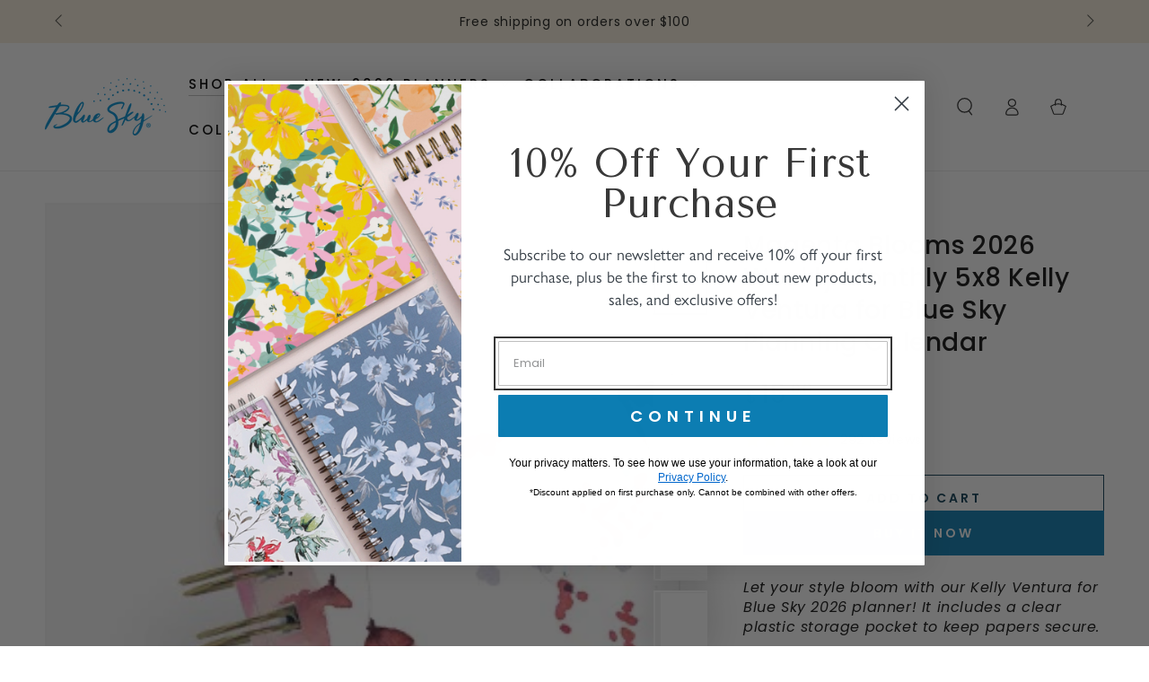

--- FILE ---
content_type: text/html; charset=utf-8
request_url: https://www.bluesky.com/collections/planners/products/5x8-weekly-planner-by-kelly-ventura-for-blue-sky-magenta-blooms
body_size: 51202
content:















<!doctype html>
<html class="no-js" lang="en">
  <head>
    <meta charset="utf-8">
    <meta http-equiv="X-UA-Compatible" content="IE=edge">
    <meta name="viewport" content="width=device-width,initial-scale=1">
    <meta name="theme-color" content="">
    <link rel="canonical" href="https://www.bluesky.com/products/5x8-weekly-planner-by-kelly-ventura-for-blue-sky-magenta-blooms">
    <link rel="preconnect" href="https://cdn.shopify.com" crossorigin><link rel="icon" type="image/png" href="//www.bluesky.com/cdn/shop/files/bluesky-favicon.png?crop=center&height=32&v=1613182268&width=32"><link rel="preconnect" href="https://fonts.shopifycdn.com" crossorigin><title>
      2026 Magenta Blooms 5x8 Weekly Planner - Kelly Ventura x Blue Sky
</title><meta name="description" content="Perfect for home, school, or office, this flexible day planner features the floral Magenta Blooms pattern from Kelly Ventura for Blue Sky. ">

<meta property="og:site_name" content="Blue Sky">
<meta property="og:url" content="https://www.bluesky.com/products/5x8-weekly-planner-by-kelly-ventura-for-blue-sky-magenta-blooms">
<meta property="og:title" content="2026 Magenta Blooms 5x8 Weekly Planner - Kelly Ventura x Blue Sky">
<meta property="og:type" content="product">
<meta property="og:description" content="Perfect for home, school, or office, this flexible day planner features the floral Magenta Blooms pattern from Kelly Ventura for Blue Sky. "><meta property="og:image" content="http://www.bluesky.com/cdn/shop/files/140947-26__slanted.jpg?v=1749659443">
  <meta property="og:image:secure_url" content="https://www.bluesky.com/cdn/shop/files/140947-26__slanted.jpg?v=1749659443">
  <meta property="og:image:width" content="675">
  <meta property="og:image:height" content="675"><meta property="og:price:amount" content="15.00">
  <meta property="og:price:currency" content="USD"><meta name="twitter:card" content="summary_large_image">
<meta name="twitter:title" content="2026 Magenta Blooms 5x8 Weekly Planner - Kelly Ventura x Blue Sky">
<meta name="twitter:description" content="Perfect for home, school, or office, this flexible day planner features the floral Magenta Blooms pattern from Kelly Ventura for Blue Sky. ">


    <script src="//www.bluesky.com/cdn/shop/t/102/assets/vendor-v4.js" defer="defer"></script>
    <script src="//www.bluesky.com/cdn/shop/t/102/assets/pubsub.js?v=104623417541739052901755116343" defer="defer"></script>
    <script src="//www.bluesky.com/cdn/shop/t/102/assets/global.js?v=23738486477507428761755116346" defer="defer"></script>
    <script crossorigin="anonymous" src="//www.bluesky.com/cdn/shop/t/102/assets/modules-basis.js?v=4896871204473627001755116344" defer="defer"></script>


    
  <script>window.performance && window.performance.mark && window.performance.mark('shopify.content_for_header.start');</script><meta name="google-site-verification" content="nPT4R-tq5WSlsgkzZhOA4Lu3n-RayrXj3NJcVQQnY40">
<meta name="google-site-verification" content="MPGx5M1HL_wqJmqMJIgfmIZWOxGkyNPXGhqqkhqRzyQ">
<meta id="shopify-digital-wallet" name="shopify-digital-wallet" content="/1849819183/digital_wallets/dialog">
<meta name="shopify-checkout-api-token" content="2ae764a060bb19179bed72c3ea526376">
<meta id="in-context-paypal-metadata" data-shop-id="1849819183" data-venmo-supported="true" data-environment="production" data-locale="en_US" data-paypal-v4="true" data-currency="USD">
<link rel="alternate" type="application/json+oembed" href="https://www.bluesky.com/products/5x8-weekly-planner-by-kelly-ventura-for-blue-sky-magenta-blooms.oembed">
<script async="async" src="/checkouts/internal/preloads.js?locale=en-US"></script>
<script id="shopify-features" type="application/json">{"accessToken":"2ae764a060bb19179bed72c3ea526376","betas":["rich-media-storefront-analytics"],"domain":"www.bluesky.com","predictiveSearch":true,"shopId":1849819183,"locale":"en"}</script>
<script>var Shopify = Shopify || {};
Shopify.shop = "staging-bluesky.myshopify.com";
Shopify.locale = "en";
Shopify.currency = {"active":"USD","rate":"1.0"};
Shopify.country = "US";
Shopify.theme = {"name":"RY26 Main","id":179842613569,"schema_name":"Be Yours","schema_version":"7.2.2","theme_store_id":null,"role":"main"};
Shopify.theme.handle = "null";
Shopify.theme.style = {"id":null,"handle":null};
Shopify.cdnHost = "www.bluesky.com/cdn";
Shopify.routes = Shopify.routes || {};
Shopify.routes.root = "/";</script>
<script type="module">!function(o){(o.Shopify=o.Shopify||{}).modules=!0}(window);</script>
<script>!function(o){function n(){var o=[];function n(){o.push(Array.prototype.slice.apply(arguments))}return n.q=o,n}var t=o.Shopify=o.Shopify||{};t.loadFeatures=n(),t.autoloadFeatures=n()}(window);</script>
<script id="shop-js-analytics" type="application/json">{"pageType":"product"}</script>
<script defer="defer" async type="module" src="//www.bluesky.com/cdn/shopifycloud/shop-js/modules/v2/client.init-shop-cart-sync_BT-GjEfc.en.esm.js"></script>
<script defer="defer" async type="module" src="//www.bluesky.com/cdn/shopifycloud/shop-js/modules/v2/chunk.common_D58fp_Oc.esm.js"></script>
<script defer="defer" async type="module" src="//www.bluesky.com/cdn/shopifycloud/shop-js/modules/v2/chunk.modal_xMitdFEc.esm.js"></script>
<script type="module">
  await import("//www.bluesky.com/cdn/shopifycloud/shop-js/modules/v2/client.init-shop-cart-sync_BT-GjEfc.en.esm.js");
await import("//www.bluesky.com/cdn/shopifycloud/shop-js/modules/v2/chunk.common_D58fp_Oc.esm.js");
await import("//www.bluesky.com/cdn/shopifycloud/shop-js/modules/v2/chunk.modal_xMitdFEc.esm.js");

  window.Shopify.SignInWithShop?.initShopCartSync?.({"fedCMEnabled":true,"windoidEnabled":true});

</script>
<script>(function() {
  var isLoaded = false;
  function asyncLoad() {
    if (isLoaded) return;
    isLoaded = true;
    var urls = ["https:\/\/s3-us-west-2.amazonaws.com\/smart-social-login\/smart-social-login.js?shop=staging-bluesky.myshopify.com","https:\/\/d3hw6dc1ow8pp2.cloudfront.net\/reviewsWidget.min.js?shop=staging-bluesky.myshopify.com","https:\/\/tools.luckyorange.com\/core\/lo.js?site-id=a2cd4054\u0026shop=staging-bluesky.myshopify.com","https:\/\/pc-quiz.s3.us-east-2.amazonaws.com\/current\/quiz-loader.min.js?shop=staging-bluesky.myshopify.com","https:\/\/container.pepperjam.com\/3577817242.js?shop=staging-bluesky.myshopify.com","https:\/\/na.shgcdn3.com\/pixel-collector.js?shop=staging-bluesky.myshopify.com","https:\/\/omnisnippet1.com\/platforms\/shopify.js?source=scriptTag\u0026v=2026-01-13T20\u0026shop=staging-bluesky.myshopify.com"];
    for (var i = 0; i < urls.length; i++) {
      var s = document.createElement('script');
      s.type = 'text/javascript';
      s.async = true;
      s.src = urls[i];
      var x = document.getElementsByTagName('script')[0];
      x.parentNode.insertBefore(s, x);
    }
  };
  if(window.attachEvent) {
    window.attachEvent('onload', asyncLoad);
  } else {
    window.addEventListener('load', asyncLoad, false);
  }
})();</script>
<script id="__st">var __st={"a":1849819183,"offset":-28800,"reqid":"0f034fdc-7119-4280-a53f-92bc924aa366-1769412008","pageurl":"www.bluesky.com\/collections\/planners\/products\/5x8-weekly-planner-by-kelly-ventura-for-blue-sky-magenta-blooms","u":"ed6066c7504b","p":"product","rtyp":"product","rid":7041257308207};</script>
<script>window.ShopifyPaypalV4VisibilityTracking = true;</script>
<script id="captcha-bootstrap">!function(){'use strict';const t='contact',e='account',n='new_comment',o=[[t,t],['blogs',n],['comments',n],[t,'customer']],c=[[e,'customer_login'],[e,'guest_login'],[e,'recover_customer_password'],[e,'create_customer']],r=t=>t.map((([t,e])=>`form[action*='/${t}']:not([data-nocaptcha='true']) input[name='form_type'][value='${e}']`)).join(','),a=t=>()=>t?[...document.querySelectorAll(t)].map((t=>t.form)):[];function s(){const t=[...o],e=r(t);return a(e)}const i='password',u='form_key',d=['recaptcha-v3-token','g-recaptcha-response','h-captcha-response',i],f=()=>{try{return window.sessionStorage}catch{return}},m='__shopify_v',_=t=>t.elements[u];function p(t,e,n=!1){try{const o=window.sessionStorage,c=JSON.parse(o.getItem(e)),{data:r}=function(t){const{data:e,action:n}=t;return t[m]||n?{data:e,action:n}:{data:t,action:n}}(c);for(const[e,n]of Object.entries(r))t.elements[e]&&(t.elements[e].value=n);n&&o.removeItem(e)}catch(o){console.error('form repopulation failed',{error:o})}}const l='form_type',E='cptcha';function T(t){t.dataset[E]=!0}const w=window,h=w.document,L='Shopify',v='ce_forms',y='captcha';let A=!1;((t,e)=>{const n=(g='f06e6c50-85a8-45c8-87d0-21a2b65856fe',I='https://cdn.shopify.com/shopifycloud/storefront-forms-hcaptcha/ce_storefront_forms_captcha_hcaptcha.v1.5.2.iife.js',D={infoText:'Protected by hCaptcha',privacyText:'Privacy',termsText:'Terms'},(t,e,n)=>{const o=w[L][v],c=o.bindForm;if(c)return c(t,g,e,D).then(n);var r;o.q.push([[t,g,e,D],n]),r=I,A||(h.body.append(Object.assign(h.createElement('script'),{id:'captcha-provider',async:!0,src:r})),A=!0)});var g,I,D;w[L]=w[L]||{},w[L][v]=w[L][v]||{},w[L][v].q=[],w[L][y]=w[L][y]||{},w[L][y].protect=function(t,e){n(t,void 0,e),T(t)},Object.freeze(w[L][y]),function(t,e,n,w,h,L){const[v,y,A,g]=function(t,e,n){const i=e?o:[],u=t?c:[],d=[...i,...u],f=r(d),m=r(i),_=r(d.filter((([t,e])=>n.includes(e))));return[a(f),a(m),a(_),s()]}(w,h,L),I=t=>{const e=t.target;return e instanceof HTMLFormElement?e:e&&e.form},D=t=>v().includes(t);t.addEventListener('submit',(t=>{const e=I(t);if(!e)return;const n=D(e)&&!e.dataset.hcaptchaBound&&!e.dataset.recaptchaBound,o=_(e),c=g().includes(e)&&(!o||!o.value);(n||c)&&t.preventDefault(),c&&!n&&(function(t){try{if(!f())return;!function(t){const e=f();if(!e)return;const n=_(t);if(!n)return;const o=n.value;o&&e.removeItem(o)}(t);const e=Array.from(Array(32),(()=>Math.random().toString(36)[2])).join('');!function(t,e){_(t)||t.append(Object.assign(document.createElement('input'),{type:'hidden',name:u})),t.elements[u].value=e}(t,e),function(t,e){const n=f();if(!n)return;const o=[...t.querySelectorAll(`input[type='${i}']`)].map((({name:t})=>t)),c=[...d,...o],r={};for(const[a,s]of new FormData(t).entries())c.includes(a)||(r[a]=s);n.setItem(e,JSON.stringify({[m]:1,action:t.action,data:r}))}(t,e)}catch(e){console.error('failed to persist form',e)}}(e),e.submit())}));const S=(t,e)=>{t&&!t.dataset[E]&&(n(t,e.some((e=>e===t))),T(t))};for(const o of['focusin','change'])t.addEventListener(o,(t=>{const e=I(t);D(e)&&S(e,y())}));const B=e.get('form_key'),M=e.get(l),P=B&&M;t.addEventListener('DOMContentLoaded',(()=>{const t=y();if(P)for(const e of t)e.elements[l].value===M&&p(e,B);[...new Set([...A(),...v().filter((t=>'true'===t.dataset.shopifyCaptcha))])].forEach((e=>S(e,t)))}))}(h,new URLSearchParams(w.location.search),n,t,e,['guest_login'])})(!0,!0)}();</script>
<script integrity="sha256-4kQ18oKyAcykRKYeNunJcIwy7WH5gtpwJnB7kiuLZ1E=" data-source-attribution="shopify.loadfeatures" defer="defer" src="//www.bluesky.com/cdn/shopifycloud/storefront/assets/storefront/load_feature-a0a9edcb.js" crossorigin="anonymous"></script>
<script data-source-attribution="shopify.dynamic_checkout.dynamic.init">var Shopify=Shopify||{};Shopify.PaymentButton=Shopify.PaymentButton||{isStorefrontPortableWallets:!0,init:function(){window.Shopify.PaymentButton.init=function(){};var t=document.createElement("script");t.src="https://www.bluesky.com/cdn/shopifycloud/portable-wallets/latest/portable-wallets.en.js",t.type="module",document.head.appendChild(t)}};
</script>
<script data-source-attribution="shopify.dynamic_checkout.buyer_consent">
  function portableWalletsHideBuyerConsent(e){var t=document.getElementById("shopify-buyer-consent"),n=document.getElementById("shopify-subscription-policy-button");t&&n&&(t.classList.add("hidden"),t.setAttribute("aria-hidden","true"),n.removeEventListener("click",e))}function portableWalletsShowBuyerConsent(e){var t=document.getElementById("shopify-buyer-consent"),n=document.getElementById("shopify-subscription-policy-button");t&&n&&(t.classList.remove("hidden"),t.removeAttribute("aria-hidden"),n.addEventListener("click",e))}window.Shopify?.PaymentButton&&(window.Shopify.PaymentButton.hideBuyerConsent=portableWalletsHideBuyerConsent,window.Shopify.PaymentButton.showBuyerConsent=portableWalletsShowBuyerConsent);
</script>
<script>
  function portableWalletsCleanup(e){e&&e.src&&console.error("Failed to load portable wallets script "+e.src);var t=document.querySelectorAll("shopify-accelerated-checkout .shopify-payment-button__skeleton, shopify-accelerated-checkout-cart .wallet-cart-button__skeleton"),e=document.getElementById("shopify-buyer-consent");for(let e=0;e<t.length;e++)t[e].remove();e&&e.remove()}function portableWalletsNotLoadedAsModule(e){e instanceof ErrorEvent&&"string"==typeof e.message&&e.message.includes("import.meta")&&"string"==typeof e.filename&&e.filename.includes("portable-wallets")&&(window.removeEventListener("error",portableWalletsNotLoadedAsModule),window.Shopify.PaymentButton.failedToLoad=e,"loading"===document.readyState?document.addEventListener("DOMContentLoaded",window.Shopify.PaymentButton.init):window.Shopify.PaymentButton.init())}window.addEventListener("error",portableWalletsNotLoadedAsModule);
</script>

<script type="module" src="https://www.bluesky.com/cdn/shopifycloud/portable-wallets/latest/portable-wallets.en.js" onError="portableWalletsCleanup(this)" crossorigin="anonymous"></script>
<script nomodule>
  document.addEventListener("DOMContentLoaded", portableWalletsCleanup);
</script>

<link id="shopify-accelerated-checkout-styles" rel="stylesheet" media="screen" href="https://www.bluesky.com/cdn/shopifycloud/portable-wallets/latest/accelerated-checkout-backwards-compat.css" crossorigin="anonymous">
<style id="shopify-accelerated-checkout-cart">
        #shopify-buyer-consent {
  margin-top: 1em;
  display: inline-block;
  width: 100%;
}

#shopify-buyer-consent.hidden {
  display: none;
}

#shopify-subscription-policy-button {
  background: none;
  border: none;
  padding: 0;
  text-decoration: underline;
  font-size: inherit;
  cursor: pointer;
}

#shopify-subscription-policy-button::before {
  box-shadow: none;
}

      </style>
<script id="sections-script" data-sections="header" defer="defer" src="//www.bluesky.com/cdn/shop/t/102/compiled_assets/scripts.js?v=69207"></script>
<script>window.performance && window.performance.mark && window.performance.mark('shopify.content_for_header.end');</script>
  





  <script type="text/javascript">
    
      window.__shgMoneyFormat = window.__shgMoneyFormat || {"USD":{"currency":"USD","currency_symbol":"$","currency_symbol_location":"left","decimal_places":2,"decimal_separator":".","thousands_separator":","}};
    
    window.__shgCurrentCurrencyCode = window.__shgCurrentCurrencyCode || {
      currency: "USD",
      currency_symbol: "$",
      decimal_separator: ".",
      thousands_separator: ",",
      decimal_places: 2,
      currency_symbol_location: "left"
    };
  </script>



<style data-shopify>@font-face {
  font-family: Poppins;
  font-weight: 400;
  font-style: normal;
  font-display: swap;
  src: url("//www.bluesky.com/cdn/fonts/poppins/poppins_n4.0ba78fa5af9b0e1a374041b3ceaadf0a43b41362.woff2") format("woff2"),
       url("//www.bluesky.com/cdn/fonts/poppins/poppins_n4.214741a72ff2596839fc9760ee7a770386cf16ca.woff") format("woff");
}

  @font-face {
  font-family: Poppins;
  font-weight: 600;
  font-style: normal;
  font-display: swap;
  src: url("//www.bluesky.com/cdn/fonts/poppins/poppins_n6.aa29d4918bc243723d56b59572e18228ed0786f6.woff2") format("woff2"),
       url("//www.bluesky.com/cdn/fonts/poppins/poppins_n6.5f815d845fe073750885d5b7e619ee00e8111208.woff") format("woff");
}

  @font-face {
  font-family: Poppins;
  font-weight: 400;
  font-style: italic;
  font-display: swap;
  src: url("//www.bluesky.com/cdn/fonts/poppins/poppins_i4.846ad1e22474f856bd6b81ba4585a60799a9f5d2.woff2") format("woff2"),
       url("//www.bluesky.com/cdn/fonts/poppins/poppins_i4.56b43284e8b52fc64c1fd271f289a39e8477e9ec.woff") format("woff");
}

  @font-face {
  font-family: Poppins;
  font-weight: 600;
  font-style: italic;
  font-display: swap;
  src: url("//www.bluesky.com/cdn/fonts/poppins/poppins_i6.bb8044d6203f492888d626dafda3c2999253e8e9.woff2") format("woff2"),
       url("//www.bluesky.com/cdn/fonts/poppins/poppins_i6.e233dec1a61b1e7dead9f920159eda42280a02c3.woff") format("woff");
}

  @font-face {
  font-family: Poppins;
  font-weight: 500;
  font-style: normal;
  font-display: swap;
  src: url("//www.bluesky.com/cdn/fonts/poppins/poppins_n5.ad5b4b72b59a00358afc706450c864c3c8323842.woff2") format("woff2"),
       url("//www.bluesky.com/cdn/fonts/poppins/poppins_n5.33757fdf985af2d24b32fcd84c9a09224d4b2c39.woff") format("woff");
}

  @font-face {
  font-family: Poppins;
  font-weight: 600;
  font-style: normal;
  font-display: swap;
  src: url("//www.bluesky.com/cdn/fonts/poppins/poppins_n6.aa29d4918bc243723d56b59572e18228ed0786f6.woff2") format("woff2"),
       url("//www.bluesky.com/cdn/fonts/poppins/poppins_n6.5f815d845fe073750885d5b7e619ee00e8111208.woff") format("woff");
}


  :root {
    --font-body-family: Poppins, sans-serif;
    --font-body-style: normal;
    --font-body-weight: 400;

    --font-heading-family: Poppins, sans-serif;
    --font-heading-style: normal;
    --font-heading-weight: 500;

    --font-body-scale: 1.0;
    --font-heading-scale: 1.0;

    --font-navigation-family: var(--font-heading-family);
    --font-navigation-size: 15px;
    --font-navigation-weight: var(--font-heading-weight);
    --font-button-family: var(--font-body-family);
    --font-button-size: 14px;
    --font-button-baseline: 0.2rem;
    --font-price-family: var(--font-body-family);
    --font-price-scale: var(--font-body-scale);

    --color-base-text: 16, 16, 16;
    --color-base-background: 255, 255, 255;
    --color-base-solid-button-labels: 255, 255, 255;
    --color-base-outline-button-labels: 13, 61, 84;
    --color-base-accent: 12, 125, 178;
    --color-base-heading: 16, 16, 16;
    --color-base-border: 193, 193, 193;
    --color-placeholder: 255, 255, 255;
    --color-overlay: 105, 106, 107;
    --color-keyboard-focus: 54, 54, 54;
    --color-shadow: 242, 242, 242;
    --shadow-opacity: 1;

    --color-background-dark: 235, 235, 235;
    --color-price: #1a1b18;
    --color-sale-price: #da4f4f;
    --color-sale-badge-background: #ff8d8d;
    --color-reviews: #fca400;
    --color-critical: #d72c0d;
    --color-success: #008060;
    --color-highlight: 187, 255, 0;

    --payment-terms-background-color: #ffffff;
    --page-width: 150rem;
    --page-width-margin: 0rem;

    --card-color-scheme: var(--color-placeholder);
    --card-text-alignment: start;
    --card-flex-alignment: flex-start;
    --card-image-padding: 0px;
    --card-border-width: 1px;
    --card-radius: 0px;
    --card-shadow-horizontal-offset: 0px;
    --card-shadow-vertical-offset: 0px;
    
    --button-radius: 0px;
    --button-border-width: 1px;
    --button-shadow-horizontal-offset: 0px;
    --button-shadow-vertical-offset: 0px;

    --spacing-sections-desktop: 12px;
    --spacing-sections-mobile: 12px;

    --gradient-free-ship-progress: linear-gradient(46deg, rgba(248, 151, 151, 1) 34%, rgba(12, 125, 178, 1) 82%);
    --gradient-free-ship-complete: linear-gradient(54deg, rgba(0, 144, 212, 1) 81%, rgba(61, 193, 255, 1) 100%);
  }

  *,
  *::before,
  *::after {
    box-sizing: inherit;
  }

  html {
    box-sizing: border-box;
    font-size: calc(var(--font-body-scale) * 62.5%);
    height: 100%;
  }

  body {
    min-height: 100%;
    margin: 0;
    font-size: 1.5rem;
    letter-spacing: 0.06rem;
    line-height: calc(1 + 0.8 / var(--font-body-scale));
    font-family: var(--font-body-family);
    font-style: var(--font-body-style);
    font-weight: var(--font-body-weight);
  }

  @media screen and (min-width: 750px) {
    body {
      font-size: 1.6rem;
    }
  }</style><svg viewBox="0 0 122 53" fill="none" style="display:none;"><defs><path id="hlCircle" d="M119.429 6.64904C100.715 1.62868 55.3088 -4.62247 23.3966 10.5358C-8.5157 25.694 0.331084 39.5052 9.60732 45.0305C18.8835 50.5558 53.0434 57.468 96.7751 45.0305C111.541 40.8309 135.673 24.379 109.087 13.4508C105.147 11.8313 93.2293 8.5924 77.0761 8.5924" stroke="currentColor" stroke-linecap="round" stroke-linejoin="round"></path></defs></svg><link href="//www.bluesky.com/cdn/shop/t/102/assets/base.css?v=85025524175616281011755116344" rel="stylesheet" type="text/css" media="all" /><link rel="stylesheet" href="//www.bluesky.com/cdn/shop/t/102/assets/apps.css?v=58555770612562691921755116344" media="print" fetchpriority="low" onload="this.media='all'"><link rel="preload" as="font" href="//www.bluesky.com/cdn/fonts/poppins/poppins_n4.0ba78fa5af9b0e1a374041b3ceaadf0a43b41362.woff2" type="font/woff2" crossorigin><link rel="preload" as="font" href="//www.bluesky.com/cdn/fonts/poppins/poppins_n5.ad5b4b72b59a00358afc706450c864c3c8323842.woff2" type="font/woff2" crossorigin><link rel="stylesheet" href="//www.bluesky.com/cdn/shop/t/102/assets/component-predictive-search.css?v=94320327991181004901755116346" media="print" onload="this.media='all'"><link rel="stylesheet" href="//www.bluesky.com/cdn/shop/t/102/assets/component-quick-view.css?v=74011563189484492361755116344" media="print" onload="this.media='all'"><link rel="stylesheet" href="//www.bluesky.com/cdn/shop/t/102/assets/component-color-swatches.css?v=9330494655392753921755116347" media="print" onload="this.media='all'"><script>
  document.documentElement.classList.replace('no-js', 'js');

  window.theme = window.theme || {};

  theme.routes = {
    root_url: '/',
    cart_url: '/cart',
    cart_add_url: '/cart/add',
    cart_change_url: '/cart/change',
    cart_update_url: '/cart/update',
    search_url: '/search',
    predictive_search_url: '/search/suggest'
  };

  theme.modules = {
    scrollsnap: '//www.bluesky.com/cdn/shop/t/102/assets/scrollsnap.js?v=170600829773392310311755116345'
  }

  theme.cartStrings = {
    error: `There was an error while updating your cart. Please try again.`,
    quantityError: `You can only add [quantity] of this item to your cart.`
  };

  theme.variantStrings = {
    addToCart: `Add to cart`,
    soldOut: `Sold out`,
    unavailable: `Unavailable`,
    preOrder: `Pre-order`
  };

  theme.accessibilityStrings = {
    imageAvailable: `Image [index] is now available in gallery view`,
    shareSuccess: `Link copied to clipboard!`
  }

  theme.dateStrings = {
    d: `D`,
    day: `Day`,
    days: `Days`,
    hour: `Hour`,
    hours: `Hours`,
    minute: `Min`,
    minutes: `Mins`,
    second: `Sec`,
    seconds: `Secs`
  };theme.shopSettings = {
    moneyFormat: "${{amount}}",
    isoCode: "USD",
    cartDrawer: true,
    currencyCode: false,
    giftwrapRate: 'product'
  };

  theme.settings = {
    themeName: 'Be Yours',
    themeVersion: '7.2.2',
    agencyId: ''
  };

  /*! (c) Andrea Giammarchi @webreflection ISC */
  !function(){"use strict";var e=function(e,t){var n=function(e){for(var t=0,n=e.length;t<n;t++)r(e[t])},r=function(e){var t=e.target,n=e.attributeName,r=e.oldValue;t.attributeChangedCallback(n,r,t.getAttribute(n))};return function(o,a){var l=o.constructor.observedAttributes;return l&&e(a).then((function(){new t(n).observe(o,{attributes:!0,attributeOldValue:!0,attributeFilter:l});for(var e=0,a=l.length;e<a;e++)o.hasAttribute(l[e])&&r({target:o,attributeName:l[e],oldValue:null})})),o}};function t(e,t){(null==t||t>e.length)&&(t=e.length);for(var n=0,r=new Array(t);n<t;n++)r[n]=e[n];return r}function n(e,n){var r="undefined"!=typeof Symbol&&e[Symbol.iterator]||e["@@iterator"];if(!r){if(Array.isArray(e)||(r=function(e,n){if(e){if("string"==typeof e)return t(e,n);var r=Object.prototype.toString.call(e).slice(8,-1);return"Object"===r&&e.constructor&&(r=e.constructor.name),"Map"===r||"Set"===r?Array.from(e):"Arguments"===r||/^(?:Ui|I)nt(?:8|16|32)(?:Clamped)?Array$/.test(r)?t(e,n):void 0}}(e))||n&&e&&"number"==typeof e.length){r&&(e=r);var o=0,a=function(){};return{s:a,n:function(){return o>=e.length?{done:!0}:{done:!1,value:e[o++]}},e:function(e){throw e},f:a}}throw new TypeError("Invalid attempt to iterate non-iterable instance.\nIn order to be iterable, non-array objects must have a [Symbol.iterator]() method.")}var l,i=!0,u=!1;return{s:function(){r=r.call(e)},n:function(){var e=r.next();return i=e.done,e},e:function(e){u=!0,l=e},f:function(){try{i||null==r.return||r.return()}finally{if(u)throw l}}}}
  /*! (c) Andrea Giammarchi - ISC */var r=!0,o=!1,a="querySelectorAll",l="querySelectorAll",i=self,u=i.document,c=i.Element,s=i.MutationObserver,f=i.Set,d=i.WeakMap,h=function(e){return l in e},v=[].filter,g=function(e){var t=new d,i=function(n,r){var o;if(r)for(var a,l=function(e){return e.matches||e.webkitMatchesSelector||e.msMatchesSelector}(n),i=0,u=p.length;i<u;i++)l.call(n,a=p[i])&&(t.has(n)||t.set(n,new f),(o=t.get(n)).has(a)||(o.add(a),e.handle(n,r,a)));else t.has(n)&&(o=t.get(n),t.delete(n),o.forEach((function(t){e.handle(n,r,t)})))},g=function(e){for(var t=!(arguments.length>1&&void 0!==arguments[1])||arguments[1],n=0,r=e.length;n<r;n++)i(e[n],t)},p=e.query,y=e.root||u,m=function(e){var t=arguments.length>1&&void 0!==arguments[1]?arguments[1]:document,l=arguments.length>2&&void 0!==arguments[2]?arguments[2]:MutationObserver,i=arguments.length>3&&void 0!==arguments[3]?arguments[3]:["*"],u=function t(o,l,i,u,c,s){var f,d=n(o);try{for(d.s();!(f=d.n()).done;){var h=f.value;(s||a in h)&&(c?i.has(h)||(i.add(h),u.delete(h),e(h,c)):u.has(h)||(u.add(h),i.delete(h),e(h,c)),s||t(h[a](l),l,i,u,c,r))}}catch(e){d.e(e)}finally{d.f()}},c=new l((function(e){if(i.length){var t,a=i.join(","),l=new Set,c=new Set,s=n(e);try{for(s.s();!(t=s.n()).done;){var f=t.value,d=f.addedNodes,h=f.removedNodes;u(h,a,l,c,o,o),u(d,a,l,c,r,o)}}catch(e){s.e(e)}finally{s.f()}}})),s=c.observe;return(c.observe=function(e){return s.call(c,e,{subtree:r,childList:r})})(t),c}(i,y,s,p),b=c.prototype.attachShadow;return b&&(c.prototype.attachShadow=function(e){var t=b.call(this,e);return m.observe(t),t}),p.length&&g(y[l](p)),{drop:function(e){for(var n=0,r=e.length;n<r;n++)t.delete(e[n])},flush:function(){for(var e=m.takeRecords(),t=0,n=e.length;t<n;t++)g(v.call(e[t].removedNodes,h),!1),g(v.call(e[t].addedNodes,h),!0)},observer:m,parse:g}},p=self,y=p.document,m=p.Map,b=p.MutationObserver,w=p.Object,E=p.Set,S=p.WeakMap,A=p.Element,M=p.HTMLElement,O=p.Node,N=p.Error,C=p.TypeError,T=p.Reflect,q=w.defineProperty,I=w.keys,D=w.getOwnPropertyNames,L=w.setPrototypeOf,P=!self.customElements,k=function(e){for(var t=I(e),n=[],r=t.length,o=0;o<r;o++)n[o]=e[t[o]],delete e[t[o]];return function(){for(var o=0;o<r;o++)e[t[o]]=n[o]}};if(P){var x=function(){var e=this.constructor;if(!$.has(e))throw new C("Illegal constructor");var t=$.get(e);if(W)return z(W,t);var n=H.call(y,t);return z(L(n,e.prototype),t)},H=y.createElement,$=new m,_=new m,j=new m,R=new m,V=[],U=g({query:V,handle:function(e,t,n){var r=j.get(n);if(t&&!r.isPrototypeOf(e)){var o=k(e);W=L(e,r);try{new r.constructor}finally{W=null,o()}}var a="".concat(t?"":"dis","connectedCallback");a in r&&e[a]()}}).parse,W=null,F=function(e){if(!_.has(e)){var t,n=new Promise((function(e){t=e}));_.set(e,{$:n,_:t})}return _.get(e).$},z=e(F,b);q(self,"customElements",{configurable:!0,value:{define:function(e,t){if(R.has(e))throw new N('the name "'.concat(e,'" has already been used with this registry'));$.set(t,e),j.set(e,t.prototype),R.set(e,t),V.push(e),F(e).then((function(){U(y.querySelectorAll(e))})),_.get(e)._(t)},get:function(e){return R.get(e)},whenDefined:F}}),q(x.prototype=M.prototype,"constructor",{value:x}),q(self,"HTMLElement",{configurable:!0,value:x}),q(y,"createElement",{configurable:!0,value:function(e,t){var n=t&&t.is,r=n?R.get(n):R.get(e);return r?new r:H.call(y,e)}}),"isConnected"in O.prototype||q(O.prototype,"isConnected",{configurable:!0,get:function(){return!(this.ownerDocument.compareDocumentPosition(this)&this.DOCUMENT_POSITION_DISCONNECTED)}})}else if(P=!self.customElements.get("extends-li"))try{var B=function e(){return self.Reflect.construct(HTMLLIElement,[],e)};B.prototype=HTMLLIElement.prototype;var G="extends-li";self.customElements.define("extends-li",B,{extends:"li"}),P=y.createElement("li",{is:G}).outerHTML.indexOf(G)<0;var J=self.customElements,K=J.get,Q=J.whenDefined;q(self.customElements,"whenDefined",{configurable:!0,value:function(e){var t=this;return Q.call(this,e).then((function(n){return n||K.call(t,e)}))}})}catch(e){}if(P){var X=function(e){var t=ae.get(e);ve(t.querySelectorAll(this),e.isConnected)},Y=self.customElements,Z=y.createElement,ee=Y.define,te=Y.get,ne=Y.upgrade,re=T||{construct:function(e){return e.call(this)}},oe=re.construct,ae=new S,le=new E,ie=new m,ue=new m,ce=new m,se=new m,fe=[],de=[],he=function(e){return se.get(e)||te.call(Y,e)},ve=g({query:de,handle:function(e,t,n){var r=ce.get(n);if(t&&!r.isPrototypeOf(e)){var o=k(e);be=L(e,r);try{new r.constructor}finally{be=null,o()}}var a="".concat(t?"":"dis","connectedCallback");a in r&&e[a]()}}).parse,ge=g({query:fe,handle:function(e,t){ae.has(e)&&(t?le.add(e):le.delete(e),de.length&&X.call(de,e))}}).parse,pe=A.prototype.attachShadow;pe&&(A.prototype.attachShadow=function(e){var t=pe.call(this,e);return ae.set(this,t),t});var ye=function(e){if(!ue.has(e)){var t,n=new Promise((function(e){t=e}));ue.set(e,{$:n,_:t})}return ue.get(e).$},me=e(ye,b),be=null;D(self).filter((function(e){return/^HTML.*Element$/.test(e)})).forEach((function(e){var t=self[e];function n(){var e=this.constructor;if(!ie.has(e))throw new C("Illegal constructor");var n=ie.get(e),r=n.is,o=n.tag;if(r){if(be)return me(be,r);var a=Z.call(y,o);return a.setAttribute("is",r),me(L(a,e.prototype),r)}return oe.call(this,t,[],e)}q(n.prototype=t.prototype,"constructor",{value:n}),q(self,e,{value:n})})),q(y,"createElement",{configurable:!0,value:function(e,t){var n=t&&t.is;if(n){var r=se.get(n);if(r&&ie.get(r).tag===e)return new r}var o=Z.call(y,e);return n&&o.setAttribute("is",n),o}}),q(Y,"get",{configurable:!0,value:he}),q(Y,"whenDefined",{configurable:!0,value:ye}),q(Y,"upgrade",{configurable:!0,value:function(e){var t=e.getAttribute("is");if(t){var n=se.get(t);if(n)return void me(L(e,n.prototype),t)}ne.call(Y,e)}}),q(Y,"define",{configurable:!0,value:function(e,t,n){if(he(e))throw new N("'".concat(e,"' has already been defined as a custom element"));var r,o=n&&n.extends;ie.set(t,o?{is:e,tag:o}:{is:"",tag:e}),o?(r="".concat(o,'[is="').concat(e,'"]'),ce.set(r,t.prototype),se.set(e,t),de.push(r)):(ee.apply(Y,arguments),fe.push(r=e)),ye(e).then((function(){o?(ve(y.querySelectorAll(r)),le.forEach(X,[r])):ge(y.querySelectorAll(r))})),ue.get(e)._(t)}})}}();
</script>


<script type="text/javascript">
  
    window.SHG_CUSTOMER = null;
  
</script>







  <link href="//www.bluesky.com/cdn/shop/t/102/assets/custom-ada-style.css?v=50453304204259991371755116346" rel="stylesheet" type="text/css" media="all" />
  <link href="//www.bluesky.com/cdn/shop/t/102/assets/custom-bluesky-styles.css?v=100651597379596521961755116346" rel="stylesheet" type="text/css" media="all" />
<!-- BEGIN app block: shopify://apps/hulk-form-builder/blocks/app-embed/b6b8dd14-356b-4725-a4ed-77232212b3c3 --><!-- BEGIN app snippet: hulkapps-formbuilder-theme-ext --><script type="text/javascript">
  
  if (typeof window.formbuilder_customer != "object") {
        window.formbuilder_customer = {}
  }

  window.hulkFormBuilder = {
    form_data: {},
    shop_data: {"shop_8rL1UauOY0BvxeUTPbJ_1g":{"shop_uuid":"8rL1UauOY0BvxeUTPbJ_1g","shop_timezone":"America\/Los_Angeles","shop_id":90302,"shop_is_after_submit_enabled":true,"shop_shopify_plan":"Shopify","shop_shopify_domain":"staging-bluesky.myshopify.com","shop_created_at":"2023-08-28T17:04:58.010-05:00","is_skip_metafield":false,"shop_deleted":false,"shop_disabled":false}},
    settings_data: {"shop_settings":{"shop_customise_msgs":[],"default_customise_msgs":{"is_required":"is required","thank_you":"Thank you! The form was submitted successfully.","processing":"Processing...","valid_data":"Please provide valid data","valid_email":"Provide valid email format","valid_tags":"HTML Tags are not allowed","valid_phone":"Provide valid phone number","valid_captcha":"Please provide valid captcha response","valid_url":"Provide valid URL","only_number_alloud":"Provide valid number in","number_less":"must be less than","number_more":"must be more than","image_must_less":"Image must be less than 20MB","image_number":"Images allowed","image_extension":"Invalid extension! Please provide image file","error_image_upload":"Error in image upload. Please try again.","error_file_upload":"Error in file upload. Please try again.","your_response":"Your response","error_form_submit":"Error occur.Please try again after sometime.","email_submitted":"Form with this email is already submitted","invalid_email_by_zerobounce":"The email address you entered appears to be invalid. Please check it and try again.","download_file":"Download file","card_details_invalid":"Your card details are invalid","card_details":"Card details","please_enter_card_details":"Please enter card details","card_number":"Card number","exp_mm":"Exp MM","exp_yy":"Exp YY","crd_cvc":"CVV","payment_value":"Payment amount","please_enter_payment_amount":"Please enter payment amount","address1":"Address line 1","address2":"Address line 2","city":"City","province":"Province","zipcode":"Zip code","country":"Country","blocked_domain":"This form does not accept addresses from","file_must_less":"File must be less than 20MB","file_extension":"Invalid extension! Please provide file","only_file_number_alloud":"files allowed","previous":"Previous","next":"Next","must_have_a_input":"Please enter at least one field.","please_enter_required_data":"Please enter required data","atleast_one_special_char":"Include at least one special character","atleast_one_lowercase_char":"Include at least one lowercase character","atleast_one_uppercase_char":"Include at least one uppercase character","atleast_one_number":"Include at least one number","must_have_8_chars":"Must have 8 characters long","be_between_8_and_12_chars":"Be between 8 and 12 characters long","please_select":"Please Select","phone_submitted":"Form with this phone number is already submitted","user_res_parse_error":"Error while submitting the form","valid_same_values":"values must be same","product_choice_clear_selection":"Clear Selection","picture_choice_clear_selection":"Clear Selection","remove_all_for_file_image_upload":"Remove All","invalid_file_type_for_image_upload":"You can't upload files of this type.","invalid_file_type_for_signature_upload":"You can't upload files of this type.","max_files_exceeded_for_file_upload":"You can not upload any more files.","max_files_exceeded_for_image_upload":"You can not upload any more files.","file_already_exist":"File already uploaded","max_limit_exceed":"You have added the maximum number of text fields.","cancel_upload_for_file_upload":"Cancel upload","cancel_upload_for_image_upload":"Cancel upload","cancel_upload_for_signature_upload":"Cancel upload"},"shop_blocked_domains":[]}},
    features_data: {"shop_plan_features":{"shop_plan_features":["unlimited-forms","full-design-customization","export-form-submissions","multiple-recipients-for-form-submissions","multiple-admin-notifications","enable-captcha","unlimited-file-uploads","save-submitted-form-data","set-auto-response-message","conditional-logic","form-banner","save-as-draft-facility","include-user-response-in-admin-email","disable-form-submission","file-upload"]}},
    shop: null,
    shop_id: null,
    plan_features: null,
    validateDoubleQuotes: false,
    assets: {
      extraFunctions: "https://cdn.shopify.com/extensions/019bb5ee-ec40-7527-955d-c1b8751eb060/form-builder-by-hulkapps-50/assets/extra-functions.js",
      extraStyles: "https://cdn.shopify.com/extensions/019bb5ee-ec40-7527-955d-c1b8751eb060/form-builder-by-hulkapps-50/assets/extra-styles.css",
      bootstrapStyles: "https://cdn.shopify.com/extensions/019bb5ee-ec40-7527-955d-c1b8751eb060/form-builder-by-hulkapps-50/assets/theme-app-extension-bootstrap.css"
    },
    translations: {
      htmlTagNotAllowed: "HTML Tags are not allowed",
      sqlQueryNotAllowed: "SQL Queries are not allowed",
      doubleQuoteNotAllowed: "Double quotes are not allowed",
      vorwerkHttpWwwNotAllowed: "The words \u0026#39;http\u0026#39; and \u0026#39;www\u0026#39; are not allowed. Please remove them and try again.",
      maxTextFieldsReached: "You have added the maximum number of text fields.",
      avoidNegativeWords: "Avoid negative words: Don\u0026#39;t use negative words in your contact message.",
      customDesignOnly: "This form is for custom designs requests. For general inquiries please contact our team at info@stagheaddesigns.com",
      zerobounceApiErrorMsg: "We couldn\u0026#39;t verify your email due to a technical issue. Please try again later.",
    }

  }

  

  window.FbThemeAppExtSettingsHash = {}
  
</script><!-- END app snippet --><!-- END app block --><!-- BEGIN app block: shopify://apps/klaviyo-email-marketing-sms/blocks/klaviyo-onsite-embed/2632fe16-c075-4321-a88b-50b567f42507 -->












  <script async src="https://static.klaviyo.com/onsite/js/Y47tRP/klaviyo.js?company_id=Y47tRP"></script>
  <script>!function(){if(!window.klaviyo){window._klOnsite=window._klOnsite||[];try{window.klaviyo=new Proxy({},{get:function(n,i){return"push"===i?function(){var n;(n=window._klOnsite).push.apply(n,arguments)}:function(){for(var n=arguments.length,o=new Array(n),w=0;w<n;w++)o[w]=arguments[w];var t="function"==typeof o[o.length-1]?o.pop():void 0,e=new Promise((function(n){window._klOnsite.push([i].concat(o,[function(i){t&&t(i),n(i)}]))}));return e}}})}catch(n){window.klaviyo=window.klaviyo||[],window.klaviyo.push=function(){var n;(n=window._klOnsite).push.apply(n,arguments)}}}}();</script>

  
    <script id="viewed_product">
      if (item == null) {
        var _learnq = _learnq || [];

        var MetafieldReviews = null
        var MetafieldYotpoRating = null
        var MetafieldYotpoCount = null
        var MetafieldLooxRating = null
        var MetafieldLooxCount = null
        var okendoProduct = null
        var okendoProductReviewCount = null
        var okendoProductReviewAverageValue = null
        try {
          // The following fields are used for Customer Hub recently viewed in order to add reviews.
          // This information is not part of __kla_viewed. Instead, it is part of __kla_viewed_reviewed_items
          MetafieldReviews = {"rating":{"scale_min":"1.0","scale_max":"5.0","value":"4.8"},"rating_count":292};
          MetafieldYotpoRating = null
          MetafieldYotpoCount = null
          MetafieldLooxRating = null
          MetafieldLooxCount = null

          okendoProduct = {"reviewCount":292,"reviewAverageValue":"4.8"}
          // If the okendo metafield is not legacy, it will error, which then requires the new json formatted data
          if (okendoProduct && 'error' in okendoProduct) {
            okendoProduct = null
          }
          okendoProductReviewCount = okendoProduct ? okendoProduct.reviewCount : null
          okendoProductReviewAverageValue = okendoProduct ? okendoProduct.reviewAverageValue : null
        } catch (error) {
          console.error('Error in Klaviyo onsite reviews tracking:', error);
        }

        var item = {
          Name: "Magenta Blooms 2026 Weekly Monthly 5x8 Kelly Ventura for Blue Sky Planning Calendar",
          ProductID: 7041257308207,
          Categories: ["2023-24 Fashion Planners","2026 Daily, Weekly, and Monthly Planners","2026 Weekly, Daily, and Monthly Planners","5x8 Planners","Collaborations","Floral","Kelly Ventura x Blue Sky","Okendo_all","Shop All","Weekly Planners"],
          ImageURL: "https://www.bluesky.com/cdn/shop/files/140947-26__slanted_grande.jpg?v=1749659443",
          URL: "https://www.bluesky.com/products/5x8-weekly-planner-by-kelly-ventura-for-blue-sky-magenta-blooms",
          Brand: "5” x 8”",
          Price: "$15.00",
          Value: "15.00",
          CompareAtPrice: "$0.00"
        };
        _learnq.push(['track', 'Viewed Product', item]);
        _learnq.push(['trackViewedItem', {
          Title: item.Name,
          ItemId: item.ProductID,
          Categories: item.Categories,
          ImageUrl: item.ImageURL,
          Url: item.URL,
          Metadata: {
            Brand: item.Brand,
            Price: item.Price,
            Value: item.Value,
            CompareAtPrice: item.CompareAtPrice
          },
          metafields:{
            reviews: MetafieldReviews,
            yotpo:{
              rating: MetafieldYotpoRating,
              count: MetafieldYotpoCount,
            },
            loox:{
              rating: MetafieldLooxRating,
              count: MetafieldLooxCount,
            },
            okendo: {
              rating: okendoProductReviewAverageValue,
              count: okendoProductReviewCount,
            }
          }
        }]);
      }
    </script>
  




  <script>
    window.klaviyoReviewsProductDesignMode = false
  </script>







<!-- END app block --><!-- BEGIN app block: shopify://apps/okendo/blocks/theme-settings/bb689e69-ea70-4661-8fb7-ad24a2e23c29 --><!-- BEGIN app snippet: header-metafields -->









    <link href="https://d3hw6dc1ow8pp2.cloudfront.net/styles/main.min.css" rel="stylesheet" type="text/css">
<style type="text/css">
.okeReviews .okeReviews-reviewsWidget-header-controls-writeReview {
        display: inline-block;
    }
    .okeReviews .okeReviews-reviewsWidget.is-okeReviews-empty {
        display: block;
    }
</style>
<script type="application/json" id="oke-reviews-settings">
{"analyticsSettings":{"provider":"ua"},"disableInitialReviewsFetchOnProducts":false,"filtersEnabled":true,"initialReviewDisplayCount":6,"omitMicrodata":true,"reviewSortOrder":"date","subscriberId":"3621f181-c055-4545-b50a-a755e37505df","widgetTemplateId":"topline-attributes","starRatingColor":"#F7AB1D","recorderPlus":true,"recorderQandaPlus":true}
</script>

    <link rel="stylesheet" type="text/css" href="https://dov7r31oq5dkj.cloudfront.net/3621f181-c055-4545-b50a-a755e37505df/widget-style-customisations.css?v=bc08d03f-7f60-481e-a77d-6f15fb82084f">




    
        <script type="application/json" id="oke-surveys-settings">{"subscriberId":"3621f181-c055-4545-b50a-a755e37505df","style":{"button":{"hoverBackgroundColor":"#09555A","backgroundColor":"#0E7D81","hoverTextColor":"#FFFFFF","textColor":"#FFFFFF"},"hideOkendoBranding":true,"standalone":{"pageBackgroundColor":"#F4F4F6"},"control":{"hoverBackgroundColor":"#F4F4F6","selectedBackgroundColor":"#0E7D81","borderColor":"#E5E5EC","backgroundColor":"#FAFAFB","selectedTextColor":"#FFFFFF","textColor":"#384B57"},"text":{"primaryColor":"#384B57","secondaryColor":"#6B6D80"},"stars":{"emptyColor":"#C7CCDB","filledColor":"#FFAF00"},"textField":{"focusBorderShadowColor":"#CBF2F0","borderColor":"#E5E5EC","focusBorderColor":"#57BFBE"}}}</script><script src="https://surveys.okendo.io/js/client-setup.js" async></script>
    
    










<!-- END app snippet -->

<!-- BEGIN app snippet: widget-plus-initialisation-script -->




<!-- END app snippet -->


<!-- END app block --><script src="https://cdn.shopify.com/extensions/ddd2457a-821a-4bd3-987c-5d0890ffb0f6/ultimate-gdpr-eu-cookie-banner-19/assets/cookie-widget.js" type="text/javascript" defer="defer"></script>
<script src="https://cdn.shopify.com/extensions/019bb5ee-ec40-7527-955d-c1b8751eb060/form-builder-by-hulkapps-50/assets/form-builder-script.js" type="text/javascript" defer="defer"></script>
<link href="https://monorail-edge.shopifysvc.com" rel="dns-prefetch">
<script>(function(){if ("sendBeacon" in navigator && "performance" in window) {try {var session_token_from_headers = performance.getEntriesByType('navigation')[0].serverTiming.find(x => x.name == '_s').description;} catch {var session_token_from_headers = undefined;}var session_cookie_matches = document.cookie.match(/_shopify_s=([^;]*)/);var session_token_from_cookie = session_cookie_matches && session_cookie_matches.length === 2 ? session_cookie_matches[1] : "";var session_token = session_token_from_headers || session_token_from_cookie || "";function handle_abandonment_event(e) {var entries = performance.getEntries().filter(function(entry) {return /monorail-edge.shopifysvc.com/.test(entry.name);});if (!window.abandonment_tracked && entries.length === 0) {window.abandonment_tracked = true;var currentMs = Date.now();var navigation_start = performance.timing.navigationStart;var payload = {shop_id: 1849819183,url: window.location.href,navigation_start,duration: currentMs - navigation_start,session_token,page_type: "product"};window.navigator.sendBeacon("https://monorail-edge.shopifysvc.com/v1/produce", JSON.stringify({schema_id: "online_store_buyer_site_abandonment/1.1",payload: payload,metadata: {event_created_at_ms: currentMs,event_sent_at_ms: currentMs}}));}}window.addEventListener('pagehide', handle_abandonment_event);}}());</script>
<script id="web-pixels-manager-setup">(function e(e,d,r,n,o){if(void 0===o&&(o={}),!Boolean(null===(a=null===(i=window.Shopify)||void 0===i?void 0:i.analytics)||void 0===a?void 0:a.replayQueue)){var i,a;window.Shopify=window.Shopify||{};var t=window.Shopify;t.analytics=t.analytics||{};var s=t.analytics;s.replayQueue=[],s.publish=function(e,d,r){return s.replayQueue.push([e,d,r]),!0};try{self.performance.mark("wpm:start")}catch(e){}var l=function(){var e={modern:/Edge?\/(1{2}[4-9]|1[2-9]\d|[2-9]\d{2}|\d{4,})\.\d+(\.\d+|)|Firefox\/(1{2}[4-9]|1[2-9]\d|[2-9]\d{2}|\d{4,})\.\d+(\.\d+|)|Chrom(ium|e)\/(9{2}|\d{3,})\.\d+(\.\d+|)|(Maci|X1{2}).+ Version\/(15\.\d+|(1[6-9]|[2-9]\d|\d{3,})\.\d+)([,.]\d+|)( \(\w+\)|)( Mobile\/\w+|) Safari\/|Chrome.+OPR\/(9{2}|\d{3,})\.\d+\.\d+|(CPU[ +]OS|iPhone[ +]OS|CPU[ +]iPhone|CPU IPhone OS|CPU iPad OS)[ +]+(15[._]\d+|(1[6-9]|[2-9]\d|\d{3,})[._]\d+)([._]\d+|)|Android:?[ /-](13[3-9]|1[4-9]\d|[2-9]\d{2}|\d{4,})(\.\d+|)(\.\d+|)|Android.+Firefox\/(13[5-9]|1[4-9]\d|[2-9]\d{2}|\d{4,})\.\d+(\.\d+|)|Android.+Chrom(ium|e)\/(13[3-9]|1[4-9]\d|[2-9]\d{2}|\d{4,})\.\d+(\.\d+|)|SamsungBrowser\/([2-9]\d|\d{3,})\.\d+/,legacy:/Edge?\/(1[6-9]|[2-9]\d|\d{3,})\.\d+(\.\d+|)|Firefox\/(5[4-9]|[6-9]\d|\d{3,})\.\d+(\.\d+|)|Chrom(ium|e)\/(5[1-9]|[6-9]\d|\d{3,})\.\d+(\.\d+|)([\d.]+$|.*Safari\/(?![\d.]+ Edge\/[\d.]+$))|(Maci|X1{2}).+ Version\/(10\.\d+|(1[1-9]|[2-9]\d|\d{3,})\.\d+)([,.]\d+|)( \(\w+\)|)( Mobile\/\w+|) Safari\/|Chrome.+OPR\/(3[89]|[4-9]\d|\d{3,})\.\d+\.\d+|(CPU[ +]OS|iPhone[ +]OS|CPU[ +]iPhone|CPU IPhone OS|CPU iPad OS)[ +]+(10[._]\d+|(1[1-9]|[2-9]\d|\d{3,})[._]\d+)([._]\d+|)|Android:?[ /-](13[3-9]|1[4-9]\d|[2-9]\d{2}|\d{4,})(\.\d+|)(\.\d+|)|Mobile Safari.+OPR\/([89]\d|\d{3,})\.\d+\.\d+|Android.+Firefox\/(13[5-9]|1[4-9]\d|[2-9]\d{2}|\d{4,})\.\d+(\.\d+|)|Android.+Chrom(ium|e)\/(13[3-9]|1[4-9]\d|[2-9]\d{2}|\d{4,})\.\d+(\.\d+|)|Android.+(UC? ?Browser|UCWEB|U3)[ /]?(15\.([5-9]|\d{2,})|(1[6-9]|[2-9]\d|\d{3,})\.\d+)\.\d+|SamsungBrowser\/(5\.\d+|([6-9]|\d{2,})\.\d+)|Android.+MQ{2}Browser\/(14(\.(9|\d{2,})|)|(1[5-9]|[2-9]\d|\d{3,})(\.\d+|))(\.\d+|)|K[Aa][Ii]OS\/(3\.\d+|([4-9]|\d{2,})\.\d+)(\.\d+|)/},d=e.modern,r=e.legacy,n=navigator.userAgent;return n.match(d)?"modern":n.match(r)?"legacy":"unknown"}(),u="modern"===l?"modern":"legacy",c=(null!=n?n:{modern:"",legacy:""})[u],f=function(e){return[e.baseUrl,"/wpm","/b",e.hashVersion,"modern"===e.buildTarget?"m":"l",".js"].join("")}({baseUrl:d,hashVersion:r,buildTarget:u}),m=function(e){var d=e.version,r=e.bundleTarget,n=e.surface,o=e.pageUrl,i=e.monorailEndpoint;return{emit:function(e){var a=e.status,t=e.errorMsg,s=(new Date).getTime(),l=JSON.stringify({metadata:{event_sent_at_ms:s},events:[{schema_id:"web_pixels_manager_load/3.1",payload:{version:d,bundle_target:r,page_url:o,status:a,surface:n,error_msg:t},metadata:{event_created_at_ms:s}}]});if(!i)return console&&console.warn&&console.warn("[Web Pixels Manager] No Monorail endpoint provided, skipping logging."),!1;try{return self.navigator.sendBeacon.bind(self.navigator)(i,l)}catch(e){}var u=new XMLHttpRequest;try{return u.open("POST",i,!0),u.setRequestHeader("Content-Type","text/plain"),u.send(l),!0}catch(e){return console&&console.warn&&console.warn("[Web Pixels Manager] Got an unhandled error while logging to Monorail."),!1}}}}({version:r,bundleTarget:l,surface:e.surface,pageUrl:self.location.href,monorailEndpoint:e.monorailEndpoint});try{o.browserTarget=l,function(e){var d=e.src,r=e.async,n=void 0===r||r,o=e.onload,i=e.onerror,a=e.sri,t=e.scriptDataAttributes,s=void 0===t?{}:t,l=document.createElement("script"),u=document.querySelector("head"),c=document.querySelector("body");if(l.async=n,l.src=d,a&&(l.integrity=a,l.crossOrigin="anonymous"),s)for(var f in s)if(Object.prototype.hasOwnProperty.call(s,f))try{l.dataset[f]=s[f]}catch(e){}if(o&&l.addEventListener("load",o),i&&l.addEventListener("error",i),u)u.appendChild(l);else{if(!c)throw new Error("Did not find a head or body element to append the script");c.appendChild(l)}}({src:f,async:!0,onload:function(){if(!function(){var e,d;return Boolean(null===(d=null===(e=window.Shopify)||void 0===e?void 0:e.analytics)||void 0===d?void 0:d.initialized)}()){var d=window.webPixelsManager.init(e)||void 0;if(d){var r=window.Shopify.analytics;r.replayQueue.forEach((function(e){var r=e[0],n=e[1],o=e[2];d.publishCustomEvent(r,n,o)})),r.replayQueue=[],r.publish=d.publishCustomEvent,r.visitor=d.visitor,r.initialized=!0}}},onerror:function(){return m.emit({status:"failed",errorMsg:"".concat(f," has failed to load")})},sri:function(e){var d=/^sha384-[A-Za-z0-9+/=]+$/;return"string"==typeof e&&d.test(e)}(c)?c:"",scriptDataAttributes:o}),m.emit({status:"loading"})}catch(e){m.emit({status:"failed",errorMsg:(null==e?void 0:e.message)||"Unknown error"})}}})({shopId: 1849819183,storefrontBaseUrl: "https://www.bluesky.com",extensionsBaseUrl: "https://extensions.shopifycdn.com/cdn/shopifycloud/web-pixels-manager",monorailEndpoint: "https://monorail-edge.shopifysvc.com/unstable/produce_batch",surface: "storefront-renderer",enabledBetaFlags: ["2dca8a86"],webPixelsConfigList: [{"id":"2343928129","configuration":"{\"apiURL\":\"https:\/\/api.omnisend.com\",\"appURL\":\"https:\/\/app.omnisend.com\",\"brandID\":\"69375de8de9e87084646ba2c\",\"trackingURL\":\"https:\/\/wt.omnisendlink.com\"}","eventPayloadVersion":"v1","runtimeContext":"STRICT","scriptVersion":"aa9feb15e63a302383aa48b053211bbb","type":"APP","apiClientId":186001,"privacyPurposes":["ANALYTICS","MARKETING","SALE_OF_DATA"],"dataSharingAdjustments":{"protectedCustomerApprovalScopes":["read_customer_address","read_customer_email","read_customer_name","read_customer_personal_data","read_customer_phone"]}},{"id":"2264662337","configuration":"{\"accountID\":\"Y47tRP\",\"webPixelConfig\":\"eyJlbmFibGVBZGRlZFRvQ2FydEV2ZW50cyI6IHRydWV9\"}","eventPayloadVersion":"v1","runtimeContext":"STRICT","scriptVersion":"524f6c1ee37bacdca7657a665bdca589","type":"APP","apiClientId":123074,"privacyPurposes":["ANALYTICS","MARKETING"],"dataSharingAdjustments":{"protectedCustomerApprovalScopes":["read_customer_address","read_customer_email","read_customer_name","read_customer_personal_data","read_customer_phone"]}},{"id":"1817379137","configuration":"{\"site_id\":\"a6ac4a02-5f38-4331-87bf-ed72eb9148ca\",\"analytics_endpoint\":\"https:\\\/\\\/na.shgcdn3.com\"}","eventPayloadVersion":"v1","runtimeContext":"STRICT","scriptVersion":"695709fc3f146fa50a25299517a954f2","type":"APP","apiClientId":1158168,"privacyPurposes":["ANALYTICS","MARKETING","SALE_OF_DATA"],"dataSharingAdjustments":{"protectedCustomerApprovalScopes":["read_customer_personal_data"]}},{"id":"1391952193","configuration":"{\n        \"accountID\":\"staging-bluesky.myshopify.com\",\n        \"environment\":\"production\",\n        \"apiURL\":\"https:\/\/api.quizkitapp.com\"\n        }","eventPayloadVersion":"v1","runtimeContext":"STRICT","scriptVersion":"c6e36ac09c8991fee798808120f0ef90","type":"APP","apiClientId":4291957,"privacyPurposes":["ANALYTICS","MARKETING","SALE_OF_DATA"],"dataSharingAdjustments":{"protectedCustomerApprovalScopes":["read_customer_email","read_customer_personal_data"]}},{"id":"834961729","configuration":"{\"config\":\"{\\\"pixel_id\\\":\\\"G-KYKJ3HZKHL\\\",\\\"target_country\\\":\\\"US\\\",\\\"gtag_events\\\":[{\\\"type\\\":\\\"search\\\",\\\"action_label\\\":[\\\"G-KYKJ3HZKHL\\\",\\\"AW-938025085\\\/jhUMCIWOwIoBEP3ApL8D\\\"]},{\\\"type\\\":\\\"begin_checkout\\\",\\\"action_label\\\":[\\\"G-KYKJ3HZKHL\\\",\\\"AW-938025085\\\/yoUhCIKOwIoBEP3ApL8D\\\"]},{\\\"type\\\":\\\"view_item\\\",\\\"action_label\\\":[\\\"G-KYKJ3HZKHL\\\",\\\"AW-938025085\\\/l96CCPyNwIoBEP3ApL8D\\\",\\\"MC-4EH1DX9SMN\\\"]},{\\\"type\\\":\\\"purchase\\\",\\\"action_label\\\":[\\\"G-KYKJ3HZKHL\\\",\\\"AW-938025085\\\/sBPMCPmNwIoBEP3ApL8D\\\",\\\"MC-4EH1DX9SMN\\\"]},{\\\"type\\\":\\\"page_view\\\",\\\"action_label\\\":[\\\"G-KYKJ3HZKHL\\\",\\\"AW-938025085\\\/gOhnCPaNwIoBEP3ApL8D\\\",\\\"MC-4EH1DX9SMN\\\"]},{\\\"type\\\":\\\"add_payment_info\\\",\\\"action_label\\\":[\\\"G-KYKJ3HZKHL\\\",\\\"AW-938025085\\\/h0vGCIiOwIoBEP3ApL8D\\\"]},{\\\"type\\\":\\\"add_to_cart\\\",\\\"action_label\\\":[\\\"G-KYKJ3HZKHL\\\",\\\"AW-938025085\\\/W_prCP-NwIoBEP3ApL8D\\\"]}],\\\"enable_monitoring_mode\\\":false}\"}","eventPayloadVersion":"v1","runtimeContext":"OPEN","scriptVersion":"b2a88bafab3e21179ed38636efcd8a93","type":"APP","apiClientId":1780363,"privacyPurposes":[],"dataSharingAdjustments":{"protectedCustomerApprovalScopes":["read_customer_address","read_customer_email","read_customer_name","read_customer_personal_data","read_customer_phone"]}},{"id":"332955969","configuration":"{\"pixel_id\":\"1734745090184111\",\"pixel_type\":\"facebook_pixel\",\"metaapp_system_user_token\":\"-\"}","eventPayloadVersion":"v1","runtimeContext":"OPEN","scriptVersion":"ca16bc87fe92b6042fbaa3acc2fbdaa6","type":"APP","apiClientId":2329312,"privacyPurposes":["ANALYTICS","MARKETING","SALE_OF_DATA"],"dataSharingAdjustments":{"protectedCustomerApprovalScopes":["read_customer_address","read_customer_email","read_customer_name","read_customer_personal_data","read_customer_phone"]}},{"id":"22806849","configuration":"{\"siteId\":\"a2cd4054\",\"environment\":\"production\"}","eventPayloadVersion":"v1","runtimeContext":"STRICT","scriptVersion":"c66f5762e80601f1bfc6799b894f5761","type":"APP","apiClientId":187969,"privacyPurposes":["ANALYTICS","MARKETING","SALE_OF_DATA"],"dataSharingAdjustments":{"protectedCustomerApprovalScopes":[]}},{"id":"116031809","eventPayloadVersion":"1","runtimeContext":"LAX","scriptVersion":"1","type":"CUSTOM","privacyPurposes":["ANALYTICS","MARKETING","SALE_OF_DATA"],"name":"Ascend"},{"id":"shopify-app-pixel","configuration":"{}","eventPayloadVersion":"v1","runtimeContext":"STRICT","scriptVersion":"0450","apiClientId":"shopify-pixel","type":"APP","privacyPurposes":["ANALYTICS","MARKETING"]},{"id":"shopify-custom-pixel","eventPayloadVersion":"v1","runtimeContext":"LAX","scriptVersion":"0450","apiClientId":"shopify-pixel","type":"CUSTOM","privacyPurposes":["ANALYTICS","MARKETING"]}],isMerchantRequest: false,initData: {"shop":{"name":"Blue Sky","paymentSettings":{"currencyCode":"USD"},"myshopifyDomain":"staging-bluesky.myshopify.com","countryCode":"US","storefrontUrl":"https:\/\/www.bluesky.com"},"customer":null,"cart":null,"checkout":null,"productVariants":[{"price":{"amount":15.0,"currencyCode":"USD"},"product":{"title":"Magenta Blooms 2026 Weekly Monthly 5x8 Kelly Ventura for Blue Sky Planning Calendar","vendor":"5” x 8”","id":"7041257308207","untranslatedTitle":"Magenta Blooms 2026 Weekly Monthly 5x8 Kelly Ventura for Blue Sky Planning Calendar","url":"\/products\/5x8-weekly-planner-by-kelly-ventura-for-blue-sky-magenta-blooms","type":"Weekly\/Monthly"},"id":"40935935148079","image":{"src":"\/\/www.bluesky.com\/cdn\/shop\/files\/140947-26__slanted.jpg?v=1749659443"},"sku":"140947-26","title":"Default Title","untranslatedTitle":"Default Title"}],"purchasingCompany":null},},"https://www.bluesky.com/cdn","fcfee988w5aeb613cpc8e4bc33m6693e112",{"modern":"","legacy":""},{"shopId":"1849819183","storefrontBaseUrl":"https:\/\/www.bluesky.com","extensionBaseUrl":"https:\/\/extensions.shopifycdn.com\/cdn\/shopifycloud\/web-pixels-manager","surface":"storefront-renderer","enabledBetaFlags":"[\"2dca8a86\"]","isMerchantRequest":"false","hashVersion":"fcfee988w5aeb613cpc8e4bc33m6693e112","publish":"custom","events":"[[\"page_viewed\",{}],[\"product_viewed\",{\"productVariant\":{\"price\":{\"amount\":15.0,\"currencyCode\":\"USD\"},\"product\":{\"title\":\"Magenta Blooms 2026 Weekly Monthly 5x8 Kelly Ventura for Blue Sky Planning Calendar\",\"vendor\":\"5” x 8”\",\"id\":\"7041257308207\",\"untranslatedTitle\":\"Magenta Blooms 2026 Weekly Monthly 5x8 Kelly Ventura for Blue Sky Planning Calendar\",\"url\":\"\/products\/5x8-weekly-planner-by-kelly-ventura-for-blue-sky-magenta-blooms\",\"type\":\"Weekly\/Monthly\"},\"id\":\"40935935148079\",\"image\":{\"src\":\"\/\/www.bluesky.com\/cdn\/shop\/files\/140947-26__slanted.jpg?v=1749659443\"},\"sku\":\"140947-26\",\"title\":\"Default Title\",\"untranslatedTitle\":\"Default Title\"}}]]"});</script><script>
  window.ShopifyAnalytics = window.ShopifyAnalytics || {};
  window.ShopifyAnalytics.meta = window.ShopifyAnalytics.meta || {};
  window.ShopifyAnalytics.meta.currency = 'USD';
  var meta = {"product":{"id":7041257308207,"gid":"gid:\/\/shopify\/Product\/7041257308207","vendor":"5” x 8”","type":"Weekly\/Monthly","handle":"5x8-weekly-planner-by-kelly-ventura-for-blue-sky-magenta-blooms","variants":[{"id":40935935148079,"price":1500,"name":"Magenta Blooms 2026 Weekly Monthly 5x8 Kelly Ventura for Blue Sky Planning Calendar","public_title":null,"sku":"140947-26"}],"remote":false},"page":{"pageType":"product","resourceType":"product","resourceId":7041257308207,"requestId":"0f034fdc-7119-4280-a53f-92bc924aa366-1769412008"}};
  for (var attr in meta) {
    window.ShopifyAnalytics.meta[attr] = meta[attr];
  }
</script>
<script class="analytics">
  (function () {
    var customDocumentWrite = function(content) {
      var jquery = null;

      if (window.jQuery) {
        jquery = window.jQuery;
      } else if (window.Checkout && window.Checkout.$) {
        jquery = window.Checkout.$;
      }

      if (jquery) {
        jquery('body').append(content);
      }
    };

    var hasLoggedConversion = function(token) {
      if (token) {
        return document.cookie.indexOf('loggedConversion=' + token) !== -1;
      }
      return false;
    }

    var setCookieIfConversion = function(token) {
      if (token) {
        var twoMonthsFromNow = new Date(Date.now());
        twoMonthsFromNow.setMonth(twoMonthsFromNow.getMonth() + 2);

        document.cookie = 'loggedConversion=' + token + '; expires=' + twoMonthsFromNow;
      }
    }

    var trekkie = window.ShopifyAnalytics.lib = window.trekkie = window.trekkie || [];
    if (trekkie.integrations) {
      return;
    }
    trekkie.methods = [
      'identify',
      'page',
      'ready',
      'track',
      'trackForm',
      'trackLink'
    ];
    trekkie.factory = function(method) {
      return function() {
        var args = Array.prototype.slice.call(arguments);
        args.unshift(method);
        trekkie.push(args);
        return trekkie;
      };
    };
    for (var i = 0; i < trekkie.methods.length; i++) {
      var key = trekkie.methods[i];
      trekkie[key] = trekkie.factory(key);
    }
    trekkie.load = function(config) {
      trekkie.config = config || {};
      trekkie.config.initialDocumentCookie = document.cookie;
      var first = document.getElementsByTagName('script')[0];
      var script = document.createElement('script');
      script.type = 'text/javascript';
      script.onerror = function(e) {
        var scriptFallback = document.createElement('script');
        scriptFallback.type = 'text/javascript';
        scriptFallback.onerror = function(error) {
                var Monorail = {
      produce: function produce(monorailDomain, schemaId, payload) {
        var currentMs = new Date().getTime();
        var event = {
          schema_id: schemaId,
          payload: payload,
          metadata: {
            event_created_at_ms: currentMs,
            event_sent_at_ms: currentMs
          }
        };
        return Monorail.sendRequest("https://" + monorailDomain + "/v1/produce", JSON.stringify(event));
      },
      sendRequest: function sendRequest(endpointUrl, payload) {
        // Try the sendBeacon API
        if (window && window.navigator && typeof window.navigator.sendBeacon === 'function' && typeof window.Blob === 'function' && !Monorail.isIos12()) {
          var blobData = new window.Blob([payload], {
            type: 'text/plain'
          });

          if (window.navigator.sendBeacon(endpointUrl, blobData)) {
            return true;
          } // sendBeacon was not successful

        } // XHR beacon

        var xhr = new XMLHttpRequest();

        try {
          xhr.open('POST', endpointUrl);
          xhr.setRequestHeader('Content-Type', 'text/plain');
          xhr.send(payload);
        } catch (e) {
          console.log(e);
        }

        return false;
      },
      isIos12: function isIos12() {
        return window.navigator.userAgent.lastIndexOf('iPhone; CPU iPhone OS 12_') !== -1 || window.navigator.userAgent.lastIndexOf('iPad; CPU OS 12_') !== -1;
      }
    };
    Monorail.produce('monorail-edge.shopifysvc.com',
      'trekkie_storefront_load_errors/1.1',
      {shop_id: 1849819183,
      theme_id: 179842613569,
      app_name: "storefront",
      context_url: window.location.href,
      source_url: "//www.bluesky.com/cdn/s/trekkie.storefront.8d95595f799fbf7e1d32231b9a28fd43b70c67d3.min.js"});

        };
        scriptFallback.async = true;
        scriptFallback.src = '//www.bluesky.com/cdn/s/trekkie.storefront.8d95595f799fbf7e1d32231b9a28fd43b70c67d3.min.js';
        first.parentNode.insertBefore(scriptFallback, first);
      };
      script.async = true;
      script.src = '//www.bluesky.com/cdn/s/trekkie.storefront.8d95595f799fbf7e1d32231b9a28fd43b70c67d3.min.js';
      first.parentNode.insertBefore(script, first);
    };
    trekkie.load(
      {"Trekkie":{"appName":"storefront","development":false,"defaultAttributes":{"shopId":1849819183,"isMerchantRequest":null,"themeId":179842613569,"themeCityHash":"13224530315899323265","contentLanguage":"en","currency":"USD","eventMetadataId":"7b48389a-5ab1-4712-aba9-412d5cd2ed8c"},"isServerSideCookieWritingEnabled":true,"monorailRegion":"shop_domain","enabledBetaFlags":["65f19447"]},"Session Attribution":{},"S2S":{"facebookCapiEnabled":true,"source":"trekkie-storefront-renderer","apiClientId":580111}}
    );

    var loaded = false;
    trekkie.ready(function() {
      if (loaded) return;
      loaded = true;

      window.ShopifyAnalytics.lib = window.trekkie;

      var originalDocumentWrite = document.write;
      document.write = customDocumentWrite;
      try { window.ShopifyAnalytics.merchantGoogleAnalytics.call(this); } catch(error) {};
      document.write = originalDocumentWrite;

      window.ShopifyAnalytics.lib.page(null,{"pageType":"product","resourceType":"product","resourceId":7041257308207,"requestId":"0f034fdc-7119-4280-a53f-92bc924aa366-1769412008","shopifyEmitted":true});

      var match = window.location.pathname.match(/checkouts\/(.+)\/(thank_you|post_purchase)/)
      var token = match? match[1]: undefined;
      if (!hasLoggedConversion(token)) {
        setCookieIfConversion(token);
        window.ShopifyAnalytics.lib.track("Viewed Product",{"currency":"USD","variantId":40935935148079,"productId":7041257308207,"productGid":"gid:\/\/shopify\/Product\/7041257308207","name":"Magenta Blooms 2026 Weekly Monthly 5x8 Kelly Ventura for Blue Sky Planning Calendar","price":"15.00","sku":"140947-26","brand":"5” x 8”","variant":null,"category":"Weekly\/Monthly","nonInteraction":true,"remote":false},undefined,undefined,{"shopifyEmitted":true});
      window.ShopifyAnalytics.lib.track("monorail:\/\/trekkie_storefront_viewed_product\/1.1",{"currency":"USD","variantId":40935935148079,"productId":7041257308207,"productGid":"gid:\/\/shopify\/Product\/7041257308207","name":"Magenta Blooms 2026 Weekly Monthly 5x8 Kelly Ventura for Blue Sky Planning Calendar","price":"15.00","sku":"140947-26","brand":"5” x 8”","variant":null,"category":"Weekly\/Monthly","nonInteraction":true,"remote":false,"referer":"https:\/\/www.bluesky.com\/collections\/planners\/products\/5x8-weekly-planner-by-kelly-ventura-for-blue-sky-magenta-blooms"});
      }
    });


        var eventsListenerScript = document.createElement('script');
        eventsListenerScript.async = true;
        eventsListenerScript.src = "//www.bluesky.com/cdn/shopifycloud/storefront/assets/shop_events_listener-3da45d37.js";
        document.getElementsByTagName('head')[0].appendChild(eventsListenerScript);

})();</script>
<script
  defer
  src="https://www.bluesky.com/cdn/shopifycloud/perf-kit/shopify-perf-kit-3.0.4.min.js"
  data-application="storefront-renderer"
  data-shop-id="1849819183"
  data-render-region="gcp-us-east1"
  data-page-type="product"
  data-theme-instance-id="179842613569"
  data-theme-name="Be Yours"
  data-theme-version="7.2.2"
  data-monorail-region="shop_domain"
  data-resource-timing-sampling-rate="10"
  data-shs="true"
  data-shs-beacon="true"
  data-shs-export-with-fetch="true"
  data-shs-logs-sample-rate="1"
  data-shs-beacon-endpoint="https://www.bluesky.com/api/collect"
></script>
</head>

  <body class="template-product" data-price-superscript>
    <a class="skip-to-content-link button button--small visually-hidden" href="#MainContent">
      Skip to content
    </a>

    

    <div class="transition-body">
      <!-- BEGIN sections: header-group -->
<div id="shopify-section-sections--24895920308545__announcement-bar" class="shopify-section shopify-section-group-header-group shopify-section-announcement-bar"><style data-shopify>#shopify-section-sections--24895920308545__announcement-bar {
      --section-padding-top: 6px;
      --section-padding-bottom: 6px;
      --gradient-background: #f7eedd;
      --color-background: 247, 238, 221;
      --color-foreground: 26, 27, 24;
    }

    :root {
      --announcement-height: calc(36px + (12px * 0.75));
    }

    @media screen and (min-width: 990px) {
      :root {
        --announcement-height: 48px;
      }
    }</style><link href="//www.bluesky.com/cdn/shop/t/102/assets/section-announcement-bar.css?v=177632717117168826561755116346" rel="stylesheet" type="text/css" media="all" />

  <div class="announcement-bar header-section--padding">
    <div class="page-width">
      <announcement-bar data-layout="carousel" data-mobile-layout="carousel" data-autorotate="true" data-autorotate-speed="7" data-block-count="2" data-speed="1.6" data-direction="left">
        <div class="announcement-slider"><div class="announcement-slider__slide" style="--font-size: 14px;" data-index="0" ><span class="announcement-text small-hide medium-hide">Free shipping on orders over $100</span>
                  <span class="announcement-text large-up-hide">Free shipping on orders over $100</span></div><div class="announcement-slider__slide" style="--font-size: 14px;" data-index="1" ><a class="announcement-link" href="/pages/sign-up-newsletter"><span class="announcement-text small-hide medium-hide">Get 10% off your first order when you join our email list!</span>
                  <span class="announcement-text large-up-hide">Get 10% off your first order when you join our email list!</span></a></div></div><div class="announcement__buttons">
            <button class="announcement__button announcement__button--prev" name="previous" aria-label="Slide left">
              <svg xmlns="http://www.w3.org/2000/svg" aria-hidden="true" focusable="false" class="icon icon-chevron" fill="none" viewBox="0 0 100 100">
      <path fill-rule="evenodd" clip-rule="evenodd" d="M 10,50 L 60,100 L 60,90 L 20,50  L 60,10 L 60,0 Z" fill="currentColor"/>
    </svg>
            </button>
            <button class="announcement__button announcement__button--next" name="next" aria-label="Slide right">
              <svg xmlns="http://www.w3.org/2000/svg" aria-hidden="true" focusable="false" class="icon icon-chevron" fill="none" viewBox="0 0 100 100">
      <path fill-rule="evenodd" clip-rule="evenodd" d="M 10,50 L 60,100 L 60,90 L 20,50  L 60,10 L 60,0 Z" fill="currentColor"/>
    </svg>
            </button>
          </div></announcement-bar>
    </div>
  </div><script src="//www.bluesky.com/cdn/shop/t/102/assets/announcement-bar.js?v=174306662548894074801755116343" defer="defer"></script>
</div><div id="shopify-section-sections--24895920308545__header" class="shopify-section shopify-section-group-header-group shopify-section-header"><style data-shopify>#shopify-section-sections--24895920308545__header {
    --section-padding-top: 20px;
    --section-padding-bottom: 20px;
    --image-logo-height: 34px;
    --gradient-header-background: #ffffff;
    --color-header-background: 255, 255, 255;
    --color-header-foreground: 40, 40, 40;
    --color-header-border: 190, 190, 190;
    --color-highlight: 187, 255, 0;
    --icon-weight: 1.1px;
  }</style><style>
  @media screen and (min-width: 750px) {
    #shopify-section-sections--24895920308545__header {
      --image-logo-height: 64px;
    }
  }header-drawer {
    display: block;
  }

  @media screen and (min-width: 990px) {
    header-drawer {
      display: none;
    }
  }

  .menu-drawer-container {
    display: flex;
    position: static;
  }

  .list-menu {
    list-style: none;
    padding: 0;
    margin: 0;
  }

  .list-menu--inline {
    display: inline-flex;
    flex-wrap: wrap;
    column-gap: 1.5rem;
  }

  .list-menu__item--link {
    text-decoration: none;
    padding-bottom: 1rem;
    padding-top: 1rem;
    line-height: calc(1 + 0.8 / var(--font-body-scale));
  }

  @media screen and (min-width: 750px) {
    .list-menu__item--link {
      padding-bottom: 0.5rem;
      padding-top: 0.5rem;
    }
  }

  .localization-form {
    padding-inline-start: 1.5rem;
    padding-inline-end: 1.5rem;
  }

  localization-form .localization-selector {
    background-color: transparent;
    box-shadow: none;
    padding: 1rem 0;
    height: auto;
    margin: 0;
    line-height: calc(1 + .8 / var(--font-body-scale));
    letter-spacing: .04rem;
  }

  .localization-form__select .icon-caret {
    width: 0.8rem;
    margin-inline-start: 1rem;
  }
</style>

<link rel="stylesheet" href="//www.bluesky.com/cdn/shop/t/102/assets/component-sticky-header.css?v=162331643638116400881755116343" media="print" onload="this.media='all'">
<link rel="stylesheet" href="//www.bluesky.com/cdn/shop/t/102/assets/component-list-menu.css?v=154923630017571300081755116346" media="print" onload="this.media='all'">
<link rel="stylesheet" href="//www.bluesky.com/cdn/shop/t/102/assets/component-search.css?v=44442862756793379551755116346" media="print" onload="this.media='all'">
<link rel="stylesheet" href="//www.bluesky.com/cdn/shop/t/102/assets/component-menu-drawer.css?v=106766231699916165481755116343" media="print" onload="this.media='all'">
<link rel="stylesheet" href="//www.bluesky.com/cdn/shop/t/102/assets/disclosure.css?v=170388319628845242881755116344" media="print" onload="this.media='all'"><link rel="stylesheet" href="//www.bluesky.com/cdn/shop/t/102/assets/component-cart-drawer.css?v=124748048821403669991755116344" media="print" onload="this.media='all'">
<link rel="stylesheet" href="//www.bluesky.com/cdn/shop/t/102/assets/component-discounts.css?v=95161821600007313611755116343" media="print" onload="this.media='all'"><link rel="stylesheet" href="//www.bluesky.com/cdn/shop/t/102/assets/component-price.css?v=31654658090061505171755116346" media="print" onload="this.media='all'">
  <link rel="stylesheet" href="//www.bluesky.com/cdn/shop/t/102/assets/component-loading-overlay.css?v=121974073346977247381755116343" media="print" onload="this.media='all'"><link rel="stylesheet" href="//www.bluesky.com/cdn/shop/t/102/assets/component-menu-dropdown.css?v=112305008639175887581755116344" media="print" onload="this.media='all'">
  <script src="//www.bluesky.com/cdn/shop/t/102/assets/menu-dropdown.js?v=84406870153186263601755116344" defer="defer"></script><noscript><link href="//www.bluesky.com/cdn/shop/t/102/assets/component-sticky-header.css?v=162331643638116400881755116343" rel="stylesheet" type="text/css" media="all" /></noscript>
<noscript><link href="//www.bluesky.com/cdn/shop/t/102/assets/component-list-menu.css?v=154923630017571300081755116346" rel="stylesheet" type="text/css" media="all" /></noscript>
<noscript><link href="//www.bluesky.com/cdn/shop/t/102/assets/component-search.css?v=44442862756793379551755116346" rel="stylesheet" type="text/css" media="all" /></noscript>
<noscript><link href="//www.bluesky.com/cdn/shop/t/102/assets/component-menu-dropdown.css?v=112305008639175887581755116344" rel="stylesheet" type="text/css" media="all" /></noscript>
<noscript><link href="//www.bluesky.com/cdn/shop/t/102/assets/component-menu-drawer.css?v=106766231699916165481755116343" rel="stylesheet" type="text/css" media="all" /></noscript>
<noscript><link href="//www.bluesky.com/cdn/shop/t/102/assets/disclosure.css?v=170388319628845242881755116344" rel="stylesheet" type="text/css" media="all" /></noscript>

<script src="//www.bluesky.com/cdn/shop/t/102/assets/search-modal.js?v=116111636907037380331755116346" defer="defer"></script><script src="//www.bluesky.com/cdn/shop/t/102/assets/cart-recommendations.js?v=90721338966468528161755116345" defer="defer"></script>
  <link rel="stylesheet" href="//www.bluesky.com/cdn/shop/t/102/assets/component-cart-recommendations.css?v=163579405092959948321755116345" media="print" onload="this.media='all'"><svg xmlns="http://www.w3.org/2000/svg" class="hidden">
    <symbol id="icon-cart" fill="none" viewbox="0 0 24 24">
      <path d="M16 10V6a4 4 0 0 0-8 0v4" fill="none" stroke="currentColor" stroke-linecap="round" stroke-linejoin="round" vector-effect="non-scaling-stroke"/>
      <path class="icon-fill" d="M20.46 15.44 18.39 21a1.39 1.39 0 0 1-1.27.93H6.88A1.39 1.39 0 0 1 5.61 21l-2.07-5.56-1.23-3.26c-.12-.34-.23-.62-.32-.85a17.28 17.28 0 0 1 20 0c-.09.23-.2.51-.32.85Z" fill="none"/>
      <path d="M20.46 15.44 18.39 21a1.39 1.39 0 0 1-1.27.93H6.88A1.39 1.39 0 0 1 5.61 21l-2.07-5.56-1.23-3.26c-.12-.34-.23-.62-.32-.85a17.28 17.28 0 0 1 20 0c-.09.23-.2.51-.32.85Z" fill="none" stroke="currentColor" stroke-miterlimit="10" vector-effect="non-scaling-stroke"/>
    </symbol>
  <symbol id="icon-close" fill="none" viewBox="0 0 12 12">
    <path d="M1 1L11 11" stroke="currentColor" stroke-linecap="round" fill="none"/>
    <path d="M11 1L1 11" stroke="currentColor" stroke-linecap="round" fill="none"/>
  </symbol>
  <symbol id="icon-search" fill="none" viewBox="0 0 15 17">
    <circle cx="7.11113" cy="7.11113" r="6.56113" stroke="currentColor" fill="none"/>
    <path d="M11.078 12.3282L13.8878 16.0009" stroke="currentColor" stroke-linecap="round" fill="none"/>
  </symbol>
</svg><header-wrapper class="header-wrapper header-wrapper--border-bottom header-wrapper--uppercase">
  <header class="header header--middle-left header--mobile-center page-width header-section--padding">
    <div class="header__left"
    ><header-drawer>
  <details class="menu-drawer-container">
    <summary class="header__icon header__icon--menu focus-inset" aria-label="Menu">
      <span class="header__icon header__icon--summary">
        <svg xmlns="http://www.w3.org/2000/svg" aria-hidden="true" focusable="false" class="icon icon-hamburger" fill="none" viewBox="0 0 32 32">
      <path d="M0 26.667h32M0 16h26.98M0 5.333h32" stroke="currentColor"/>
    </svg>
        <svg class="icon icon-close" aria-hidden="true" focusable="false">
          <use href="#icon-close"></use>
        </svg>
      </span>
    </summary>
    <div id="menu-drawer" class="menu-drawer motion-reduce" tabindex="-1">
      <div class="menu-drawer__inner-container">
        <div class="menu-drawer__navigation-container">
          <drawer-close-button class="header__icon header__icon--menu medium-hide large-up-hide" data-animate data-animate-delay-1>
            <svg class="icon icon-close" aria-hidden="true" focusable="false">
              <use href="#icon-close"></use>
            </svg>
          </drawer-close-button>
          <nav class="menu-drawer__navigation" data-animate data-animate-delay-1>
            <ul class="menu-drawer__menu list-menu" role="list"><li><details>
                      <summary>
                        <span class="menu-drawer__menu-item list-menu__item animate-arrow focus-inset menu-drawer__menu-item--active">Shop All<svg xmlns="http://www.w3.org/2000/svg" aria-hidden="true" focusable="false" class="icon icon-arrow" fill="none" viewBox="0 0 14 10">
      <path fill-rule="evenodd" clip-rule="evenodd" d="M8.537.808a.5.5 0 01.817-.162l4 4a.5.5 0 010 .708l-4 4a.5.5 0 11-.708-.708L11.793 5.5H1a.5.5 0 010-1h10.793L8.646 1.354a.5.5 0 01-.109-.546z" fill="currentColor"/>
    </svg><svg xmlns="http://www.w3.org/2000/svg" aria-hidden="true" focusable="false" class="icon icon-caret" fill="none" viewBox="0 0 24 15">
      <path fill-rule="evenodd" clip-rule="evenodd" d="M12 15c-.3 0-.6-.1-.8-.4l-11-13C-.2 1.2-.1.5.3.2c.4-.4 1.1-.3 1.4.1L12 12.5 22.2.4c.4-.4 1-.5 1.4-.1.4.4.5 1 .1 1.4l-11 13c-.1.2-.4.3-.7.3z" fill="currentColor"/>
    </svg></span>
                      </summary>
                      <div id="link-shop-all" class="menu-drawer__submenu motion-reduce" tabindex="-1">
                        <div class="menu-drawer__inner-submenu">
                          <div class="menu-drawer__topbar">
                            <button type="button" class="menu-drawer__close-button focus-inset" aria-expanded="true" data-close>
                              <svg xmlns="http://www.w3.org/2000/svg" aria-hidden="true" focusable="false" class="icon icon-arrow" fill="none" viewBox="0 0 14 10">
      <path fill-rule="evenodd" clip-rule="evenodd" d="M8.537.808a.5.5 0 01.817-.162l4 4a.5.5 0 010 .708l-4 4a.5.5 0 11-.708-.708L11.793 5.5H1a.5.5 0 010-1h10.793L8.646 1.354a.5.5 0 01-.109-.546z" fill="currentColor"/>
    </svg>
                            </button>
                            <a class="menu-drawer__menu-item" href="/collections/all">Shop All</a>
                          </div>
                          <ul class="menu-drawer__menu list-menu" role="list" tabindex="-1"><li><details>
                                    <summary>
                                      <span class="menu-drawer__menu-item list-menu__item animate-arrow focus-inset">Shop All<svg xmlns="http://www.w3.org/2000/svg" aria-hidden="true" focusable="false" class="icon icon-arrow" fill="none" viewBox="0 0 14 10">
      <path fill-rule="evenodd" clip-rule="evenodd" d="M8.537.808a.5.5 0 01.817-.162l4 4a.5.5 0 010 .708l-4 4a.5.5 0 11-.708-.708L11.793 5.5H1a.5.5 0 010-1h10.793L8.646 1.354a.5.5 0 01-.109-.546z" fill="currentColor"/>
    </svg><svg xmlns="http://www.w3.org/2000/svg" aria-hidden="true" focusable="false" class="icon icon-caret" fill="none" viewBox="0 0 24 15">
      <path fill-rule="evenodd" clip-rule="evenodd" d="M12 15c-.3 0-.6-.1-.8-.4l-11-13C-.2 1.2-.1.5.3.2c.4-.4 1.1-.3 1.4.1L12 12.5 22.2.4c.4-.4 1-.5 1.4-.1.4.4.5 1 .1 1.4l-11 13c-.1.2-.4.3-.7.3z" fill="currentColor"/>
    </svg></span>
                                    </summary>
                                    <div id="childlink-shop-all" class="menu-drawer__submenu motion-reduce">
                                      <div class="menu-drawer__topbar">
                                        <button type="button" class="menu-drawer__close-button focus-inset" aria-expanded="true" data-close>
                                          <svg xmlns="http://www.w3.org/2000/svg" aria-hidden="true" focusable="false" class="icon icon-arrow" fill="none" viewBox="0 0 14 10">
      <path fill-rule="evenodd" clip-rule="evenodd" d="M8.537.808a.5.5 0 01.817-.162l4 4a.5.5 0 010 .708l-4 4a.5.5 0 11-.708-.708L11.793 5.5H1a.5.5 0 010-1h10.793L8.646 1.354a.5.5 0 01-.109-.546z" fill="currentColor"/>
    </svg>
                                        </button>
                                        <a class="menu-drawer__menu-item" href="/collections/all">Shop All</a>
                                      </div>
                                      <ul class="menu-drawer__menu list-menu" role="list" tabindex="-1"><li>
                                            <a href="/collections/planners" class="menu-drawer__menu-item list-menu__item focus-inset">
                                              2026 Planners
                                            </a>
                                          </li><li>
                                            <a href="/collections/calendars" class="menu-drawer__menu-item list-menu__item focus-inset">
                                              Calendars
                                            </a>
                                          </li><li>
                                            <a href="/collections/non-dated" class="menu-drawer__menu-item list-menu__item focus-inset">
                                              Non-Dated
                                            </a>
                                          </li><li>
                                            <a href="/collections/accessories" class="menu-drawer__menu-item list-menu__item focus-inset">
                                              Accessories
                                            </a>
                                          </li><li>
                                            <a href="/collections/sticker-books" class="menu-drawer__menu-item list-menu__item focus-inset">
                                              Sticker Books
                                            </a>
                                          </li><li>
                                            <a href="/collections/best-sellers" class="menu-drawer__menu-item list-menu__item focus-inset">
                                              Best Sellers
                                            </a>
                                          </li><li>
                                            <a href="https://www.bluesky.com/collections/gift-cards" class="menu-drawer__menu-item list-menu__item focus-inset">
                                              Gift Cards
                                            </a>
                                          </li><li>
                                            <a href="/collections/sale" class="menu-drawer__menu-item list-menu__item focus-inset">
                                              Sale
                                            </a>
                                          </li></ul>
                                    </div>
                                  </details></li><li><details>
                                    <summary>
                                      <span class="menu-drawer__menu-item list-menu__item animate-arrow focus-inset">Shop by Layout<svg xmlns="http://www.w3.org/2000/svg" aria-hidden="true" focusable="false" class="icon icon-arrow" fill="none" viewBox="0 0 14 10">
      <path fill-rule="evenodd" clip-rule="evenodd" d="M8.537.808a.5.5 0 01.817-.162l4 4a.5.5 0 010 .708l-4 4a.5.5 0 11-.708-.708L11.793 5.5H1a.5.5 0 010-1h10.793L8.646 1.354a.5.5 0 01-.109-.546z" fill="currentColor"/>
    </svg><svg xmlns="http://www.w3.org/2000/svg" aria-hidden="true" focusable="false" class="icon icon-caret" fill="none" viewBox="0 0 24 15">
      <path fill-rule="evenodd" clip-rule="evenodd" d="M12 15c-.3 0-.6-.1-.8-.4l-11-13C-.2 1.2-.1.5.3.2c.4-.4 1.1-.3 1.4.1L12 12.5 22.2.4c.4-.4 1-.5 1.4-.1.4.4.5 1 .1 1.4l-11 13c-.1.2-.4.3-.7.3z" fill="currentColor"/>
    </svg></span>
                                    </summary>
                                    <div id="childlink-shop-by-layout" class="menu-drawer__submenu motion-reduce">
                                      <div class="menu-drawer__topbar">
                                        <button type="button" class="menu-drawer__close-button focus-inset" aria-expanded="true" data-close>
                                          <svg xmlns="http://www.w3.org/2000/svg" aria-hidden="true" focusable="false" class="icon icon-arrow" fill="none" viewBox="0 0 14 10">
      <path fill-rule="evenodd" clip-rule="evenodd" d="M8.537.808a.5.5 0 01.817-.162l4 4a.5.5 0 010 .708l-4 4a.5.5 0 11-.708-.708L11.793 5.5H1a.5.5 0 010-1h10.793L8.646 1.354a.5.5 0 01-.109-.546z" fill="currentColor"/>
    </svg>
                                        </button>
                                        <a class="menu-drawer__menu-item" href="/pages/which-layout-is-best-for-you">Shop by Layout</a>
                                      </div>
                                      <ul class="menu-drawer__menu list-menu" role="list" tabindex="-1"><li>
                                            <a href="/collections/weekly-planners" class="menu-drawer__menu-item list-menu__item focus-inset">
                                              Weekly
                                            </a>
                                          </li><li>
                                            <a href="/collections/weekly-to-do" class="menu-drawer__menu-item list-menu__item focus-inset">
                                              Weekly To-Do
                                            </a>
                                          </li><li>
                                            <a href="/collections/daily-planners" class="menu-drawer__menu-item list-menu__item focus-inset">
                                              Daily
                                            </a>
                                          </li><li>
                                            <a href="/collections/monthly-planners" class="menu-drawer__menu-item list-menu__item focus-inset">
                                              Monthly
                                            </a>
                                          </li><li>
                                            <a href="/collections/planner-notes" class="menu-drawer__menu-item list-menu__item focus-inset">
                                              Planner Notes
                                            </a>
                                          </li><li>
                                            <a href="/collections/pocket-planners" class="menu-drawer__menu-item list-menu__item focus-inset">
                                              Pocket Planners
                                            </a>
                                          </li></ul>
                                    </div>
                                  </details></li><li><details>
                                    <summary>
                                      <span class="menu-drawer__menu-item list-menu__item animate-arrow focus-inset">Shop by Size<svg xmlns="http://www.w3.org/2000/svg" aria-hidden="true" focusable="false" class="icon icon-arrow" fill="none" viewBox="0 0 14 10">
      <path fill-rule="evenodd" clip-rule="evenodd" d="M8.537.808a.5.5 0 01.817-.162l4 4a.5.5 0 010 .708l-4 4a.5.5 0 11-.708-.708L11.793 5.5H1a.5.5 0 010-1h10.793L8.646 1.354a.5.5 0 01-.109-.546z" fill="currentColor"/>
    </svg><svg xmlns="http://www.w3.org/2000/svg" aria-hidden="true" focusable="false" class="icon icon-caret" fill="none" viewBox="0 0 24 15">
      <path fill-rule="evenodd" clip-rule="evenodd" d="M12 15c-.3 0-.6-.1-.8-.4l-11-13C-.2 1.2-.1.5.3.2c.4-.4 1.1-.3 1.4.1L12 12.5 22.2.4c.4-.4 1-.5 1.4-.1.4.4.5 1 .1 1.4l-11 13c-.1.2-.4.3-.7.3z" fill="currentColor"/>
    </svg></span>
                                    </summary>
                                    <div id="childlink-shop-by-size" class="menu-drawer__submenu motion-reduce">
                                      <div class="menu-drawer__topbar">
                                        <button type="button" class="menu-drawer__close-button focus-inset" aria-expanded="true" data-close>
                                          <svg xmlns="http://www.w3.org/2000/svg" aria-hidden="true" focusable="false" class="icon icon-arrow" fill="none" viewBox="0 0 14 10">
      <path fill-rule="evenodd" clip-rule="evenodd" d="M8.537.808a.5.5 0 01.817-.162l4 4a.5.5 0 010 .708l-4 4a.5.5 0 11-.708-.708L11.793 5.5H1a.5.5 0 010-1h10.793L8.646 1.354a.5.5 0 01-.109-.546z" fill="currentColor"/>
    </svg>
                                        </button>
                                        <a class="menu-drawer__menu-item" href="#">Shop by Size</a>
                                      </div>
                                      <ul class="menu-drawer__menu list-menu" role="list" tabindex="-1"><li>
                                            <a href="/collections/5x8-planners" class="menu-drawer__menu-item list-menu__item focus-inset">
                                              5 x 8
                                            </a>
                                          </li><li>
                                            <a href="/collections/7x9-planners" class="menu-drawer__menu-item list-menu__item focus-inset">
                                              7 x 9
                                            </a>
                                          </li><li>
                                            <a href="/collections/8x10-planners" class="menu-drawer__menu-item list-menu__item focus-inset">
                                              8 x 10
                                            </a>
                                          </li><li>
                                            <a href="/collections/8-5x11-planners" class="menu-drawer__menu-item list-menu__item focus-inset">
                                              8.5 x 11
                                            </a>
                                          </li><li>
                                            <a href="https://www.bluesky.com/collections/5-875x8-625-planners" class="menu-drawer__menu-item list-menu__item focus-inset">
                                              5.875 x 8.625
                                            </a>
                                          </li><li>
                                            <a href="/collections/3-625-x-6-125" class="menu-drawer__menu-item list-menu__item focus-inset">
                                              3.625 x 6.125
                                            </a>
                                          </li></ul>
                                    </div>
                                  </details></li></ul>
                        </div>
                      </div>
                    </details></li><li><a href="/collections/new" class="menu-drawer__menu-item list-menu__itemfocus-inset">NEW</a></li><li><details>
                      <summary>
                        <span class="menu-drawer__menu-item list-menu__item animate-arrow focus-inset menu-drawer__menu-item--active">2026 Planners<svg xmlns="http://www.w3.org/2000/svg" aria-hidden="true" focusable="false" class="icon icon-arrow" fill="none" viewBox="0 0 14 10">
      <path fill-rule="evenodd" clip-rule="evenodd" d="M8.537.808a.5.5 0 01.817-.162l4 4a.5.5 0 010 .708l-4 4a.5.5 0 11-.708-.708L11.793 5.5H1a.5.5 0 010-1h10.793L8.646 1.354a.5.5 0 01-.109-.546z" fill="currentColor"/>
    </svg><svg xmlns="http://www.w3.org/2000/svg" aria-hidden="true" focusable="false" class="icon icon-caret" fill="none" viewBox="0 0 24 15">
      <path fill-rule="evenodd" clip-rule="evenodd" d="M12 15c-.3 0-.6-.1-.8-.4l-11-13C-.2 1.2-.1.5.3.2c.4-.4 1.1-.3 1.4.1L12 12.5 22.2.4c.4-.4 1-.5 1.4-.1.4.4.5 1 .1 1.4l-11 13c-.1.2-.4.3-.7.3z" fill="currentColor"/>
    </svg></span>
                      </summary>
                      <div id="link-2026-planners" class="menu-drawer__submenu motion-reduce" tabindex="-1">
                        <div class="menu-drawer__inner-submenu">
                          <div class="menu-drawer__topbar">
                            <button type="button" class="menu-drawer__close-button focus-inset" aria-expanded="true" data-close>
                              <svg xmlns="http://www.w3.org/2000/svg" aria-hidden="true" focusable="false" class="icon icon-arrow" fill="none" viewBox="0 0 14 10">
      <path fill-rule="evenodd" clip-rule="evenodd" d="M8.537.808a.5.5 0 01.817-.162l4 4a.5.5 0 010 .708l-4 4a.5.5 0 11-.708-.708L11.793 5.5H1a.5.5 0 010-1h10.793L8.646 1.354a.5.5 0 01-.109-.546z" fill="currentColor"/>
    </svg>
                            </button>
                            <a class="menu-drawer__menu-item" href="/collections/planners">2026 Planners</a>
                          </div>
                          <ul class="menu-drawer__menu list-menu" role="list" tabindex="-1"><li><a href="/collections/weekly-planners" class="menu-drawer__menu-item list-menu__item focus-inset">
                                    Weekly
                                  </a></li><li><a href="/collections/weekly-to-do" class="menu-drawer__menu-item list-menu__item focus-inset">
                                    Weekly To-Do
                                  </a></li><li><a href="/collections/daily-planners" class="menu-drawer__menu-item list-menu__item focus-inset">
                                    Daily
                                  </a></li><li><a href="/collections/monthly-planners" class="menu-drawer__menu-item list-menu__item focus-inset">
                                    Monthly
                                  </a></li><li><a href="/collections/planner-notes" class="menu-drawer__menu-item list-menu__item focus-inset">
                                    Planner Notes
                                  </a></li><li><a href="/collections/pocket-planners" class="menu-drawer__menu-item list-menu__item focus-inset">
                                    Pocket Planners
                                  </a></li></ul>
                        </div>
                      </div>
                    </details></li><li><details>
                      <summary>
                        <span class="menu-drawer__menu-item list-menu__item animate-arrow focus-inset">Collaborations<svg xmlns="http://www.w3.org/2000/svg" aria-hidden="true" focusable="false" class="icon icon-arrow" fill="none" viewBox="0 0 14 10">
      <path fill-rule="evenodd" clip-rule="evenodd" d="M8.537.808a.5.5 0 01.817-.162l4 4a.5.5 0 010 .708l-4 4a.5.5 0 11-.708-.708L11.793 5.5H1a.5.5 0 010-1h10.793L8.646 1.354a.5.5 0 01-.109-.546z" fill="currentColor"/>
    </svg><svg xmlns="http://www.w3.org/2000/svg" aria-hidden="true" focusable="false" class="icon icon-caret" fill="none" viewBox="0 0 24 15">
      <path fill-rule="evenodd" clip-rule="evenodd" d="M12 15c-.3 0-.6-.1-.8-.4l-11-13C-.2 1.2-.1.5.3.2c.4-.4 1.1-.3 1.4.1L12 12.5 22.2.4c.4-.4 1-.5 1.4-.1.4.4.5 1 .1 1.4l-11 13c-.1.2-.4.3-.7.3z" fill="currentColor"/>
    </svg></span>
                      </summary>
                      <div id="link-collaborations" class="menu-drawer__submenu motion-reduce" tabindex="-1">
                        <div class="menu-drawer__inner-submenu">
                          <div class="menu-drawer__topbar">
                            <button type="button" class="menu-drawer__close-button focus-inset" aria-expanded="true" data-close>
                              <svg xmlns="http://www.w3.org/2000/svg" aria-hidden="true" focusable="false" class="icon icon-arrow" fill="none" viewBox="0 0 14 10">
      <path fill-rule="evenodd" clip-rule="evenodd" d="M8.537.808a.5.5 0 01.817-.162l4 4a.5.5 0 010 .708l-4 4a.5.5 0 11-.708-.708L11.793 5.5H1a.5.5 0 010-1h10.793L8.646 1.354a.5.5 0 01-.109-.546z" fill="currentColor"/>
    </svg>
                            </button>
                            <a class="menu-drawer__menu-item" href="/collections/collaborations2">Collaborations</a>
                          </div>
                          <ul class="menu-drawer__menu list-menu" role="list" tabindex="-1"><li><a href="/collections/ashley-g" class="menu-drawer__menu-item list-menu__item focus-inset">
                                    Ashley G
                                  </a></li><li><a href="/collections/bespoke-letterpress-for-blue-sky" class="menu-drawer__menu-item list-menu__item focus-inset">
                                    Bespoke Letterpress
                                  </a></li><li><a href="/collections/breast-cancer-awareness" class="menu-drawer__menu-item list-menu__item focus-inset">
                                    Breast Cancer Awareness
                                  </a></li><li><a href="/collections/britt-mills" class="menu-drawer__menu-item list-menu__item focus-inset">
                                    Britt Mills
                                  </a></li><li><a href="/collections/day-designer-for-blue-sky" class="menu-drawer__menu-item list-menu__item focus-inset">
                                    Day Designer
                                  </a></li><li><a href="/collections/jessie-james-decker-for-blue-sky" class="menu-drawer__menu-item list-menu__item focus-inset">
                                    Jessie James Decker
                                  </a></li><li><a href="/collections/kelly-ventura-for-blue-sky" class="menu-drawer__menu-item list-menu__item focus-inset">
                                    Kelly Ventura
                                  </a></li><li><a href="/collections/morris-co" class="menu-drawer__menu-item list-menu__item focus-inset">
                                    Morris &amp; Co
                                  </a></li><li><a href="/collections/rachel-parcell-for-blue-sky" class="menu-drawer__menu-item list-menu__item focus-inset">
                                    Rachel Parcell
                                  </a></li><li><a href="/collections/artisans-makers" class="menu-drawer__menu-item list-menu__item focus-inset">
                                    Robert &amp; Stella
                                  </a></li><li><a href="/collections/the-everygirl-for-blue-sky" class="menu-drawer__menu-item list-menu__item focus-inset">
                                    The Everygirl
                                  </a></li><li><a href="/collections/waav" class="menu-drawer__menu-item list-menu__item focus-inset">
                                    WAAV
                                  </a></li></ul>
                        </div>
                      </div>
                    </details></li><li><details>
                      <summary>
                        <span class="menu-drawer__menu-item list-menu__item animate-arrow focus-inset">Collections<svg xmlns="http://www.w3.org/2000/svg" aria-hidden="true" focusable="false" class="icon icon-arrow" fill="none" viewBox="0 0 14 10">
      <path fill-rule="evenodd" clip-rule="evenodd" d="M8.537.808a.5.5 0 01.817-.162l4 4a.5.5 0 010 .708l-4 4a.5.5 0 11-.708-.708L11.793 5.5H1a.5.5 0 010-1h10.793L8.646 1.354a.5.5 0 01-.109-.546z" fill="currentColor"/>
    </svg><svg xmlns="http://www.w3.org/2000/svg" aria-hidden="true" focusable="false" class="icon icon-caret" fill="none" viewBox="0 0 24 15">
      <path fill-rule="evenodd" clip-rule="evenodd" d="M12 15c-.3 0-.6-.1-.8-.4l-11-13C-.2 1.2-.1.5.3.2c.4-.4 1.1-.3 1.4.1L12 12.5 22.2.4c.4-.4 1-.5 1.4-.1.4.4.5 1 .1 1.4l-11 13c-.1.2-.4.3-.7.3z" fill="currentColor"/>
    </svg></span>
                      </summary>
                      <div id="link-collections" class="menu-drawer__submenu motion-reduce" tabindex="-1">
                        <div class="menu-drawer__inner-submenu">
                          <div class="menu-drawer__topbar">
                            <button type="button" class="menu-drawer__close-button focus-inset" aria-expanded="true" data-close>
                              <svg xmlns="http://www.w3.org/2000/svg" aria-hidden="true" focusable="false" class="icon icon-arrow" fill="none" viewBox="0 0 14 10">
      <path fill-rule="evenodd" clip-rule="evenodd" d="M8.537.808a.5.5 0 01.817-.162l4 4a.5.5 0 010 .708l-4 4a.5.5 0 11-.708-.708L11.793 5.5H1a.5.5 0 010-1h10.793L8.646 1.354a.5.5 0 01-.109-.546z" fill="currentColor"/>
    </svg>
                            </button>
                            <a class="menu-drawer__menu-item" href="/collections/bluesky-collections">Collections</a>
                          </div>
                          <ul class="menu-drawer__menu list-menu" role="list" tabindex="-1"><li><a href="/collections/asmbld" class="menu-drawer__menu-item list-menu__item focus-inset">
                                    ASMBLD
                                  </a></li><li><a href="/collections/life-note-it" class="menu-drawer__menu-item list-menu__item focus-inset">
                                    Life-Note It®
                                  </a></li><li><a href="/collections/livewell" class="menu-drawer__menu-item list-menu__item focus-inset">
                                    LiveWell™
                                  </a></li><li><a href="/collections/for-the-professional-1" class="menu-drawer__menu-item list-menu__item focus-inset">
                                    Professional
                                  </a></li><li><a href="/collections/waav" class="menu-drawer__menu-item list-menu__item focus-inset">
                                    WAAV
                                  </a></li></ul>
                        </div>
                      </div>
                    </details></li><li><details>
                      <summary>
                        <span class="menu-drawer__menu-item list-menu__item animate-arrow focus-inset">More<svg xmlns="http://www.w3.org/2000/svg" aria-hidden="true" focusable="false" class="icon icon-arrow" fill="none" viewBox="0 0 14 10">
      <path fill-rule="evenodd" clip-rule="evenodd" d="M8.537.808a.5.5 0 01.817-.162l4 4a.5.5 0 010 .708l-4 4a.5.5 0 11-.708-.708L11.793 5.5H1a.5.5 0 010-1h10.793L8.646 1.354a.5.5 0 01-.109-.546z" fill="currentColor"/>
    </svg><svg xmlns="http://www.w3.org/2000/svg" aria-hidden="true" focusable="false" class="icon icon-caret" fill="none" viewBox="0 0 24 15">
      <path fill-rule="evenodd" clip-rule="evenodd" d="M12 15c-.3 0-.6-.1-.8-.4l-11-13C-.2 1.2-.1.5.3.2c.4-.4 1.1-.3 1.4.1L12 12.5 22.2.4c.4-.4 1-.5 1.4-.1.4.4.5 1 .1 1.4l-11 13c-.1.2-.4.3-.7.3z" fill="currentColor"/>
    </svg></span>
                      </summary>
                      <div id="link-more" class="menu-drawer__submenu motion-reduce" tabindex="-1">
                        <div class="menu-drawer__inner-submenu">
                          <div class="menu-drawer__topbar">
                            <button type="button" class="menu-drawer__close-button focus-inset" aria-expanded="true" data-close>
                              <svg xmlns="http://www.w3.org/2000/svg" aria-hidden="true" focusable="false" class="icon icon-arrow" fill="none" viewBox="0 0 14 10">
      <path fill-rule="evenodd" clip-rule="evenodd" d="M8.537.808a.5.5 0 01.817-.162l4 4a.5.5 0 010 .708l-4 4a.5.5 0 11-.708-.708L11.793 5.5H1a.5.5 0 010-1h10.793L8.646 1.354a.5.5 0 01-.109-.546z" fill="currentColor"/>
    </svg>
                            </button>
                            <a class="menu-drawer__menu-item" href="#">More</a>
                          </div>
                          <ul class="menu-drawer__menu list-menu" role="list" tabindex="-1"><li><a href="/pages/which-layout-is-best-for-you" class="menu-drawer__menu-item list-menu__item focus-inset">
                                    Planner Layout Guide
                                  </a></li><li><a href="/pages/recycling-guide" class="menu-drawer__menu-item list-menu__item focus-inset">
                                    Recycling Guide
                                  </a></li><li><a href="/pages/downloadable-wallpaper" class="menu-drawer__menu-item list-menu__item focus-inset">
                                    Free Wallpapers
                                  </a></li><li><a href="/pages/free-printables" class="menu-drawer__menu-item list-menu__item focus-inset">
                                    Free Printables
                                  </a></li></ul>
                        </div>
                      </div>
                    </details></li></ul>
          </nav><div class="menu-drawer__utility-links" data-animate data-animate-delay-1><a href="/account/login" class="menu-drawer__account link link-with-icon focus-inset">
                <svg xmlns="http://www.w3.org/2000/svg" aria-hidden="true" focusable="false" class="icon icon-account" fill="none" viewBox="0 0 14 18">
      <path d="M7.34497 10.0933C4.03126 10.0933 1.34497 12.611 1.34497 15.7169C1.34497 16.4934 1.97442 17.1228 2.75088 17.1228H11.9391C12.7155 17.1228 13.345 16.4934 13.345 15.7169C13.345 12.611 10.6587 10.0933 7.34497 10.0933Z" stroke="currentColor"/>
      <ellipse cx="7.34503" cy="5.02631" rx="3.63629" ry="3.51313" stroke="currentColor" stroke-linecap="square"/>
    </svg>
                <span class="label">Log in</span>
              </a><ul class="list list-social list-unstyled" role="list"><li class="list-social__item">
  <a target="_blank" rel="noopener" href="https://www.facebook.com/BlueSkyPlanners/" class="list-social__link link link--text link-with-icon">
    <svg aria-hidden="true" focusable="false" class="icon icon-facebook" viewBox="0 0 320 512">
      <path fill="currentColor" d="M279.14 288l14.22-92.66h-88.91v-60.13c0-25.35 12.42-50.06 52.24-50.06h40.42V6.26S260.43 0 225.36 0c-73.22 0-121.08 44.38-121.08 124.72v70.62H22.89V288h81.39v224h100.17V288z"/>
    </svg>
    <span class="visually-hidden">Facebook</span>
  </a>
</li><li class="list-social__item">
    <a target="_blank" rel="noopener" href="https://www.pinterest.com/blueskyimg/" class="list-social__link link link--text link-with-icon">
      <svg aria-hidden="true" focusable="false" class="icon icon-pinterest" viewBox="0 0 384 512">
      <path fill="currentColor" d="M204 6.5C101.4 6.5 0 74.9 0 185.6 0 256 39.6 296 63.6 296c9.9 0 15.6-27.6 15.6-35.4 0-9.3-23.7-29.1-23.7-67.8 0-80.4 61.2-137.4 140.4-137.4 68.1 0 118.5 38.7 118.5 109.8 0 53.1-21.3 152.7-90.3 152.7-24.9 0-46.2-18-46.2-43.8 0-37.8 26.4-74.4 26.4-113.4 0-66.2-93.9-54.2-93.9 25.8 0 16.8 2.1 35.4 9.6 50.7-13.8 59.4-42 147.9-42 209.1 0 18.9 2.7 37.5 4.5 56.4 3.4 3.8 1.7 3.4 6.9 1.5 50.4-69 48.6-82.5 71.4-172.8 12.3 23.4 44.1 36 69.3 36 106.2 0 153.9-103.5 153.9-196.8C384 71.3 298.2 6.5 204 6.5z"/>
    </svg>
      <span class="visually-hidden">Pinterest</span>
    </a>
  </li><li class="list-social__item">
    <a target="_blank" rel="noopener" href="https://www.instagram.com/blueskyplanners/" class="list-social__link link link--text link-with-icon">
      <svg aria-hidden="true" focusable="false" class="icon icon-instagram" viewBox="0 0 448 512">
      <path fill="currentColor" d="M224.1 141c-63.6 0-114.9 51.3-114.9 114.9s51.3 114.9 114.9 114.9S339 319.5 339 255.9 287.7 141 224.1 141zm0 189.6c-41.1 0-74.7-33.5-74.7-74.7s33.5-74.7 74.7-74.7 74.7 33.5 74.7 74.7-33.6 74.7-74.7 74.7zm146.4-194.3c0 14.9-12 26.8-26.8 26.8-14.9 0-26.8-12-26.8-26.8s12-26.8 26.8-26.8 26.8 12 26.8 26.8zm76.1 27.2c-1.7-35.9-9.9-67.7-36.2-93.9-26.2-26.2-58-34.4-93.9-36.2-37-2.1-147.9-2.1-184.9 0-35.8 1.7-67.6 9.9-93.9 36.1s-34.4 58-36.2 93.9c-2.1 37-2.1 147.9 0 184.9 1.7 35.9 9.9 67.7 36.2 93.9s58 34.4 93.9 36.2c37 2.1 147.9 2.1 184.9 0 35.9-1.7 67.7-9.9 93.9-36.2 26.2-26.2 34.4-58 36.2-93.9 2.1-37 2.1-147.8 0-184.8zM398.8 388c-7.8 19.6-22.9 34.7-42.6 42.6-29.5 11.7-99.5 9-132.1 9s-102.7 2.6-132.1-9c-19.6-7.8-34.7-22.9-42.6-42.6-11.7-29.5-9-99.5-9-132.1s-2.6-102.7 9-132.1c7.8-19.6 22.9-34.7 42.6-42.6 29.5-11.7 99.5-9 132.1-9s102.7-2.6 132.1 9c19.6 7.8 34.7 22.9 42.6 42.6 11.7 29.5 9 99.5 9 132.1s2.7 102.7-9 132.1z"/>
    </svg>
      <span class="visually-hidden">Instagram</span>
    </a>
  </li><li class="list-social__item">
    <a target="_blank" rel="noopener" href="https://www.linkedin.com/company/blue-sky-the-color-of-imagination-llc/" class="list-social__link link link--text link-with-icon">
      <svg aria-hidden="true" focusable="false" class="icon icon-linkedin" viewBox="0 0 448 512">
      <path fill="currentColor" d="M100.28 448H7.4V148.9h92.88zM53.79 108.1C24.09 108.1 0 83.5 0 53.8a53.79 53.79 0 0 1 107.58 0c0 29.7-24.1 54.3-53.79 54.3zM447.9 448h-92.68V302.4c0-34.7-.7-79.2-48.29-79.2-48.29 0-55.69 37.7-55.69 76.7V448h-92.78V148.9h89.08v40.8h1.3c12.4-23.5 42.69-48.3 87.88-48.3 94 0 111.28 61.9 111.28 142.3V448z"/>
    </svg>
      <span class="visually-hidden">LinkedIn</span>
    </a>
  </li></ul>
          </div>
        </div>
      </div>
    </div>
  </details>
</header-drawer></div><a href="/" class="header__heading-link focus-inset"><img srcset="//www.bluesky.com/cdn/shop/files/2020-Blue-Logo_no-dots.png?height=34&v=1695667225 1x, //www.bluesky.com/cdn/shop/files/2020-Blue-Logo_no-dots.png?height=68&v=1695667225 2x"
                src="//www.bluesky.com/cdn/shop/files/2020-Blue-Logo_no-dots.png?height=34&v=1695667225"
                loading="lazy"
                width="268"
                height="96"
                alt="Blue Sky"
                class="header__heading-logo medium-hide large-up-hide"
              /><img srcset="//www.bluesky.com/cdn/shop/files/BlueSkyLogo_Primary.png?height=64&v=1684860939 1x, //www.bluesky.com/cdn/shop/files/BlueSkyLogo_Primary.png?height=128&v=1684860939 2x"
              src="//www.bluesky.com/cdn/shop/files/BlueSkyLogo_Primary.png?height=64&v=1684860939"
              loading="lazy"
              width="1512"
              height="716"
              alt="Blue Sky"
              class="header__heading-logo small-hide"
            /></a><nav class="header__inline-menu">
  <ul class="list-menu list-menu--inline" role="list"><li><mega-menu class="is-megamenu">
  <a href="/collections/all" class="header__menu-item header__active-menu-item header__menu-item--top list-menu__item focus-inset"><span class="label">Shop All</span></a><div class="list-menu-dropdown hidden">
      <div class="page-width page-width--inner"><div class="list-mega-menu"><div class="mega-menu__item">
                <h2>
                  <a href="/collections/all" class="mega-menu__item-link list-menu__item focus-inset"><div class="header__menu-item">
                      <span class="label">Shop All</span>
                    </div>
                  </a>
                </h2><ul class="list-menu-child list-menu"><li>
                        <a href="/collections/planners" class="header__menu-item list-menu__item focus-inset">
                          <span class="label">2026 Planners</span>
                        </a>
                      </li><li>
                        <a href="/collections/calendars" class="header__menu-item list-menu__item focus-inset">
                          <span class="label">Calendars</span>
                        </a>
                      </li><li>
                        <a href="/collections/non-dated" class="header__menu-item list-menu__item focus-inset">
                          <span class="label">Non-Dated</span>
                        </a>
                      </li><li>
                        <a href="/collections/accessories" class="header__menu-item list-menu__item focus-inset">
                          <span class="label">Accessories</span>
                        </a>
                      </li><li>
                        <a href="/collections/sticker-books" class="header__menu-item list-menu__item focus-inset">
                          <span class="label">Sticker Books</span>
                        </a>
                      </li><li>
                        <a href="/collections/best-sellers" class="header__menu-item list-menu__item focus-inset">
                          <span class="label">Best Sellers</span>
                        </a>
                      </li><li>
                        <a href="https://www.bluesky.com/collections/gift-cards" class="header__menu-item list-menu__item focus-inset">
                          <span class="label">Gift Cards</span>
                        </a>
                      </li><li>
                        <a href="/collections/sale" class="header__menu-item list-menu__item focus-inset">
                          <span class="label">Sale</span>
                        </a>
                      </li></ul></div><div class="mega-menu__item">
                <h2>
                  <a href="/pages/which-layout-is-best-for-you" class="mega-menu__item-link list-menu__item focus-inset"><div class="header__menu-item">
                      <span class="label">Shop by Layout</span>
                    </div>
                  </a>
                </h2><ul class="list-menu-child list-menu"><li>
                        <a href="/collections/weekly-planners" class="header__menu-item list-menu__item focus-inset">
                          <span class="label">Weekly</span>
                        </a>
                      </li><li>
                        <a href="/collections/weekly-to-do" class="header__menu-item list-menu__item focus-inset">
                          <span class="label">Weekly To-Do</span>
                        </a>
                      </li><li>
                        <a href="/collections/daily-planners" class="header__menu-item list-menu__item focus-inset">
                          <span class="label">Daily</span>
                        </a>
                      </li><li>
                        <a href="/collections/monthly-planners" class="header__menu-item list-menu__item focus-inset">
                          <span class="label">Monthly</span>
                        </a>
                      </li><li>
                        <a href="/collections/planner-notes" class="header__menu-item list-menu__item focus-inset">
                          <span class="label">Planner Notes</span>
                        </a>
                      </li><li>
                        <a href="/collections/pocket-planners" class="header__menu-item list-menu__item focus-inset">
                          <span class="label">Pocket Planners</span>
                        </a>
                      </li></ul></div><div class="mega-menu__item">
                <h2>
                  <a href="#" class="mega-menu__item-link list-menu__item focus-inset"><div class="header__menu-item">
                      <span class="label">Shop by Size</span>
                    </div>
                  </a>
                </h2><ul class="list-menu-child list-menu"><li>
                        <a href="/collections/5x8-planners" class="header__menu-item list-menu__item focus-inset">
                          <span class="label">5 x 8</span>
                        </a>
                      </li><li>
                        <a href="/collections/7x9-planners" class="header__menu-item list-menu__item focus-inset">
                          <span class="label">7 x 9</span>
                        </a>
                      </li><li>
                        <a href="/collections/8x10-planners" class="header__menu-item list-menu__item focus-inset">
                          <span class="label">8 x 10</span>
                        </a>
                      </li><li>
                        <a href="/collections/8-5x11-planners" class="header__menu-item list-menu__item focus-inset">
                          <span class="label">8.5 x 11</span>
                        </a>
                      </li><li>
                        <a href="https://www.bluesky.com/collections/5-875x8-625-planners" class="header__menu-item list-menu__item focus-inset">
                          <span class="label">5.875 x 8.625</span>
                        </a>
                      </li><li>
                        <a href="/collections/3-625-x-6-125" class="header__menu-item list-menu__item focus-inset">
                          <span class="label">3.625 x 6.125</span>
                        </a>
                      </li></ul></div><div class="mega-menu__item mega-menu__item--blank"></div></div><div class="mega-menu__promo">
            <a class="mega-menu__promo-link media-wrapper" href="/collections/artisans-makers">
              <div class="image-animate media media--square"
                style="--image-position: center center;"
              >
                <img src="//www.bluesky.com/cdn/shop/files/67A8F439-F089-4C6A-BFC6-002414367923.jpg?v=1757521561&amp;width=1100" alt="" srcset="//www.bluesky.com/cdn/shop/files/67A8F439-F089-4C6A-BFC6-002414367923.jpg?v=1757521561&amp;width=165 165w, //www.bluesky.com/cdn/shop/files/67A8F439-F089-4C6A-BFC6-002414367923.jpg?v=1757521561&amp;width=360 360w, //www.bluesky.com/cdn/shop/files/67A8F439-F089-4C6A-BFC6-002414367923.jpg?v=1757521561&amp;width=535 535w, //www.bluesky.com/cdn/shop/files/67A8F439-F089-4C6A-BFC6-002414367923.jpg?v=1757521561&amp;width=750 750w, //www.bluesky.com/cdn/shop/files/67A8F439-F089-4C6A-BFC6-002414367923.jpg?v=1757521561&amp;width=940 940w, //www.bluesky.com/cdn/shop/files/67A8F439-F089-4C6A-BFC6-002414367923.jpg?v=1757521561&amp;width=1100 1100w" width="1100" height="1100" loading="lazy" class="motion-reduce" sizes="(min-width: 1500px) 342px, (min-width: 990px) calc((100vw - 10rem) / 4), (min-width: 750px) calc((100vw - 10rem) / 3), calc(100vw - 3rem)" is="lazy-image">
              </div><div class="mega-menu__promo-content"><div class="mega-menu__promo-heading">
                      <span class="label">Robert &amp; Stella</span>
                    </div><div class="mega-menu__promo-subheading"></div>
                </div></a>
          </div><div class="mega-menu__promo">
            <a class="mega-menu__promo-link media-wrapper" href="/collections/the-everygirl-for-blue-sky">
              <div class="image-animate media media--square"
                style="--image-position: center center;"
              >
                <img src="//www.bluesky.com/cdn/shop/files/7CA7FC6A-CDAA-4D7E-B8F2-585C4A96472E.jpg?v=1757521573&amp;width=1100" alt="" srcset="//www.bluesky.com/cdn/shop/files/7CA7FC6A-CDAA-4D7E-B8F2-585C4A96472E.jpg?v=1757521573&amp;width=165 165w, //www.bluesky.com/cdn/shop/files/7CA7FC6A-CDAA-4D7E-B8F2-585C4A96472E.jpg?v=1757521573&amp;width=360 360w, //www.bluesky.com/cdn/shop/files/7CA7FC6A-CDAA-4D7E-B8F2-585C4A96472E.jpg?v=1757521573&amp;width=535 535w, //www.bluesky.com/cdn/shop/files/7CA7FC6A-CDAA-4D7E-B8F2-585C4A96472E.jpg?v=1757521573&amp;width=750 750w, //www.bluesky.com/cdn/shop/files/7CA7FC6A-CDAA-4D7E-B8F2-585C4A96472E.jpg?v=1757521573&amp;width=940 940w, //www.bluesky.com/cdn/shop/files/7CA7FC6A-CDAA-4D7E-B8F2-585C4A96472E.jpg?v=1757521573&amp;width=1100 1100w" width="1100" height="1100" loading="lazy" class="motion-reduce" sizes="(min-width: 1500px) 342px, (min-width: 990px) calc((100vw - 10rem) / 4), (min-width: 750px) calc((100vw - 10rem) / 3), calc(100vw - 3rem)" is="lazy-image">
              </div><div class="mega-menu__promo-content"><div class="mega-menu__promo-heading">
                      <span class="label">The Everygirl</span>
                    </div><div class="mega-menu__promo-subheading"></div>
                </div></a>
          </div></div>
    </div></mega-menu>

</li><li><dropdown-menu>
              <a href="/collections/new" class="header__menu-item header__menu-item--top list-menu__item focus-inset"><span class="label">NEW</span></a>
            </dropdown-menu></li><li><dropdown-menu>
                <a href="/collections/planners" class="header__menu-item header__active-menu-item header__menu-item--top list-menu__item focus-inset"><span class="label">2026 Planners</span><svg xmlns="http://www.w3.org/2000/svg" aria-hidden="true" focusable="false" class="icon icon-caret" fill="none" viewBox="0 0 24 15">
      <path fill-rule="evenodd" clip-rule="evenodd" d="M12 15c-.3 0-.6-.1-.8-.4l-11-13C-.2 1.2-.1.5.3.2c.4-.4 1.1-.3 1.4.1L12 12.5 22.2.4c.4-.4 1-.5 1.4-.1.4.4.5 1 .1 1.4l-11 13c-.1.2-.4.3-.7.3z" fill="currentColor"/>
    </svg></a>
                <div class="list-menu-dropdown hidden">
                  <ul class="list-menu" role="list" tabindex="-1"><li><dropdown-menu>
                            <a href="/collections/weekly-planners" class="header__menu-item list-menu__item focus-inset">
                              <span class="label">Weekly</span>
                            </a>
                          </dropdown-menu></li><li><dropdown-menu>
                            <a href="/collections/weekly-to-do" class="header__menu-item list-menu__item focus-inset">
                              <span class="label">Weekly To-Do</span>
                            </a>
                          </dropdown-menu></li><li><dropdown-menu>
                            <a href="/collections/daily-planners" class="header__menu-item list-menu__item focus-inset">
                              <span class="label">Daily</span>
                            </a>
                          </dropdown-menu></li><li><dropdown-menu>
                            <a href="/collections/monthly-planners" class="header__menu-item list-menu__item focus-inset">
                              <span class="label">Monthly</span>
                            </a>
                          </dropdown-menu></li><li><dropdown-menu>
                            <a href="/collections/planner-notes" class="header__menu-item list-menu__item focus-inset">
                              <span class="label">Planner Notes</span>
                            </a>
                          </dropdown-menu></li><li><dropdown-menu>
                            <a href="/collections/pocket-planners" class="header__menu-item list-menu__item focus-inset">
                              <span class="label">Pocket Planners</span>
                            </a>
                          </dropdown-menu></li></ul>
                </div>
              </dropdown-menu></li><li><dropdown-menu>
                <a href="/collections/collaborations2" class="header__menu-item header__menu-item--top list-menu__item focus-inset"><span class="label">Collaborations</span><svg xmlns="http://www.w3.org/2000/svg" aria-hidden="true" focusable="false" class="icon icon-caret" fill="none" viewBox="0 0 24 15">
      <path fill-rule="evenodd" clip-rule="evenodd" d="M12 15c-.3 0-.6-.1-.8-.4l-11-13C-.2 1.2-.1.5.3.2c.4-.4 1.1-.3 1.4.1L12 12.5 22.2.4c.4-.4 1-.5 1.4-.1.4.4.5 1 .1 1.4l-11 13c-.1.2-.4.3-.7.3z" fill="currentColor"/>
    </svg></a>
                <div class="list-menu-dropdown hidden">
                  <ul class="list-menu" role="list" tabindex="-1"><li><dropdown-menu>
                            <a href="/collections/ashley-g" class="header__menu-item list-menu__item focus-inset">
                              <span class="label">Ashley G</span>
                            </a>
                          </dropdown-menu></li><li><dropdown-menu>
                            <a href="/collections/bespoke-letterpress-for-blue-sky" class="header__menu-item list-menu__item focus-inset">
                              <span class="label">Bespoke Letterpress</span>
                            </a>
                          </dropdown-menu></li><li><dropdown-menu>
                            <a href="/collections/breast-cancer-awareness" class="header__menu-item list-menu__item focus-inset">
                              <span class="label">Breast Cancer Awareness</span>
                            </a>
                          </dropdown-menu></li><li><dropdown-menu>
                            <a href="/collections/britt-mills" class="header__menu-item list-menu__item focus-inset">
                              <span class="label">Britt Mills</span>
                            </a>
                          </dropdown-menu></li><li><dropdown-menu>
                            <a href="/collections/day-designer-for-blue-sky" class="header__menu-item list-menu__item focus-inset">
                              <span class="label">Day Designer</span>
                            </a>
                          </dropdown-menu></li><li><dropdown-menu>
                            <a href="/collections/jessie-james-decker-for-blue-sky" class="header__menu-item list-menu__item focus-inset">
                              <span class="label">Jessie James Decker</span>
                            </a>
                          </dropdown-menu></li><li><dropdown-menu>
                            <a href="/collections/kelly-ventura-for-blue-sky" class="header__menu-item list-menu__item focus-inset">
                              <span class="label">Kelly Ventura</span>
                            </a>
                          </dropdown-menu></li><li><dropdown-menu>
                            <a href="/collections/morris-co" class="header__menu-item list-menu__item focus-inset">
                              <span class="label">Morris &amp; Co</span>
                            </a>
                          </dropdown-menu></li><li><dropdown-menu>
                            <a href="/collections/rachel-parcell-for-blue-sky" class="header__menu-item list-menu__item focus-inset">
                              <span class="label">Rachel Parcell</span>
                            </a>
                          </dropdown-menu></li><li><dropdown-menu>
                            <a href="/collections/artisans-makers" class="header__menu-item list-menu__item focus-inset">
                              <span class="label">Robert &amp; Stella</span>
                            </a>
                          </dropdown-menu></li><li><dropdown-menu>
                            <a href="/collections/the-everygirl-for-blue-sky" class="header__menu-item list-menu__item focus-inset">
                              <span class="label">The Everygirl</span>
                            </a>
                          </dropdown-menu></li><li><dropdown-menu>
                            <a href="/collections/waav" class="header__menu-item list-menu__item focus-inset">
                              <span class="label">WAAV</span>
                            </a>
                          </dropdown-menu></li></ul>
                </div>
              </dropdown-menu></li><li><dropdown-menu>
                <a href="/collections/bluesky-collections" class="header__menu-item header__menu-item--top list-menu__item focus-inset"><span class="label">Collections</span><svg xmlns="http://www.w3.org/2000/svg" aria-hidden="true" focusable="false" class="icon icon-caret" fill="none" viewBox="0 0 24 15">
      <path fill-rule="evenodd" clip-rule="evenodd" d="M12 15c-.3 0-.6-.1-.8-.4l-11-13C-.2 1.2-.1.5.3.2c.4-.4 1.1-.3 1.4.1L12 12.5 22.2.4c.4-.4 1-.5 1.4-.1.4.4.5 1 .1 1.4l-11 13c-.1.2-.4.3-.7.3z" fill="currentColor"/>
    </svg></a>
                <div class="list-menu-dropdown hidden">
                  <ul class="list-menu" role="list" tabindex="-1"><li><dropdown-menu>
                            <a href="/collections/asmbld" class="header__menu-item list-menu__item focus-inset">
                              <span class="label">ASMBLD</span>
                            </a>
                          </dropdown-menu></li><li><dropdown-menu>
                            <a href="/collections/life-note-it" class="header__menu-item list-menu__item focus-inset">
                              <span class="label">Life-Note It®</span>
                            </a>
                          </dropdown-menu></li><li><dropdown-menu>
                            <a href="/collections/livewell" class="header__menu-item list-menu__item focus-inset">
                              <span class="label">LiveWell™</span>
                            </a>
                          </dropdown-menu></li><li><dropdown-menu>
                            <a href="/collections/for-the-professional-1" class="header__menu-item list-menu__item focus-inset">
                              <span class="label">Professional</span>
                            </a>
                          </dropdown-menu></li><li><dropdown-menu>
                            <a href="/collections/waav" class="header__menu-item list-menu__item focus-inset">
                              <span class="label">WAAV</span>
                            </a>
                          </dropdown-menu></li></ul>
                </div>
              </dropdown-menu></li><li><dropdown-menu>
                <a href="#" class="header__menu-item header__menu-item--top list-menu__item focus-inset"><span class="label">More</span><svg xmlns="http://www.w3.org/2000/svg" aria-hidden="true" focusable="false" class="icon icon-caret" fill="none" viewBox="0 0 24 15">
      <path fill-rule="evenodd" clip-rule="evenodd" d="M12 15c-.3 0-.6-.1-.8-.4l-11-13C-.2 1.2-.1.5.3.2c.4-.4 1.1-.3 1.4.1L12 12.5 22.2.4c.4-.4 1-.5 1.4-.1.4.4.5 1 .1 1.4l-11 13c-.1.2-.4.3-.7.3z" fill="currentColor"/>
    </svg></a>
                <div class="list-menu-dropdown hidden">
                  <ul class="list-menu" role="list" tabindex="-1"><li><dropdown-menu>
                            <a href="/pages/which-layout-is-best-for-you" class="header__menu-item list-menu__item focus-inset">
                              <span class="label">Planner Layout Guide</span>
                            </a>
                          </dropdown-menu></li><li><dropdown-menu>
                            <a href="/pages/recycling-guide" class="header__menu-item list-menu__item focus-inset">
                              <span class="label">Recycling Guide</span>
                            </a>
                          </dropdown-menu></li><li><dropdown-menu>
                            <a href="/pages/downloadable-wallpaper" class="header__menu-item list-menu__item focus-inset">
                              <span class="label">Free Wallpapers</span>
                            </a>
                          </dropdown-menu></li><li><dropdown-menu>
                            <a href="/pages/free-printables" class="header__menu-item list-menu__item focus-inset">
                              <span class="label">Free Printables</span>
                            </a>
                          </dropdown-menu></li></ul>
                </div>
              </dropdown-menu></li></ul>
</nav>
<div class="header__right"><search-modal>
        <details>
          <summary class="header__icon header__icon--summary header__icon--search focus-inset modal__toggle" aria-haspopup="dialog" aria-label="Search our site">
            <span>
              <svg class="icon icon-search modal__toggle-open" aria-hidden="true" focusable="false">
                <use href="#icon-search"></use>
              </svg>
              <svg class="icon icon-close modal__toggle-close" aria-hidden="true" focusable="false">
                <use href="#icon-close"></use>
              </svg>
            </span>
          </summary>
          <div class="search-modal modal__content" role="dialog" aria-modal="true" aria-label="Search our site">
  <div class="page-width">
    <div class="search-modal__content" tabindex="-1"><predictive-search data-loading-text="Loading..." data-per-page="9"><form action="/search" method="get" role="search" class="search search-modal__form">
          <div class="field has-recommendation">
            <button type="submit" class="search__button focus-inset" aria-label="Search our site">
              <svg xmlns="http://www.w3.org/2000/svg" aria-hidden="true" focusable="false" class="icon icon-search" fill="none" viewBox="0 0 15 17">
      <circle cx="7.11113" cy="7.11113" r="6.56113" stroke="currentColor" fill="none"/>
      <path d="M11.078 12.3282L13.8878 16.0009" stroke="currentColor" stroke-linecap="round" fill="none"/>
    </svg>
            </button>
            <input
              id="Search-In-Modal-35"
              class="search__input field__input"
              type="search"
              name="q"
              value=""
              placeholder="Search"
                role="combobox"
                aria-expanded="false"
                aria-owns="predictive-search-results-list"
                aria-controls="predictive-search-results-list"
                aria-haspopup="listbox"
                aria-autocomplete="list"
                autocorrect="off"
                autocomplete="off"
                autocapitalize="off"
                spellcheck="false" 
              />
            <label class="visually-hidden" for="Search-In-Modal-35">Search our site</label>
            <input type="hidden" name="type" value="product"/>
            <input type="hidden" name="options[prefix]" value="last"/><div class="predictive-search__loading-state">
                <svg xmlns="http://www.w3.org/2000/svg" aria-hidden="true" focusable="false" class="icon icon-spinner" fill="none" viewBox="0 0 66 66">
      <circle class="path" fill="none" stroke-width="6" cx="33" cy="33" r="30"/>
    </svg>
              </div><ul class="search__recommendation list-unstyled"><li class="menu-item">
                    <a href="/collections/weekly-planners">
                      Weekly
                    </a></li><li class="menu-item">
                    <a href="/collections/weekly-to-do">
                      Weekly To-Do
                    </a></li><li class="menu-item">
                    <a href="/collections/daily-planners">
                      Daily
                    </a></li><li class="menu-item">
                    <a href="/collections/monthly-planners">
                      Monthly
                    </a></li><li class="menu-item">
                    <a href="/collections/teacher-planners">
                      Teacher
                    </a></li><li class="menu-item">
                    <a href="/collections/student-planners">
                      Student
                    </a></li><li class="menu-item">
                    <a href="/collections/15-month-planning-calendar">
                      15-Month
                    </a></li><li class="menu-item">
                    <a href="/collections/2024-25_calendars">
                      Calendars
                    </a></li></ul><button type="reset" class="search__button focus-inset">Clear</button><button type="button" class="search__button focus-inset" aria-label="Close" tabindex="-1">
              <svg xmlns="http://www.w3.org/2000/svg" aria-hidden="true" focusable="false" class="icon icon-close" fill="none" viewBox="0 0 12 12">
      <path d="M1 1L11 11" stroke="currentColor" stroke-linecap="round" fill="none"/>
      <path d="M11 1L1 11" stroke="currentColor" stroke-linecap="round" fill="none"/>
    </svg>
            </button>
          </div><div class="predictive-search predictive-search--header" tabindex="-1" data-predictive-search></div>
            <span class="predictive-search-status visually-hidden" role="status" aria-hidden="true"></span></form></predictive-search></div>
  </div>

  <div class="modal-overlay"></div>
</div>

        </details>
      </search-modal><a href="/account/login" class="header__icon header__icon--account focus-inset small-hide">
          <svg xmlns="http://www.w3.org/2000/svg" aria-hidden="true" focusable="false" class="icon icon-account" fill="none" viewBox="0 0 14 18">
      <path d="M7.34497 10.0933C4.03126 10.0933 1.34497 12.611 1.34497 15.7169C1.34497 16.4934 1.97442 17.1228 2.75088 17.1228H11.9391C12.7155 17.1228 13.345 16.4934 13.345 15.7169C13.345 12.611 10.6587 10.0933 7.34497 10.0933Z" stroke="currentColor"/>
      <ellipse cx="7.34503" cy="5.02631" rx="3.63629" ry="3.51313" stroke="currentColor" stroke-linecap="square"/>
    </svg>
          <span class="visually-hidden">Log in</span>
        </a><cart-drawer>
          <details class="cart-drawer-container">
            <summary class="header__icon focus-inset">
              <button type="button" class="custom-icon--cart" tabindex="-1">
                <span class="header__icon header__icon--summary header__icon--cart" id="cart-icon-bubble">
                  <svg class="icon icon-cart" aria-hidden="true" focusable="false">
                    <use href="#icon-cart"></use>
                  </svg>
                  <span class="visually-hidden">Cart</span></span>
              </button>
            </summary>
            <mini-cart role="dialog" aria-labelledby="cart-head" class="cart-drawer focus-inset" id="mini-cart" data-url="?section_id=mini-cart">
              <div class="loading-overlay">
                <div class="loading-overlay__spinner">
                  <svg xmlns="http://www.w3.org/2000/svg" aria-hidden="true" focusable="false" class="icon icon-spinner" fill="none" viewBox="0 0 66 66">
      <circle class="path" fill="none" stroke-width="6" cx="33" cy="33" r="30"/>
    </svg>
                </div>
              </div>
            </mini-cart>
          </details>
          <noscript>
            <a href="/cart" class="header__icon header__icon--cart focus-inset">
              <svg class="icon icon-cart" aria-hidden="true" focusable="false">
                <use href="#icon-cart"></use>
              </svg>
              <span class="visually-hidden">Cart</span></a>
          </noscript>
        </cart-drawer></div>
  </header>
  <span class="header-background"></span>
</header-wrapper>



<script type="application/ld+json">
  {
    "@context": "http://schema.org",
    "@type": "Organization",
    "name": "Blue Sky",
    
      "logo": "https:\/\/www.bluesky.com\/cdn\/shop\/files\/BlueSkyLogo_Primary.png?v=1684860939\u0026width=1512",
    
    "sameAs": [
      "https:\/\/www.facebook.com\/BlueSkyPlanners\/",
      "",
      "https:\/\/www.pinterest.com\/blueskyimg\/",
      "https:\/\/www.instagram.com\/blueskyplanners\/",
      "",
      "",
      "",
      "",
      ""
    ],
    "url": "https:\/\/www.bluesky.com"
  }
</script><script src="//www.bluesky.com/cdn/shop/t/102/assets/cart.js?v=85266363736866273331755116346" defer="defer"></script>
<script src="//www.bluesky.com/cdn/shop/t/102/assets/cart-drawer.js?v=5420845715490320271755116345" defer="defer"></script>


<style> #shopify-section-sections--24895920308545__header span.label {color: #000;} </style></div>
<!-- END sections: header-group -->

      <div class="transition-content">
        <main id="MainContent" class="content-for-layout focus-none shopify-section" role="main" tabindex="-1">
          <section id="shopify-section-template--24895920505153__empty-space" class="shopify-section section spacing-section"><style data-shopify>#shopify-section-template--24895920505153__empty-space {
    --spacing-section-desktop: 24px;
    --spacing-section-mobile: 0px;
  }</style>
</section><section id="shopify-section-template--24895920505153__main" class="shopify-section section">
<link href="//www.bluesky.com/cdn/shop/t/102/assets/section-main-product.css?v=73936155993615476201755116344" rel="stylesheet" type="text/css" media="all" />
<link href="//www.bluesky.com/cdn/shop/t/102/assets/component-accordion.css?v=5234466532213842031755116347" rel="stylesheet" type="text/css" media="all" />
<link href="//www.bluesky.com/cdn/shop/t/102/assets/component-price.css?v=31654658090061505171755116346" rel="stylesheet" type="text/css" media="all" />
<link href="//www.bluesky.com/cdn/shop/t/102/assets/component-rte.css?v=102114663036358899191755116345" rel="stylesheet" type="text/css" media="all" />
<link href="//www.bluesky.com/cdn/shop/t/102/assets/component-slider.css?v=147124852201986875381755116347" rel="stylesheet" type="text/css" media="all" />
<link href="//www.bluesky.com/cdn/shop/t/102/assets/component-rating.css?v=173409050425969898561755116345" rel="stylesheet" type="text/css" media="all" />

<link rel="stylesheet" href="//www.bluesky.com/cdn/shop/t/102/assets/component-deferred-media.css?v=17808808663945790771755116343" media="print" onload="this.media='all'">
<link rel="stylesheet" href="//www.bluesky.com/cdn/shop/t/102/assets/component-product-review.css?v=164975312885505137201755116344" media="print" onload="this.media='all'"><style data-shopify>#shopify-section-template--24895920505153__main {
    --section-padding-top: 0px;
    --section-padding-bottom: 72px;
  }@media screen and (max-width: 749px) {
    #Slider-Gallery-template--24895920505153__main {
      --force-image-ratio-percent: 100.0%;
    }

    #Slider-Gallery-template--24895920505153__main .media-mobile--adapt_first {
      padding-bottom: 100.0%;
    }
  }

  @media screen and (min-width: 750px) {
    .product--thumbnail_slider #Slider-Gallery-template--24895920505153__main .media--adapt_first {
      padding-bottom: 100.0%;
    }
  }</style><section class="page-width section--padding">
  <div class="product product--large product--left product--stacked grid grid--1-col grid--2-col-tablet">
    <product-recently-viewed data-product-id="7041257308207" class="hidden"></product-recently-viewed>
    <div class="grid__item product__media-wrapper">
      <span id="ProductImages"></span>
      <media-gallery id="MediaGallery-template--24895920505153__main" role="region" class="product__media-gallery" aria-label="Gallery Viewer" data-desktop-layout="stacked">
        <div id="GalleryStatus-template--24895920505153__main" class="visually-hidden" role="status"></div>
        <use-animate data-animate="zoom-fade">
          <product-gallery id="GalleryViewer-template--24895920505153__main" class="slider-mobile-gutter slider-mobile--overlay">
            <a class="skip-to-content-link button visually-hidden" href="#ProductInfo-template--24895920505153__main">
              Skip to product information
            </a>
            <ul id="Slider-Gallery-template--24895920505153__main"
              class="product__media-list grid grid--1-col grid--1-col-tablet slider slider--mobile"
              role="list"
            ><li id="Slide-template--24895920505153__main-52469628633409"
                    class="product__media-item grid__item slider__slide is-active"
                    data-media-id="template--24895920505153__main-52469628633409"
                    data-media-position="1"
                    
                  >
                    

<noscript><div class="media-wrapper">
      <div class="product__media media media--adapt media-mobile--adapt_first" style="--image-ratio-percent: 100.0%;">
        <img src="//www.bluesky.com/cdn/shop/files/140947-26__slanted.jpg?v=1749659443&amp;width=1500" alt="The kelly ventura 2026 weekly monthly planner for blue sky features beautiful watercolored floral cover with gold twin wire-o binding in a 5x8 planner size." srcset="//www.bluesky.com/cdn/shop/files/140947-26__slanted.jpg?v=1749659443&amp;width=165 165w, //www.bluesky.com/cdn/shop/files/140947-26__slanted.jpg?v=1749659443&amp;width=360 360w, //www.bluesky.com/cdn/shop/files/140947-26__slanted.jpg?v=1749659443&amp;width=535 535w, //www.bluesky.com/cdn/shop/files/140947-26__slanted.jpg?v=1749659443&amp;width=750 750w, //www.bluesky.com/cdn/shop/files/140947-26__slanted.jpg?v=1749659443&amp;width=1100 1100w, //www.bluesky.com/cdn/shop/files/140947-26__slanted.jpg?v=1749659443&amp;width=1500 1500w" width="1500" height="1500" loading="eager" sizes="(min-width: 1500px) 910px, (min-width: 990px) calc(65.0vw - 10rem), (min-width: 750px) calc((100vw - 10rem) / 2), calc(100vw - 3rem)" is="lazy-image">
      </div>
    </div></noscript>

<modal-opener class="product__modal-opener product__modal-opener--image no-js-hidden" data-modal="#ProductModal-template--24895920505153__main"><span class="product__media-icon motion-reduce" aria-hidden="true"><svg xmlns="http://www.w3.org/2000/svg" aria-hidden="true" focusable="false" class="icon icon-zoom" fill="none" viewBox="0 0 19 19">
      <path fill-rule="evenodd" clip-rule="evenodd" d="M4.66724 7.93978C4.66655 7.66364 4.88984 7.43922 5.16598 7.43853L10.6996 7.42464C10.9758 7.42395 11.2002 7.64724 11.2009 7.92339C11.2016 8.19953 10.9783 8.42395 10.7021 8.42464L5.16849 8.43852C4.89235 8.43922 4.66793 8.21592 4.66724 7.93978Z" fill="currentColor"/>
      <path fill-rule="evenodd" clip-rule="evenodd" d="M7.92576 4.66463C8.2019 4.66394 8.42632 4.88723 8.42702 5.16337L8.4409 10.697C8.44159 10.9732 8.2183 11.1976 7.94215 11.1983C7.66601 11.199 7.44159 10.9757 7.4409 10.6995L7.42702 5.16588C7.42633 4.88974 7.64962 4.66532 7.92576 4.66463Z" fill="currentColor"/>
      <path fill-rule="evenodd" clip-rule="evenodd" d="M12.8324 3.03011C10.1255 0.323296 5.73693 0.323296 3.03011 3.03011C0.323296 5.73693 0.323296 10.1256 3.03011 12.8324C5.73693 15.5392 10.1255 15.5392 12.8324 12.8324C15.5392 10.1256 15.5392 5.73693 12.8324 3.03011ZM2.32301 2.32301C5.42035 -0.774336 10.4421 -0.774336 13.5395 2.32301C16.6101 5.39361 16.6366 10.3556 13.619 13.4588L18.2473 18.0871C18.4426 18.2824 18.4426 18.599 18.2473 18.7943C18.0521 18.9895 17.7355 18.9895 17.5402 18.7943L12.8778 14.1318C9.76383 16.6223 5.20839 16.4249 2.32301 13.5395C-0.774335 10.4421 -0.774335 5.42035 2.32301 2.32301Z" fill="currentColor"/>
    </svg></span><use-animate data-animate="fade-up" class="media-wrapper">
    <div class="product__media image-animate media media--adapt media-mobile--adapt_first" style="--image-ratio-percent: 100.0%;">
      <img src="//www.bluesky.com/cdn/shop/files/140947-26__slanted.jpg?v=1749659443&amp;width=1500" alt="The kelly ventura 2026 weekly monthly planner for blue sky features beautiful watercolored floral cover with gold twin wire-o binding in a 5x8 planner size." srcset="//www.bluesky.com/cdn/shop/files/140947-26__slanted.jpg?v=1749659443&amp;width=165 165w, //www.bluesky.com/cdn/shop/files/140947-26__slanted.jpg?v=1749659443&amp;width=360 360w, //www.bluesky.com/cdn/shop/files/140947-26__slanted.jpg?v=1749659443&amp;width=535 535w, //www.bluesky.com/cdn/shop/files/140947-26__slanted.jpg?v=1749659443&amp;width=750 750w, //www.bluesky.com/cdn/shop/files/140947-26__slanted.jpg?v=1749659443&amp;width=1100 1100w, //www.bluesky.com/cdn/shop/files/140947-26__slanted.jpg?v=1749659443&amp;width=1500 1500w" width="1500" height="1500" loading="eager" sizes="(min-width: 1500px) 910px, (min-width: 990px) calc(65.0vw - 10rem), (min-width: 750px) calc((100vw - 10rem) / 2), calc(100vw - 3rem)" is="lazy-image">
    </div>
  </use-animate><button class="product__media-toggle" type="button" aria-haspopup="dialog" data-media-id="52469628633409">
      <span class="visually-hidden">Open product image 1 in modal
</span>
    </button></modal-opener>
                  </li><li id="Slide-template--24895920505153__main-52524378227009"
                    class="product__media-item grid__item slider__slide"
                    data-media-id="template--24895920505153__main-52524378227009"
                    data-media-position="2"
                    
                  >
                    

<noscript><div class="media-wrapper">
      <div class="product__media media media--adapt media-mobile--adapt_first" style="--image-ratio-percent: 66.66666666666666%;">
        <img src="//www.bluesky.com/cdn/shop/files/140947-26_lifestyle.jpg?v=1750714158&amp;width=1500" alt="The kelly ventura 2026 weekly monthly planner for blue sky features beautiful watercolored floral cover with gold twin wire-o binding in a 5x8 planner size." srcset="//www.bluesky.com/cdn/shop/files/140947-26_lifestyle.jpg?v=1750714158&amp;width=165 165w, //www.bluesky.com/cdn/shop/files/140947-26_lifestyle.jpg?v=1750714158&amp;width=360 360w, //www.bluesky.com/cdn/shop/files/140947-26_lifestyle.jpg?v=1750714158&amp;width=535 535w, //www.bluesky.com/cdn/shop/files/140947-26_lifestyle.jpg?v=1750714158&amp;width=750 750w, //www.bluesky.com/cdn/shop/files/140947-26_lifestyle.jpg?v=1750714158&amp;width=1100 1100w, //www.bluesky.com/cdn/shop/files/140947-26_lifestyle.jpg?v=1750714158&amp;width=1500 1500w" width="1500" height="1000" loading="eager" sizes="(min-width: 1500px) 910px, (min-width: 990px) calc(65.0vw - 10rem), (min-width: 750px) calc((100vw - 10rem) / 2), calc(100vw - 3rem)" is="lazy-image">
      </div>
    </div></noscript>

<modal-opener class="product__modal-opener product__modal-opener--image no-js-hidden" data-modal="#ProductModal-template--24895920505153__main"><span class="product__media-icon motion-reduce" aria-hidden="true"><svg xmlns="http://www.w3.org/2000/svg" aria-hidden="true" focusable="false" class="icon icon-zoom" fill="none" viewBox="0 0 19 19">
      <path fill-rule="evenodd" clip-rule="evenodd" d="M4.66724 7.93978C4.66655 7.66364 4.88984 7.43922 5.16598 7.43853L10.6996 7.42464C10.9758 7.42395 11.2002 7.64724 11.2009 7.92339C11.2016 8.19953 10.9783 8.42395 10.7021 8.42464L5.16849 8.43852C4.89235 8.43922 4.66793 8.21592 4.66724 7.93978Z" fill="currentColor"/>
      <path fill-rule="evenodd" clip-rule="evenodd" d="M7.92576 4.66463C8.2019 4.66394 8.42632 4.88723 8.42702 5.16337L8.4409 10.697C8.44159 10.9732 8.2183 11.1976 7.94215 11.1983C7.66601 11.199 7.44159 10.9757 7.4409 10.6995L7.42702 5.16588C7.42633 4.88974 7.64962 4.66532 7.92576 4.66463Z" fill="currentColor"/>
      <path fill-rule="evenodd" clip-rule="evenodd" d="M12.8324 3.03011C10.1255 0.323296 5.73693 0.323296 3.03011 3.03011C0.323296 5.73693 0.323296 10.1256 3.03011 12.8324C5.73693 15.5392 10.1255 15.5392 12.8324 12.8324C15.5392 10.1256 15.5392 5.73693 12.8324 3.03011ZM2.32301 2.32301C5.42035 -0.774336 10.4421 -0.774336 13.5395 2.32301C16.6101 5.39361 16.6366 10.3556 13.619 13.4588L18.2473 18.0871C18.4426 18.2824 18.4426 18.599 18.2473 18.7943C18.0521 18.9895 17.7355 18.9895 17.5402 18.7943L12.8778 14.1318C9.76383 16.6223 5.20839 16.4249 2.32301 13.5395C-0.774335 10.4421 -0.774335 5.42035 2.32301 2.32301Z" fill="currentColor"/>
    </svg></span><use-animate data-animate="fade-up" class="media-wrapper">
    <div class="product__media image-animate media media--adapt media-mobile--adapt_first" style="--image-ratio-percent: 66.66666666666666%;">
      <img src="//www.bluesky.com/cdn/shop/files/140947-26_lifestyle.jpg?v=1750714158&amp;width=1500" alt="The kelly ventura 2026 weekly monthly planner for blue sky features beautiful watercolored floral cover with gold twin wire-o binding in a 5x8 planner size." srcset="//www.bluesky.com/cdn/shop/files/140947-26_lifestyle.jpg?v=1750714158&amp;width=165 165w, //www.bluesky.com/cdn/shop/files/140947-26_lifestyle.jpg?v=1750714158&amp;width=360 360w, //www.bluesky.com/cdn/shop/files/140947-26_lifestyle.jpg?v=1750714158&amp;width=535 535w, //www.bluesky.com/cdn/shop/files/140947-26_lifestyle.jpg?v=1750714158&amp;width=750 750w, //www.bluesky.com/cdn/shop/files/140947-26_lifestyle.jpg?v=1750714158&amp;width=1100 1100w, //www.bluesky.com/cdn/shop/files/140947-26_lifestyle.jpg?v=1750714158&amp;width=1500 1500w" width="1500" height="1000" loading="eager" sizes="(min-width: 1500px) 910px, (min-width: 990px) calc(65.0vw - 10rem), (min-width: 750px) calc((100vw - 10rem) / 2), calc(100vw - 3rem)" is="lazy-image">
    </div>
  </use-animate><button class="product__media-toggle" type="button" aria-haspopup="dialog" data-media-id="52524378227009">
      <span class="visually-hidden">Open product image 2 in modal
</span>
    </button></modal-opener>
                  </li><li id="Slide-template--24895920505153__main-52457311994177"
                    class="product__media-item grid__item slider__slide"
                    data-media-id="template--24895920505153__main-52457311994177"
                    data-media-position="3"
                    
                  >
                    

<noscript><div class="media-wrapper">
      <div class="product__media media media--adapt media-mobile--adapt_first" style="--image-ratio-percent: 64.44444444444446%;">
        <img src="//www.bluesky.com/cdn/shop/files/140947-26_3--web.jpg?v=1750714158&amp;width=1500" alt="the kelly ventura 2026 weekly monthly planner features a monthly overview featuring, clean blank writing space, notes section, reference calendars, and teal monthly tabs, perfect for planning year in year out." srcset="//www.bluesky.com/cdn/shop/files/140947-26_3--web.jpg?v=1750714158&amp;width=165 165w, //www.bluesky.com/cdn/shop/files/140947-26_3--web.jpg?v=1750714158&amp;width=360 360w, //www.bluesky.com/cdn/shop/files/140947-26_3--web.jpg?v=1750714158&amp;width=535 535w, //www.bluesky.com/cdn/shop/files/140947-26_3--web.jpg?v=1750714158&amp;width=750 750w, //www.bluesky.com/cdn/shop/files/140947-26_3--web.jpg?v=1750714158&amp;width=1100 1100w, //www.bluesky.com/cdn/shop/files/140947-26_3--web.jpg?v=1750714158&amp;width=1500 1500w" width="1500" height="967" loading="eager" sizes="(min-width: 1500px) 910px, (min-width: 990px) calc(65.0vw - 10rem), (min-width: 750px) calc((100vw - 10rem) / 2), calc(100vw - 3rem)" is="lazy-image">
      </div>
    </div></noscript>

<modal-opener class="product__modal-opener product__modal-opener--image no-js-hidden" data-modal="#ProductModal-template--24895920505153__main"><span class="product__media-icon motion-reduce" aria-hidden="true"><svg xmlns="http://www.w3.org/2000/svg" aria-hidden="true" focusable="false" class="icon icon-zoom" fill="none" viewBox="0 0 19 19">
      <path fill-rule="evenodd" clip-rule="evenodd" d="M4.66724 7.93978C4.66655 7.66364 4.88984 7.43922 5.16598 7.43853L10.6996 7.42464C10.9758 7.42395 11.2002 7.64724 11.2009 7.92339C11.2016 8.19953 10.9783 8.42395 10.7021 8.42464L5.16849 8.43852C4.89235 8.43922 4.66793 8.21592 4.66724 7.93978Z" fill="currentColor"/>
      <path fill-rule="evenodd" clip-rule="evenodd" d="M7.92576 4.66463C8.2019 4.66394 8.42632 4.88723 8.42702 5.16337L8.4409 10.697C8.44159 10.9732 8.2183 11.1976 7.94215 11.1983C7.66601 11.199 7.44159 10.9757 7.4409 10.6995L7.42702 5.16588C7.42633 4.88974 7.64962 4.66532 7.92576 4.66463Z" fill="currentColor"/>
      <path fill-rule="evenodd" clip-rule="evenodd" d="M12.8324 3.03011C10.1255 0.323296 5.73693 0.323296 3.03011 3.03011C0.323296 5.73693 0.323296 10.1256 3.03011 12.8324C5.73693 15.5392 10.1255 15.5392 12.8324 12.8324C15.5392 10.1256 15.5392 5.73693 12.8324 3.03011ZM2.32301 2.32301C5.42035 -0.774336 10.4421 -0.774336 13.5395 2.32301C16.6101 5.39361 16.6366 10.3556 13.619 13.4588L18.2473 18.0871C18.4426 18.2824 18.4426 18.599 18.2473 18.7943C18.0521 18.9895 17.7355 18.9895 17.5402 18.7943L12.8778 14.1318C9.76383 16.6223 5.20839 16.4249 2.32301 13.5395C-0.774335 10.4421 -0.774335 5.42035 2.32301 2.32301Z" fill="currentColor"/>
    </svg></span><use-animate data-animate="fade-up" class="media-wrapper">
    <div class="product__media image-animate media media--adapt media-mobile--adapt_first" style="--image-ratio-percent: 64.44444444444446%;">
      <img src="//www.bluesky.com/cdn/shop/files/140947-26_3--web.jpg?v=1750714158&amp;width=1500" alt="the kelly ventura 2026 weekly monthly planner features a monthly overview featuring, clean blank writing space, notes section, reference calendars, and teal monthly tabs, perfect for planning year in year out." srcset="//www.bluesky.com/cdn/shop/files/140947-26_3--web.jpg?v=1750714158&amp;width=165 165w, //www.bluesky.com/cdn/shop/files/140947-26_3--web.jpg?v=1750714158&amp;width=360 360w, //www.bluesky.com/cdn/shop/files/140947-26_3--web.jpg?v=1750714158&amp;width=535 535w, //www.bluesky.com/cdn/shop/files/140947-26_3--web.jpg?v=1750714158&amp;width=750 750w, //www.bluesky.com/cdn/shop/files/140947-26_3--web.jpg?v=1750714158&amp;width=1100 1100w, //www.bluesky.com/cdn/shop/files/140947-26_3--web.jpg?v=1750714158&amp;width=1500 1500w" width="1500" height="967" loading="eager" sizes="(min-width: 1500px) 910px, (min-width: 990px) calc(65.0vw - 10rem), (min-width: 750px) calc((100vw - 10rem) / 2), calc(100vw - 3rem)" is="lazy-image">
    </div>
  </use-animate><button class="product__media-toggle" type="button" aria-haspopup="dialog" data-media-id="52457311994177">
      <span class="visually-hidden">Open product image 3 in modal
</span>
    </button></modal-opener>
                  </li><li id="Slide-template--24895920505153__main-52457311961409"
                    class="product__media-item grid__item slider__slide"
                    data-media-id="template--24895920505153__main-52457311961409"
                    data-media-position="4"
                    
                  >
                    

<noscript><div class="media-wrapper">
      <div class="product__media media media--adapt media-mobile--adapt_first" style="--image-ratio-percent: 64.44444444444446%;">
        <img src="//www.bluesky.com/cdn/shop/files/140947-26_4--web.jpg?v=1750714158&amp;width=1500" alt="the kelly ventura 2026 weekly monthly planner features a monthly overview featuring, clean blank writing space, notes section, reference calendars, and teal monthly tabs, perfect for planning year in year out." srcset="//www.bluesky.com/cdn/shop/files/140947-26_4--web.jpg?v=1750714158&amp;width=165 165w, //www.bluesky.com/cdn/shop/files/140947-26_4--web.jpg?v=1750714158&amp;width=360 360w, //www.bluesky.com/cdn/shop/files/140947-26_4--web.jpg?v=1750714158&amp;width=535 535w, //www.bluesky.com/cdn/shop/files/140947-26_4--web.jpg?v=1750714158&amp;width=750 750w, //www.bluesky.com/cdn/shop/files/140947-26_4--web.jpg?v=1750714158&amp;width=1100 1100w, //www.bluesky.com/cdn/shop/files/140947-26_4--web.jpg?v=1750714158&amp;width=1500 1500w" width="1500" height="967" loading="eager" sizes="(min-width: 1500px) 910px, (min-width: 990px) calc(65.0vw - 10rem), (min-width: 750px) calc((100vw - 10rem) / 2), calc(100vw - 3rem)" is="lazy-image">
      </div>
    </div></noscript>

<modal-opener class="product__modal-opener product__modal-opener--image no-js-hidden" data-modal="#ProductModal-template--24895920505153__main"><span class="product__media-icon motion-reduce" aria-hidden="true"><svg xmlns="http://www.w3.org/2000/svg" aria-hidden="true" focusable="false" class="icon icon-zoom" fill="none" viewBox="0 0 19 19">
      <path fill-rule="evenodd" clip-rule="evenodd" d="M4.66724 7.93978C4.66655 7.66364 4.88984 7.43922 5.16598 7.43853L10.6996 7.42464C10.9758 7.42395 11.2002 7.64724 11.2009 7.92339C11.2016 8.19953 10.9783 8.42395 10.7021 8.42464L5.16849 8.43852C4.89235 8.43922 4.66793 8.21592 4.66724 7.93978Z" fill="currentColor"/>
      <path fill-rule="evenodd" clip-rule="evenodd" d="M7.92576 4.66463C8.2019 4.66394 8.42632 4.88723 8.42702 5.16337L8.4409 10.697C8.44159 10.9732 8.2183 11.1976 7.94215 11.1983C7.66601 11.199 7.44159 10.9757 7.4409 10.6995L7.42702 5.16588C7.42633 4.88974 7.64962 4.66532 7.92576 4.66463Z" fill="currentColor"/>
      <path fill-rule="evenodd" clip-rule="evenodd" d="M12.8324 3.03011C10.1255 0.323296 5.73693 0.323296 3.03011 3.03011C0.323296 5.73693 0.323296 10.1256 3.03011 12.8324C5.73693 15.5392 10.1255 15.5392 12.8324 12.8324C15.5392 10.1256 15.5392 5.73693 12.8324 3.03011ZM2.32301 2.32301C5.42035 -0.774336 10.4421 -0.774336 13.5395 2.32301C16.6101 5.39361 16.6366 10.3556 13.619 13.4588L18.2473 18.0871C18.4426 18.2824 18.4426 18.599 18.2473 18.7943C18.0521 18.9895 17.7355 18.9895 17.5402 18.7943L12.8778 14.1318C9.76383 16.6223 5.20839 16.4249 2.32301 13.5395C-0.774335 10.4421 -0.774335 5.42035 2.32301 2.32301Z" fill="currentColor"/>
    </svg></span><use-animate data-animate="fade-up" class="media-wrapper">
    <div class="product__media image-animate media media--adapt media-mobile--adapt_first" style="--image-ratio-percent: 64.44444444444446%;">
      <img src="//www.bluesky.com/cdn/shop/files/140947-26_4--web.jpg?v=1750714158&amp;width=1500" alt="the kelly ventura 2026 weekly monthly planner features a monthly overview featuring, clean blank writing space, notes section, reference calendars, and teal monthly tabs, perfect for planning year in year out." srcset="//www.bluesky.com/cdn/shop/files/140947-26_4--web.jpg?v=1750714158&amp;width=165 165w, //www.bluesky.com/cdn/shop/files/140947-26_4--web.jpg?v=1750714158&amp;width=360 360w, //www.bluesky.com/cdn/shop/files/140947-26_4--web.jpg?v=1750714158&amp;width=535 535w, //www.bluesky.com/cdn/shop/files/140947-26_4--web.jpg?v=1750714158&amp;width=750 750w, //www.bluesky.com/cdn/shop/files/140947-26_4--web.jpg?v=1750714158&amp;width=1100 1100w, //www.bluesky.com/cdn/shop/files/140947-26_4--web.jpg?v=1750714158&amp;width=1500 1500w" width="1500" height="967" loading="eager" sizes="(min-width: 1500px) 910px, (min-width: 990px) calc(65.0vw - 10rem), (min-width: 750px) calc((100vw - 10rem) / 2), calc(100vw - 3rem)" is="lazy-image">
    </div>
  </use-animate><button class="product__media-toggle" type="button" aria-haspopup="dialog" data-media-id="52457311961409">
      <span class="visually-hidden">Open product image 4 in modal
</span>
    </button></modal-opener>
                  </li><li id="Slide-template--24895920505153__main-52457311928641"
                    class="product__media-item grid__item slider__slide"
                    data-media-id="template--24895920505153__main-52457311928641"
                    data-media-position="5"
                    
                  >
                    

<noscript><div class="media-wrapper">
      <div class="product__media media media--adapt media-mobile--adapt_first" style="--image-ratio-percent: 64.44444444444446%;">
        <img src="//www.bluesky.com/cdn/shop/files/140947-26_5--web.jpg?v=1750714158&amp;width=1500" alt="easily view 2026 and 2027 on this yearly overview spread to keep track of all important date at a glance." srcset="//www.bluesky.com/cdn/shop/files/140947-26_5--web.jpg?v=1750714158&amp;width=165 165w, //www.bluesky.com/cdn/shop/files/140947-26_5--web.jpg?v=1750714158&amp;width=360 360w, //www.bluesky.com/cdn/shop/files/140947-26_5--web.jpg?v=1750714158&amp;width=535 535w, //www.bluesky.com/cdn/shop/files/140947-26_5--web.jpg?v=1750714158&amp;width=750 750w, //www.bluesky.com/cdn/shop/files/140947-26_5--web.jpg?v=1750714158&amp;width=1100 1100w, //www.bluesky.com/cdn/shop/files/140947-26_5--web.jpg?v=1750714158&amp;width=1500 1500w" width="1500" height="967" loading="eager" sizes="(min-width: 1500px) 910px, (min-width: 990px) calc(65.0vw - 10rem), (min-width: 750px) calc((100vw - 10rem) / 2), calc(100vw - 3rem)" is="lazy-image">
      </div>
    </div></noscript>

<modal-opener class="product__modal-opener product__modal-opener--image no-js-hidden" data-modal="#ProductModal-template--24895920505153__main"><span class="product__media-icon motion-reduce" aria-hidden="true"><svg xmlns="http://www.w3.org/2000/svg" aria-hidden="true" focusable="false" class="icon icon-zoom" fill="none" viewBox="0 0 19 19">
      <path fill-rule="evenodd" clip-rule="evenodd" d="M4.66724 7.93978C4.66655 7.66364 4.88984 7.43922 5.16598 7.43853L10.6996 7.42464C10.9758 7.42395 11.2002 7.64724 11.2009 7.92339C11.2016 8.19953 10.9783 8.42395 10.7021 8.42464L5.16849 8.43852C4.89235 8.43922 4.66793 8.21592 4.66724 7.93978Z" fill="currentColor"/>
      <path fill-rule="evenodd" clip-rule="evenodd" d="M7.92576 4.66463C8.2019 4.66394 8.42632 4.88723 8.42702 5.16337L8.4409 10.697C8.44159 10.9732 8.2183 11.1976 7.94215 11.1983C7.66601 11.199 7.44159 10.9757 7.4409 10.6995L7.42702 5.16588C7.42633 4.88974 7.64962 4.66532 7.92576 4.66463Z" fill="currentColor"/>
      <path fill-rule="evenodd" clip-rule="evenodd" d="M12.8324 3.03011C10.1255 0.323296 5.73693 0.323296 3.03011 3.03011C0.323296 5.73693 0.323296 10.1256 3.03011 12.8324C5.73693 15.5392 10.1255 15.5392 12.8324 12.8324C15.5392 10.1256 15.5392 5.73693 12.8324 3.03011ZM2.32301 2.32301C5.42035 -0.774336 10.4421 -0.774336 13.5395 2.32301C16.6101 5.39361 16.6366 10.3556 13.619 13.4588L18.2473 18.0871C18.4426 18.2824 18.4426 18.599 18.2473 18.7943C18.0521 18.9895 17.7355 18.9895 17.5402 18.7943L12.8778 14.1318C9.76383 16.6223 5.20839 16.4249 2.32301 13.5395C-0.774335 10.4421 -0.774335 5.42035 2.32301 2.32301Z" fill="currentColor"/>
    </svg></span><use-animate data-animate="fade-up" class="media-wrapper">
    <div class="product__media image-animate media media--adapt media-mobile--adapt_first" style="--image-ratio-percent: 64.44444444444446%;">
      <img src="//www.bluesky.com/cdn/shop/files/140947-26_5--web.jpg?v=1750714158&amp;width=1500" alt="easily view 2026 and 2027 on this yearly overview spread to keep track of all important date at a glance." srcset="//www.bluesky.com/cdn/shop/files/140947-26_5--web.jpg?v=1750714158&amp;width=165 165w, //www.bluesky.com/cdn/shop/files/140947-26_5--web.jpg?v=1750714158&amp;width=360 360w, //www.bluesky.com/cdn/shop/files/140947-26_5--web.jpg?v=1750714158&amp;width=535 535w, //www.bluesky.com/cdn/shop/files/140947-26_5--web.jpg?v=1750714158&amp;width=750 750w, //www.bluesky.com/cdn/shop/files/140947-26_5--web.jpg?v=1750714158&amp;width=1100 1100w, //www.bluesky.com/cdn/shop/files/140947-26_5--web.jpg?v=1750714158&amp;width=1500 1500w" width="1500" height="967" loading="eager" sizes="(min-width: 1500px) 910px, (min-width: 990px) calc(65.0vw - 10rem), (min-width: 750px) calc((100vw - 10rem) / 2), calc(100vw - 3rem)" is="lazy-image">
    </div>
  </use-animate><button class="product__media-toggle" type="button" aria-haspopup="dialog" data-media-id="52457311928641">
      <span class="visually-hidden">Open product image 5 in modal
</span>
    </button></modal-opener>
                  </li><li id="Slide-template--24895920505153__main-52457312059713"
                    class="product__media-item grid__item slider__slide"
                    data-media-id="template--24895920505153__main-52457312059713"
                    data-media-position="6"
                    
                  >
                    

<noscript><div class="media-wrapper">
      <div class="product__media media media--adapt media-mobile--adapt_first" style="--image-ratio-percent: 100.0%;">
        <img src="//www.bluesky.com/cdn/shop/files/140947-26_10.jpg?v=1750714158&amp;width=1500" alt="The kelly ventura 2026 weekly monthly planner for blue sky features beautiful watercolored floral cover with gold twin wire-o binding in a 5x8 planner size. pink backcover" srcset="//www.bluesky.com/cdn/shop/files/140947-26_10.jpg?v=1750714158&amp;width=165 165w, //www.bluesky.com/cdn/shop/files/140947-26_10.jpg?v=1750714158&amp;width=360 360w, //www.bluesky.com/cdn/shop/files/140947-26_10.jpg?v=1750714158&amp;width=535 535w, //www.bluesky.com/cdn/shop/files/140947-26_10.jpg?v=1750714158&amp;width=750 750w, //www.bluesky.com/cdn/shop/files/140947-26_10.jpg?v=1750714158&amp;width=1100 1100w, //www.bluesky.com/cdn/shop/files/140947-26_10.jpg?v=1750714158&amp;width=1500 1500w" width="1500" height="1500" loading="eager" sizes="(min-width: 1500px) 910px, (min-width: 990px) calc(65.0vw - 10rem), (min-width: 750px) calc((100vw - 10rem) / 2), calc(100vw - 3rem)" is="lazy-image">
      </div>
    </div></noscript>

<modal-opener class="product__modal-opener product__modal-opener--image no-js-hidden" data-modal="#ProductModal-template--24895920505153__main"><span class="product__media-icon motion-reduce" aria-hidden="true"><svg xmlns="http://www.w3.org/2000/svg" aria-hidden="true" focusable="false" class="icon icon-zoom" fill="none" viewBox="0 0 19 19">
      <path fill-rule="evenodd" clip-rule="evenodd" d="M4.66724 7.93978C4.66655 7.66364 4.88984 7.43922 5.16598 7.43853L10.6996 7.42464C10.9758 7.42395 11.2002 7.64724 11.2009 7.92339C11.2016 8.19953 10.9783 8.42395 10.7021 8.42464L5.16849 8.43852C4.89235 8.43922 4.66793 8.21592 4.66724 7.93978Z" fill="currentColor"/>
      <path fill-rule="evenodd" clip-rule="evenodd" d="M7.92576 4.66463C8.2019 4.66394 8.42632 4.88723 8.42702 5.16337L8.4409 10.697C8.44159 10.9732 8.2183 11.1976 7.94215 11.1983C7.66601 11.199 7.44159 10.9757 7.4409 10.6995L7.42702 5.16588C7.42633 4.88974 7.64962 4.66532 7.92576 4.66463Z" fill="currentColor"/>
      <path fill-rule="evenodd" clip-rule="evenodd" d="M12.8324 3.03011C10.1255 0.323296 5.73693 0.323296 3.03011 3.03011C0.323296 5.73693 0.323296 10.1256 3.03011 12.8324C5.73693 15.5392 10.1255 15.5392 12.8324 12.8324C15.5392 10.1256 15.5392 5.73693 12.8324 3.03011ZM2.32301 2.32301C5.42035 -0.774336 10.4421 -0.774336 13.5395 2.32301C16.6101 5.39361 16.6366 10.3556 13.619 13.4588L18.2473 18.0871C18.4426 18.2824 18.4426 18.599 18.2473 18.7943C18.0521 18.9895 17.7355 18.9895 17.5402 18.7943L12.8778 14.1318C9.76383 16.6223 5.20839 16.4249 2.32301 13.5395C-0.774335 10.4421 -0.774335 5.42035 2.32301 2.32301Z" fill="currentColor"/>
    </svg></span><use-animate data-animate="fade-up" class="media-wrapper">
    <div class="product__media image-animate media media--adapt media-mobile--adapt_first" style="--image-ratio-percent: 100.0%;">
      <img src="//www.bluesky.com/cdn/shop/files/140947-26_10.jpg?v=1750714158&amp;width=1500" alt="The kelly ventura 2026 weekly monthly planner for blue sky features beautiful watercolored floral cover with gold twin wire-o binding in a 5x8 planner size. pink backcover" srcset="//www.bluesky.com/cdn/shop/files/140947-26_10.jpg?v=1750714158&amp;width=165 165w, //www.bluesky.com/cdn/shop/files/140947-26_10.jpg?v=1750714158&amp;width=360 360w, //www.bluesky.com/cdn/shop/files/140947-26_10.jpg?v=1750714158&amp;width=535 535w, //www.bluesky.com/cdn/shop/files/140947-26_10.jpg?v=1750714158&amp;width=750 750w, //www.bluesky.com/cdn/shop/files/140947-26_10.jpg?v=1750714158&amp;width=1100 1100w, //www.bluesky.com/cdn/shop/files/140947-26_10.jpg?v=1750714158&amp;width=1500 1500w" width="1500" height="1500" loading="eager" sizes="(min-width: 1500px) 910px, (min-width: 990px) calc(65.0vw - 10rem), (min-width: 750px) calc((100vw - 10rem) / 2), calc(100vw - 3rem)" is="lazy-image">
    </div>
  </use-animate><button class="product__media-toggle" type="button" aria-haspopup="dialog" data-media-id="52457312059713">
      <span class="visually-hidden">Open product image 6 in modal
</span>
    </button></modal-opener>
                  </li><li id="Slide-template--24895920505153__main-52457311895873"
                    class="product__media-item grid__item slider__slide"
                    data-media-id="template--24895920505153__main-52457311895873"
                    data-media-position="7"
                    
                  >
                    

<noscript><div class="media-wrapper">
      <div class="product__media media media--adapt media-mobile--adapt_first" style="--image-ratio-percent: 100.0%;">
        <img src="//www.bluesky.com/cdn/shop/files/140947-26_2.jpg?v=1750714158&amp;width=1500" alt="The kelly ventura 2026 weekly monthly planner for blue sky features beautiful watercolored floral cover with gold twin wire-o binding in a 5x8 planner size." srcset="//www.bluesky.com/cdn/shop/files/140947-26_2.jpg?v=1750714158&amp;width=165 165w, //www.bluesky.com/cdn/shop/files/140947-26_2.jpg?v=1750714158&amp;width=360 360w, //www.bluesky.com/cdn/shop/files/140947-26_2.jpg?v=1750714158&amp;width=535 535w, //www.bluesky.com/cdn/shop/files/140947-26_2.jpg?v=1750714158&amp;width=750 750w, //www.bluesky.com/cdn/shop/files/140947-26_2.jpg?v=1750714158&amp;width=1100 1100w, //www.bluesky.com/cdn/shop/files/140947-26_2.jpg?v=1750714158&amp;width=1500 1500w" width="1500" height="1500" loading="eager" sizes="(min-width: 1500px) 910px, (min-width: 990px) calc(65.0vw - 10rem), (min-width: 750px) calc((100vw - 10rem) / 2), calc(100vw - 3rem)" is="lazy-image">
      </div>
    </div></noscript>

<modal-opener class="product__modal-opener product__modal-opener--image no-js-hidden" data-modal="#ProductModal-template--24895920505153__main"><span class="product__media-icon motion-reduce" aria-hidden="true"><svg xmlns="http://www.w3.org/2000/svg" aria-hidden="true" focusable="false" class="icon icon-zoom" fill="none" viewBox="0 0 19 19">
      <path fill-rule="evenodd" clip-rule="evenodd" d="M4.66724 7.93978C4.66655 7.66364 4.88984 7.43922 5.16598 7.43853L10.6996 7.42464C10.9758 7.42395 11.2002 7.64724 11.2009 7.92339C11.2016 8.19953 10.9783 8.42395 10.7021 8.42464L5.16849 8.43852C4.89235 8.43922 4.66793 8.21592 4.66724 7.93978Z" fill="currentColor"/>
      <path fill-rule="evenodd" clip-rule="evenodd" d="M7.92576 4.66463C8.2019 4.66394 8.42632 4.88723 8.42702 5.16337L8.4409 10.697C8.44159 10.9732 8.2183 11.1976 7.94215 11.1983C7.66601 11.199 7.44159 10.9757 7.4409 10.6995L7.42702 5.16588C7.42633 4.88974 7.64962 4.66532 7.92576 4.66463Z" fill="currentColor"/>
      <path fill-rule="evenodd" clip-rule="evenodd" d="M12.8324 3.03011C10.1255 0.323296 5.73693 0.323296 3.03011 3.03011C0.323296 5.73693 0.323296 10.1256 3.03011 12.8324C5.73693 15.5392 10.1255 15.5392 12.8324 12.8324C15.5392 10.1256 15.5392 5.73693 12.8324 3.03011ZM2.32301 2.32301C5.42035 -0.774336 10.4421 -0.774336 13.5395 2.32301C16.6101 5.39361 16.6366 10.3556 13.619 13.4588L18.2473 18.0871C18.4426 18.2824 18.4426 18.599 18.2473 18.7943C18.0521 18.9895 17.7355 18.9895 17.5402 18.7943L12.8778 14.1318C9.76383 16.6223 5.20839 16.4249 2.32301 13.5395C-0.774335 10.4421 -0.774335 5.42035 2.32301 2.32301Z" fill="currentColor"/>
    </svg></span><use-animate data-animate="fade-up" class="media-wrapper">
    <div class="product__media image-animate media media--adapt media-mobile--adapt_first" style="--image-ratio-percent: 100.0%;">
      <img src="//www.bluesky.com/cdn/shop/files/140947-26_2.jpg?v=1750714158&amp;width=1500" alt="The kelly ventura 2026 weekly monthly planner for blue sky features beautiful watercolored floral cover with gold twin wire-o binding in a 5x8 planner size." srcset="//www.bluesky.com/cdn/shop/files/140947-26_2.jpg?v=1750714158&amp;width=165 165w, //www.bluesky.com/cdn/shop/files/140947-26_2.jpg?v=1750714158&amp;width=360 360w, //www.bluesky.com/cdn/shop/files/140947-26_2.jpg?v=1750714158&amp;width=535 535w, //www.bluesky.com/cdn/shop/files/140947-26_2.jpg?v=1750714158&amp;width=750 750w, //www.bluesky.com/cdn/shop/files/140947-26_2.jpg?v=1750714158&amp;width=1100 1100w, //www.bluesky.com/cdn/shop/files/140947-26_2.jpg?v=1750714158&amp;width=1500 1500w" width="1500" height="1500" loading="eager" sizes="(min-width: 1500px) 910px, (min-width: 990px) calc(65.0vw - 10rem), (min-width: 750px) calc((100vw - 10rem) / 2), calc(100vw - 3rem)" is="lazy-image">
    </div>
  </use-animate><button class="product__media-toggle" type="button" aria-haspopup="dialog" data-media-id="52457311895873">
      <span class="visually-hidden">Open product image 7 in modal
</span>
    </button></modal-opener>
                  </li></ul>
            <div class="slider-buttons no-js-hidden">
              <div class="slider-counter caption">
                <span class="slider-counter--current">1</span>
                <span aria-hidden="true"> / </span>
                <span class="visually-hidden">of</span>
                <span class="slider-counter--total">7</span>
              </div>
              <button type="button" class="slider-button slider-button--prev" name="previous" aria-label="Slide left">
                <svg xmlns="http://www.w3.org/2000/svg" aria-hidden="true" focusable="false" class="icon icon-arrow" fill="none" viewBox="0 0 14 10">
      <path fill-rule="evenodd" clip-rule="evenodd" d="M8.537.808a.5.5 0 01.817-.162l4 4a.5.5 0 010 .708l-4 4a.5.5 0 11-.708-.708L11.793 5.5H1a.5.5 0 010-1h10.793L8.646 1.354a.5.5 0 01-.109-.546z" fill="currentColor"/>
    </svg>
              </button>
              <button type="button" class="slider-button slider-button--next" name="next" aria-label="Slide right">
                <svg xmlns="http://www.w3.org/2000/svg" aria-hidden="true" focusable="false" class="icon icon-arrow" fill="none" viewBox="0 0 14 10">
      <path fill-rule="evenodd" clip-rule="evenodd" d="M8.537.808a.5.5 0 01.817-.162l4 4a.5.5 0 010 .708l-4 4a.5.5 0 11-.708-.708L11.793 5.5H1a.5.5 0 010-1h10.793L8.646 1.354a.5.5 0 01-.109-.546z" fill="currentColor"/>
    </svg>
              </button>
            </div><div class="gallery-cursor">
                <span class="icon icon-plus-alt"></span>
              </div></product-gallery>
        </use-animate><div class="product__thumbnails-wrapper">
            <product-thumbnails id="ProductThumbnails-template--24895920505153__main" class="product__thumbnails"  role="tabpanel">
              <ul id="product__thumbnails" class="product__thumbnails_img" role="tablist"><li data-section="template--24895920505153__main" data-media-id="52469628633409"  tabindex="0"
                    class="product__thumbnail media-wrapper media-wrapper--small is-active"
                    data-thumbnail-position="1"  role="presentation"
                    
                  >
                    <button class="media media--adapt" tabindex="-1"
                      style="--image-ratio-percent: 100.0%;"
                   >
                      <img srcset="//www.bluesky.com/cdn/shop/files/140947-26__slanted.jpg?v=1749659443&width=165 1x, //www.bluesky.com/cdn/shop/files/140947-26__slanted.jpg?v=1749659443&width=330 2x"
                        src="//www.bluesky.com/cdn/shop/files/140947-26__slanted.jpg?v=1749659443&width=165"
                        loading="lazy"
                        width="675"
                        height="675"
                        alt="The kelly ventura 2026 weekly monthly planner for blue sky features beautiful watercolored floral cover with gold twin wire-o binding in a 5x8 planner size."
                        is="lazy-image"
                      />
                    </button></li><li data-section="template--24895920505153__main" data-media-id="52524378227009"  tabindex="0"
                    class="product__thumbnail media-wrapper media-wrapper--small"
                    data-thumbnail-position="2"  role="presentation"
                    
                  >
                    <button class="media media--adapt" tabindex="-1"
                      style="--image-ratio-percent: 66.66666666666666%;"
                   >
                      <img srcset="//www.bluesky.com/cdn/shop/files/140947-26_lifestyle.jpg?v=1750714158&width=165 1x, //www.bluesky.com/cdn/shop/files/140947-26_lifestyle.jpg?v=1750714158&width=330 2x"
                        src="//www.bluesky.com/cdn/shop/files/140947-26_lifestyle.jpg?v=1750714158&width=165"
                        loading="lazy"
                        width="900"
                        height="600"
                        alt="The kelly ventura 2026 weekly monthly planner for blue sky features beautiful watercolored floral cover with gold twin wire-o binding in a 5x8 planner size."
                        is="lazy-image"
                      />
                    </button></li><li data-section="template--24895920505153__main" data-media-id="52457311994177"  tabindex="0"
                    class="product__thumbnail media-wrapper media-wrapper--small"
                    data-thumbnail-position="3"  role="presentation"
                    
                  >
                    <button class="media media--adapt" tabindex="-1"
                      style="--image-ratio-percent: 64.44444444444446%;"
                   >
                      <img srcset="//www.bluesky.com/cdn/shop/files/140947-26_3--web.jpg?v=1750714158&width=165 1x, //www.bluesky.com/cdn/shop/files/140947-26_3--web.jpg?v=1750714158&width=330 2x"
                        src="//www.bluesky.com/cdn/shop/files/140947-26_3--web.jpg?v=1750714158&width=165"
                        loading="lazy"
                        width="1125"
                        height="725"
                        alt="the kelly ventura 2026 weekly monthly planner features a monthly overview featuring, clean blank writing space, notes section, reference calendars, and teal monthly tabs, perfect for planning year in year out."
                        is="lazy-image"
                      />
                    </button></li><li data-section="template--24895920505153__main" data-media-id="52457311961409"  tabindex="0"
                    class="product__thumbnail media-wrapper media-wrapper--small"
                    data-thumbnail-position="4"  role="presentation"
                    
                  >
                    <button class="media media--adapt" tabindex="-1"
                      style="--image-ratio-percent: 64.44444444444446%;"
                   >
                      <img srcset="//www.bluesky.com/cdn/shop/files/140947-26_4--web.jpg?v=1750714158&width=165 1x, //www.bluesky.com/cdn/shop/files/140947-26_4--web.jpg?v=1750714158&width=330 2x"
                        src="//www.bluesky.com/cdn/shop/files/140947-26_4--web.jpg?v=1750714158&width=165"
                        loading="lazy"
                        width="1125"
                        height="725"
                        alt="the kelly ventura 2026 weekly monthly planner features a monthly overview featuring, clean blank writing space, notes section, reference calendars, and teal monthly tabs, perfect for planning year in year out."
                        is="lazy-image"
                      />
                    </button></li><li data-section="template--24895920505153__main" data-media-id="52457311928641"  tabindex="0"
                    class="product__thumbnail media-wrapper media-wrapper--small"
                    data-thumbnail-position="5"  role="presentation"
                    
                  >
                    <button class="media media--adapt" tabindex="-1"
                      style="--image-ratio-percent: 64.44444444444446%;"
                   >
                      <img srcset="//www.bluesky.com/cdn/shop/files/140947-26_5--web.jpg?v=1750714158&width=165 1x, //www.bluesky.com/cdn/shop/files/140947-26_5--web.jpg?v=1750714158&width=330 2x"
                        src="//www.bluesky.com/cdn/shop/files/140947-26_5--web.jpg?v=1750714158&width=165"
                        loading="lazy"
                        width="1125"
                        height="725"
                        alt="easily view 2026 and 2027 on this yearly overview spread to keep track of all important date at a glance."
                        is="lazy-image"
                      />
                    </button></li><li data-section="template--24895920505153__main" data-media-id="52457312059713"  tabindex="0"
                    class="product__thumbnail media-wrapper media-wrapper--small"
                    data-thumbnail-position="6"  role="presentation"
                    
                  >
                    <button class="media media--adapt" tabindex="-1"
                      style="--image-ratio-percent: 100.0%;"
                   >
                      <img srcset="//www.bluesky.com/cdn/shop/files/140947-26_10.jpg?v=1750714158&width=165 1x, //www.bluesky.com/cdn/shop/files/140947-26_10.jpg?v=1750714158&width=330 2x"
                        src="//www.bluesky.com/cdn/shop/files/140947-26_10.jpg?v=1750714158&width=165"
                        loading="lazy"
                        width="2000"
                        height="2000"
                        alt="The kelly ventura 2026 weekly monthly planner for blue sky features beautiful watercolored floral cover with gold twin wire-o binding in a 5x8 planner size. pink backcover"
                        is="lazy-image"
                      />
                    </button></li><li data-section="template--24895920505153__main" data-media-id="52457311895873"  tabindex="0"
                    class="product__thumbnail media-wrapper media-wrapper--small"
                    data-thumbnail-position="7"  role="presentation"
                    
                  >
                    <button class="media media--adapt" tabindex="-1"
                      style="--image-ratio-percent: 100.0%;"
                   >
                      <img srcset="//www.bluesky.com/cdn/shop/files/140947-26_2.jpg?v=1750714158&width=165 1x, //www.bluesky.com/cdn/shop/files/140947-26_2.jpg?v=1750714158&width=330 2x"
                        src="//www.bluesky.com/cdn/shop/files/140947-26_2.jpg?v=1750714158&width=165"
                        loading="lazy"
                        width="2000"
                        height="2000"
                        alt="The kelly ventura 2026 weekly monthly planner for blue sky features beautiful watercolored floral cover with gold twin wire-o binding in a 5x8 planner size."
                        is="lazy-image"
                      />
                    </button></li></ul>
            </product-thumbnails>
          </div>
          <script src="//www.bluesky.com/cdn/shop/t/102/assets/product-thumbnails.js?v=23977427129389695051755116343" defer="defer"></script></media-gallery>
    </div><div class="product__info-wrapper grid__item">
      <div id="ProductInfo-template--24895920505153__main" class="product__info-container product__info-container--sticky"><div class="product__title" >
              <h1 class="product__heading h2">
                Magenta Blooms 2026 Weekly Monthly 5x8 Kelly Ventura for Blue Sky Planning Calendar
              </h1></div><div class="no-js-hidden" id="price-template--24895920505153__main" >
<div class="price price--large"
>
  <dl><div class="price__regular">
      <dt>
        <span class="visually-hidden visually-hidden--inline">Regular price</span>
      </dt>
      <dd >
        <span class="price-item price-item--regular">
          <price-money><bdi>$15.00</bdi></price-money>
        </span>
      </dd>
    </div>
    <div class="price__sale"><dt class="price__compare">
          <span class="visually-hidden visually-hidden--inline">Regular price</span>
        </dt>
        <dd class="price__compare">
          <s class="price-item price-item--regular">
            <price-money><bdi></bdi></price-money>
          </s>
        </dd><dt>
        <span class="visually-hidden visually-hidden--inline">Sale price</span>
      </dt>
      <dd >
        <span class="price-item price-item--sale">
          <price-money><bdi>$15.00</bdi></price-money>
        </span>
      </dd>
    </div></dl></div>
</div><div ><form method="post" action="/cart/add" id="product-form-installment-template--24895920505153__main" accept-charset="UTF-8" class="installment caption-large" enctype="multipart/form-data"><input type="hidden" name="form_type" value="product" /><input type="hidden" name="utf8" value="✓" /><input type="hidden" name="id" value="40935935148079">
                  
<input type="hidden" name="product-id" value="7041257308207" /><input type="hidden" name="section-id" value="template--24895920505153__main" /></form></div><div id="shopify-block-AQUZKMy9uNzVQT21Sc__aa81cdc5-88d6-4e60-8736-863edafa098e" class="shopify-block shopify-app-block">




    <div data-oke-reviews-product-listing-rating>
        <div data-oke-reviews-version="2.16.21" class="okeReviews okeReviews--theme">
<div class="okeReviews-reviewsSummary js-okeReviews-reviewsSummary" data-oke-ga-click-action="Star Rating Summary Click"
 data-oke-ga-click-label="Magenta Blooms 2026 Weekly Monthly 5x8 Kelly Ventura for Blue Sky Planning Calendar" 
>
<div class="okeReviews-reviewsSummary-starRating">
<span class="okeReviews-starRating okeReviews-starRating--small">
<span class="okeReviews-a11yText">Rated 4.8 out of 5</span>
<span class="okeReviews-starRating-indicator" role="presentation">
<span class="okeReviews-starRating-indicator-layer"></span>
<span class="okeReviews-starRating-indicator-layer okeReviews-starRating-indicator-layer--foreground" style="width: 97%"></span>
</span>
</span>
</div>
<div class="okeReviews-reviewsSummary-ratingCount">
<span aria-hidden="true">292 Reviews</span>
<span class="okeReviews-a11yText">Based on 292 reviews</span>
</div>
</div>
</div>

    </div>



</div>
<ul class="product__inventory list-unstyled" id="inventory-template--24895920505153__main" ></ul>
            <link href="//www.bluesky.com/cdn/shop/t/102/assets/component-product-inventory.css?v=112437936544130163341755116343" rel="stylesheet" type="text/css" media="all" />

<product-form class="product-form" data-hide-errors="false" >
  <div class="product-form__error-message-wrapper" role="alert" hidden>
    <svg aria-hidden="true" focusable="false" class="icon icon-error" viewBox="0 0 13 13">
      <circle cx="6.5" cy="6.50049" r="5.5" stroke="white" stroke-width="2"/>
      <circle cx="6.5" cy="6.5" r="5.5" fill="#EB001B" stroke="#EB001B" stroke-width="0.7"/>
      <path d="M5.87413 3.52832L5.97439 7.57216H7.02713L7.12739 3.52832H5.87413ZM6.50076 9.66091C6.88091 9.66091 7.18169 9.37267 7.18169 9.00504C7.18169 8.63742 6.88091 8.34917 6.50076 8.34917C6.12061 8.34917 5.81982 8.63742 5.81982 9.00504C5.81982 9.37267 6.12061 9.66091 6.50076 9.66091Z" fill="white"/>
      <path d="M5.87413 3.17832H5.51535L5.52424 3.537L5.6245 7.58083L5.63296 7.92216H5.97439H7.02713H7.36856L7.37702 7.58083L7.47728 3.537L7.48617 3.17832H7.12739H5.87413ZM6.50076 10.0109C7.06121 10.0109 7.5317 9.57872 7.5317 9.00504C7.5317 8.43137 7.06121 7.99918 6.50076 7.99918C5.94031 7.99918 5.46982 8.43137 5.46982 9.00504C5.46982 9.57872 5.94031 10.0109 6.50076 10.0109Z" fill="white" stroke="#EB001B" stroke-width="0.7"/>
    </svg>
    <span class="product-form__error-message"></span>
  </div><form method="post" action="/cart/add" id="product-form-template--24895920505153__main" accept-charset="UTF-8" class="shopify-product-form" enctype="multipart/form-data" data-type="add-to-cart-form"><input type="hidden" name="form_type" value="product" /><input type="hidden" name="utf8" value="✓" /><input type="hidden" name="id" value="40935935148079" disabled="disabled"/><div class="product-form__buttons"><button
        type="submit"
        name="add"
        class="product-form__submit button button--secondary button--full-width">Add to cart</button><div data-shopify="payment-button" class="shopify-payment-button"> <shopify-accelerated-checkout recommended="{&quot;supports_subs&quot;:false,&quot;supports_def_opts&quot;:false,&quot;name&quot;:&quot;paypal&quot;,&quot;wallet_params&quot;:{&quot;shopId&quot;:1849819183,&quot;countryCode&quot;:&quot;US&quot;,&quot;merchantName&quot;:&quot;Blue Sky&quot;,&quot;phoneRequired&quot;:true,&quot;companyRequired&quot;:false,&quot;shippingType&quot;:&quot;shipping&quot;,&quot;shopifyPaymentsEnabled&quot;:false,&quot;hasManagedSellingPlanState&quot;:false,&quot;requiresBillingAgreement&quot;:false,&quot;merchantId&quot;:&quot;RXHVPVNLW5QU4&quot;,&quot;sdkUrl&quot;:&quot;https://www.paypal.com/sdk/js?components=buttons\u0026commit=false\u0026currency=USD\u0026locale=en_US\u0026client-id=AfUEYT7nO4BwZQERn9Vym5TbHAG08ptiKa9gm8OARBYgoqiAJIjllRjeIMI4g294KAH1JdTnkzubt1fr\u0026merchant-id=RXHVPVNLW5QU4\u0026intent=authorize&quot;}}" fallback="{&quot;supports_subs&quot;:true,&quot;supports_def_opts&quot;:true,&quot;name&quot;:&quot;buy_it_now&quot;,&quot;wallet_params&quot;:{}}" access-token="2ae764a060bb19179bed72c3ea526376" buyer-country="US" buyer-locale="en" buyer-currency="USD" variant-params="[{&quot;id&quot;:40935935148079,&quot;requiresShipping&quot;:true}]" shop-id="1849819183" enabled-flags="[&quot;d6d12da0&quot;,&quot;ae0f5bf6&quot;]" > <div class="shopify-payment-button__button" role="button" disabled aria-hidden="true" style="background-color: transparent; border: none"> <div class="shopify-payment-button__skeleton">&nbsp;</div> </div> <div class="shopify-payment-button__more-options shopify-payment-button__skeleton" role="button" disabled aria-hidden="true">&nbsp;</div> </shopify-accelerated-checkout> <small id="shopify-buyer-consent" class="hidden" aria-hidden="true" data-consent-type="subscription"> This item is a recurring or deferred purchase. By continuing, I agree to the <span id="shopify-subscription-policy-button">cancellation policy</span> and authorize you to charge my payment method at the prices, frequency and dates listed on this page until my order is fulfilled or I cancel, if permitted. </small> </div>
</div><input type="hidden" name="product-id" value="7041257308207" /><input type="hidden" name="section-id" value="template--24895920505153__main" /></form></product-form><link href="//www.bluesky.com/cdn/shop/t/102/assets/component-pickup-availability.css?v=26357170298644964931755116346" rel="stylesheet" type="text/css" media="all" />
<pickup-availability class="product__pickup-availabilities no-js-hidden"
    
    data-variant-id="40935935148079"
    data-has-only-default-variant="true"
  >
    <template>
      <pickup-availability-preview class="pickup-availability-preview">
        <svg xmlns="http://www.w3.org/2000/svg" aria-hidden="true" focusable="false" class="icon icon-unavailable" fill="none" viewBox="0 0 20 20">
      <path fill="#DE3618" stroke="#fff" d="M13.94 3.94L10 7.878l-3.94-3.94A1.499 1.499 0 103.94 6.06L7.88 10l-3.94 3.94a1.499 1.499 0 102.12 2.12L10 12.12l3.94 3.94a1.497 1.497 0 002.12 0 1.499 1.499 0 000-2.12L12.122 10l3.94-3.94a1.499 1.499 0 10-2.121-2.12z"/>
    </svg>
        <div class="pickup-availability-info">
          <p class="caption-large">Couldn&#39;t load pickup availability</p>
          <button class="pickup-availability-button link link--underline">Refresh</button>
        </div>
      </pickup-availability-preview>
    </template>
  </pickup-availability>
  <script src="//www.bluesky.com/cdn/shop/t/102/assets/pickup-availability.js?v=22166479000046078611755116345" defer="defer"></script>
<noscript>
  <div class="product-form__input hidden">
    <label class="form__label" for="Variants-template--24895920505153__main">Product variants</label>
    <div class="select">
      <select name="id" id="Variants-template--24895920505153__main" class="select__select" form=""><option
            selected="selected"
            
            value="40935935148079"
          >
            Default Title
            - $15.00
          </option></select>
      <svg xmlns="http://www.w3.org/2000/svg" aria-hidden="true" focusable="false" class="icon icon-caret" fill="none" viewBox="0 0 24 15">
      <path fill-rule="evenodd" clip-rule="evenodd" d="M12 15c-.3 0-.6-.1-.8-.4l-11-13C-.2 1.2-.1.5.3.2c.4-.4 1.1-.3 1.4.1L12 12.5 22.2.4c.4-.4 1-.5 1.4-.1.4.4.5 1 .1 1.4l-11 13c-.1.2-.4.3-.7.3z" fill="currentColor"/>
    </svg>
    </div>
  </div>
</noscript>

<div class="product__description rte" ><p><em>Let your style bloom with our Kelly Ventura for Blue Sky 2026 planner! It includes a clear plastic storage pocket to keep papers secure. </em></p>
<ul>
<li>
<b>Item Number:</b> 140947-26</li>
<li>
<b>Year:</b> January 2026 - December 2026</li>
<li>
<b>Format:</b> Weekly Monthly</li>
<li>
<b>Binding:</b> Twin-Wire</li>
<li>
<b>Cover:</b> Flexible Printed Plastic</li>
<li>
<b>Design: </b> Magenta Blooms</li>
<li>
<b>Page Size:</b> 5 x 8</li>
<li>
<b>Bonus Features:</b> Non-Tabbed Bonus Monthly Views</li>
<li>
<b>Bonus Features:</b> Clear Plastic Storage Pocket</li>
<ul></ul>
</ul></div><accordion-tab class="product__accordion accordion" >
                <details>
                  <summary>
                    <span class="summary__title">
                      
                      <span class="accordion__title">
                        Description
                      </span>
                    </span>
                    <svg xmlns="http://www.w3.org/2000/svg" aria-hidden="true" focusable="false" class="icon icon-caret" fill="none" viewBox="0 0 24 15">
      <path fill-rule="evenodd" clip-rule="evenodd" d="M12 15c-.3 0-.6-.1-.8-.4l-11-13C-.2 1.2-.1.5.3.2c.4-.4 1.1-.3 1.4.1L12 12.5 22.2.4c.4-.4 1-.5 1.4-.1.4.4.5 1 .1 1.4l-11 13c-.1.2-.4.3-.7.3z" fill="currentColor"/>
    </svg>
                  </summary>
                  <div class="accordion__content custom__liquid-template--24895920505153__main rte">
                    <p><span class="metafield-multi_line_text_field">Stay organized with a floral planner from Kelly Ventura for Blue Sky. Inspired by the flowers around her Michigan studio, this flexible 12-month planner features one of Kelly&#39;s signature floral creations. The cover, crafted with durable, flexible material, is designed to withstand the test of time, while the twin-wire binding ensures that your planner always lays flat, ready for your next entry.<br />
<br />
This elegant paper planner includes lined weekly calendars and tabbed monthly views with reference calendars and room for notes. It has a two-sided clear plastic storage pocket, a yearly overview, and a list of major holidays. The calendar date range is from January 2026 through December 2026. <br />
</span></p>
                    
                    
                  </div>
                </details>
              </accordion-tab><accordion-tab class="product__accordion accordion" >
                <details>
                  <summary>
                    <span class="summary__title">
                      
                      <span class="accordion__title">
                        Shipping &amp; Returns
                      </span>
                    </span>
                    <svg xmlns="http://www.w3.org/2000/svg" aria-hidden="true" focusable="false" class="icon icon-caret" fill="none" viewBox="0 0 24 15">
      <path fill-rule="evenodd" clip-rule="evenodd" d="M12 15c-.3 0-.6-.1-.8-.4l-11-13C-.2 1.2-.1.5.3.2c.4-.4 1.1-.3 1.4.1L12 12.5 22.2.4c.4-.4 1-.5 1.4-.1.4.4.5 1 .1 1.4l-11 13c-.1.2-.4.3-.7.3z" fill="currentColor"/>
    </svg>
                  </summary>
                  <div class="accordion__content custom__liquid-template--24895920505153__main rte">
                    <p>Please allow 1-3 business days for processing and (3-10 business days) for standard shipping or (2-7 business days) for priority. This excludes holidays.  </p><p>Your order may arrive in multiple packages. Multiple tracking numbers will be provided from our following carriers: UPS, USPS, FedEx, LaserShip, and Amazon Fulfillment Services.</p><p>All returns must be received within 14 days of the order delivery date. Returns can only be accepted for new and unused products. Please note that shipping and handling for returns may not be refunded.</p><p>For more information, please see our <a href="https://www.bluesky.com/pages/shipping-information" target="_blank" title="https://www.bluesky.com/pages/shipping-information">Shipping & Return Policy</a>.</p>
                    
                    
                  </div>
                </details>
              </accordion-tab><product-recommendations class="complementary-products is-accordion no-js-hidden" data-url="/recommendations/products?section_id=template--24895920505153__main&product_id=7041257308207&limit=2&intent=complementary"><link href="//www.bluesky.com/cdn/shop/t/102/assets/component-card.css?v=1825341708668625661755116344" rel="stylesheet" type="text/css" media="all" />
              <link href="//www.bluesky.com/cdn/shop/t/102/assets/section-product-recommendations.css?v=78348055871551631931755116343" rel="stylesheet" type="text/css" media="all" />
              <link href="//www.bluesky.com/cdn/shop/t/102/assets/component-complementary-products.css?v=84017637281154892811755116348" rel="stylesheet" type="text/css" media="all" />
            </product-recommendations>
<share-button
  id="Share-template--24895920505153__main"
  class="share-button"
  
>
  <button class="share-button__button link link-with-icon hidden" type="button">
    <svg xmlns="http://www.w3.org/2000/svg" aria-hidden="true" focusable="false" class="icon icon-share" fill="none" viewBox="0 0 24 24">
      <path d="M4.88705051,19.0798586 L10.2093535,19.0798586 L10.2093535,19.9669091 L4,19.9669091 L4,4 L10.2093535, 4 L10.2093535,4.88705051 L4.88705051,4.88705051 L4.88705051,19.0798586 Z M13.0004441,6.53121246 L18.009161, 11.5399293 L7.54820203,11.5399293 L7.54820203,12.4269798 L18.009161,12.4269798 L13.0004441, 17.4356967 L13.6276165,18.062869 L19.707031,11.9834546 L13.6276165,5.90404007 L13.0004441,6.53121246 Z" fill="currentColor"/>
    </svg>
    <span class="label">Share</span>
  </button>
  <details id="Details-share-template--24895920505153__main">
    <summary class="share-button__button link link-with-icon">
      <svg xmlns="http://www.w3.org/2000/svg" aria-hidden="true" focusable="false" class="icon icon-share" fill="none" viewBox="0 0 24 24">
      <path d="M4.88705051,19.0798586 L10.2093535,19.0798586 L10.2093535,19.9669091 L4,19.9669091 L4,4 L10.2093535, 4 L10.2093535,4.88705051 L4.88705051,4.88705051 L4.88705051,19.0798586 Z M13.0004441,6.53121246 L18.009161, 11.5399293 L7.54820203,11.5399293 L7.54820203,12.4269798 L18.009161,12.4269798 L13.0004441, 17.4356967 L13.6276165,18.062869 L19.707031,11.9834546 L13.6276165,5.90404007 L13.0004441,6.53121246 Z" fill="currentColor"/>
    </svg>
      <span class="label">Share</span>
    </summary>
    <div id="Product-share-template--24895920505153__main" class="share-button__fallback motion-reduce">
      <button class="share-button__close no-js-hidden">
        <svg xmlns="http://www.w3.org/2000/svg" aria-hidden="true" focusable="false" class="icon icon-close" fill="none" viewBox="0 0 12 12">
      <path d="M1 1L11 11" stroke="currentColor" stroke-linecap="round" fill="none"/>
      <path d="M11 1L1 11" stroke="currentColor" stroke-linecap="round" fill="none"/>
    </svg>
        <span class="visually-hidden">Close share</span>
      </button>
      <div class="field">
        <label class="field__label" for="url-share-template--24895920505153__main">Copy link</label>
        <div class="share-button__field">
          <span id="ShareMessage-template--24895920505153__main" class="share-button__message hidden" role="status"></span>
          <input
            type="text"
            class="field__input share-button__input"
            id="url-share-template--24895920505153__main"
            value="https://www.bluesky.com/products/5x8-weekly-planner-by-kelly-ventura-for-blue-sky-magenta-blooms"
            placeholder="Copy link"
            readonly
          />
          <button class="share-button__copy button button--small medium-hide large-up-hide no-js-hidden">
            <svg xmlns="http://www.w3.org/2000/svg" aria-hidden="true" focusable="false" class="icon icon-clipboard" fill="none" viewBox="0 0 11 13">
      <path fill-rule="evenodd" clip-rule="evenodd" d="M2 1a1 1 0 011-1h7a1 1 0 011 1v9a1 1 0 01-1 1V1H2zM1 2a1 1 0 00-1 1v9a1 1 0 001 1h7a1 1 0 001-1V3a1 1 0 00-1-1H1zm0 10V3h7v9H1z" fill="currentColor"></path>
    </svg>
            <span class="visually-hidden">Copy link</span>
          </button>
        </div>
      </div>
      <div class="field">
        <span class="field__label">Share now</span>
        <ul class="list-social list-unstyled"><li class="list-social__item">
              <a
                class="list-social__link link link--text link-with-icon"
                href="//www.facebook.com/sharer.php?u=https://www.bluesky.com/products/5x8-weekly-planner-by-kelly-ventura-for-blue-sky-magenta-blooms"
                target="_blank"
                rel="noopener"
              >
                <svg aria-hidden="true" focusable="false" class="icon icon-facebook" viewBox="0 0 320 512">
      <path fill="currentColor" d="M279.14 288l14.22-92.66h-88.91v-60.13c0-25.35 12.42-50.06 52.24-50.06h40.42V6.26S260.43 0 225.36 0c-73.22 0-121.08 44.38-121.08 124.72v70.62H22.89V288h81.39v224h100.17V288z"/>
    </svg>
                <span class="visually-hidden" aria-hidden="true">Share</span>
                <span class="visually-hidden visually-hidden--inline">Opens in a new window.</span>
              </a>
            </li><li class="list-social__item">
              <a
                class="list-social__link link link--text link-with-icon"
                href="//twitter.com/intent/tweet?text=Magenta%20Blooms%202026%20Weekly%20Monthly%205x8%20Kelly%20Ventura%20for%20Blue%20Sky%20Planning%20Calendar&amp;url=https://www.bluesky.com/products/5x8-weekly-planner-by-kelly-ventura-for-blue-sky-magenta-blooms"
                target="_blank"
                rel="noopener"
              >
                <svg aria-hidden="true" focusable="false" class="icon icon-twitter"  viewBox="0 0 24 24">
      <path fill="currentColor" d="M18.2048 2.25H21.5128L14.2858 10.51L22.7878 21.75H16.1308L10.9168 14.933L4.95084 21.75H1.64084L9.37084 12.915L1.21484 2.25H8.04084L12.7538 8.481L18.2048 2.25ZM17.0438 19.77H18.8768L7.04484 4.126H5.07784L17.0438 19.77Z"></path>
    </svg>
                <span class="visually-hidden" aria-hidden="true">Tweet</span>
                <span class="visually-hidden visually-hidden--inline">Opens in a new window.</span>
              </a>
            </li><li class="list-social__item">
              <a
                class="list-social__link link link--text link-with-icon"
                href="//pinterest.com/pin/create/button/?url=https://www.bluesky.com/products/5x8-weekly-planner-by-kelly-ventura-for-blue-sky-magenta-blooms&amp;media=//www.bluesky.com/cdn/shop/files/140947-26__slanted.jpg?v=1749659443&amp;description=Magenta%20Blooms%202026%20Weekly%20Monthly%205x8%20Kelly%20Ventura%20for%20Blue%20Sky%20Planning%20Calendar"
                target="_blank"
                rel="noopener"
              >
                <svg aria-hidden="true" focusable="false" class="icon icon-pinterest" viewBox="0 0 384 512">
      <path fill="currentColor" d="M204 6.5C101.4 6.5 0 74.9 0 185.6 0 256 39.6 296 63.6 296c9.9 0 15.6-27.6 15.6-35.4 0-9.3-23.7-29.1-23.7-67.8 0-80.4 61.2-137.4 140.4-137.4 68.1 0 118.5 38.7 118.5 109.8 0 53.1-21.3 152.7-90.3 152.7-24.9 0-46.2-18-46.2-43.8 0-37.8 26.4-74.4 26.4-113.4 0-66.2-93.9-54.2-93.9 25.8 0 16.8 2.1 35.4 9.6 50.7-13.8 59.4-42 147.9-42 209.1 0 18.9 2.7 37.5 4.5 56.4 3.4 3.8 1.7 3.4 6.9 1.5 50.4-69 48.6-82.5 71.4-172.8 12.3 23.4 44.1 36 69.3 36 106.2 0 153.9-103.5 153.9-196.8C384 71.3 298.2 6.5 204 6.5z"/>
    </svg>
                <span class="visually-hidden" aria-hidden="true">Pin it</span>
                <span class="visually-hidden visually-hidden--inline">Opens in a new window.</span>
              </a>
            </li><li class="list-social__item">
              <a
                class="list-social__link link link--text link-with-icon"
                href="//web.whatsapp.com/send?text=https://www.bluesky.com/products/5x8-weekly-planner-by-kelly-ventura-for-blue-sky-magenta-blooms"
                target="_blank"
                rel="noopener"
              >
                <svg aria-hidden="true" focusable="false" class="icon icon-whatsapp" viewBox="0 0 448 512">
      <path fill="currentColor" d="M380.9 97.1C339 55.1 283.2 32 223.9 32c-122.4 0-222 99.6-222 222 0 39.1 10.2 77.3 29.6 111L0 480l117.7-30.9c32.4 17.7 68.9 27 106.1 27h.1c122.3 0 224.1-99.6 224.1-222 0-59.3-25.2-115-67.1-157zm-157 341.6c-33.2 0-65.7-8.9-94-25.7l-6.7-4-69.8 18.3L72 359.2l-4.4-7c-18.5-29.4-28.2-63.3-28.2-98.2 0-101.7 82.8-184.5 184.6-184.5 49.3 0 95.6 19.2 130.4 54.1 34.8 34.9 56.2 81.2 56.1 130.5 0 101.8-84.9 184.6-186.6 184.6zm101.2-138.2c-5.5-2.8-32.8-16.2-37.9-18-5.1-1.9-8.8-2.8-12.5 2.8-3.7 5.6-14.3 18-17.6 21.8-3.2 3.7-6.5 4.2-12 1.4-32.6-16.3-54-29.1-75.5-66-5.7-9.8 5.7-9.1 16.3-30.3 1.8-3.7.9-6.9-.5-9.7-1.4-2.8-12.5-30.1-17.1-41.2-4.5-10.8-9.1-9.3-12.5-9.5-3.2-.2-6.9-.2-10.6-.2-3.7 0-9.7 1.4-14.8 6.9-5.1 5.6-19.4 19-19.4 46.3 0 27.3 19.9 53.7 22.6 57.4 2.8 3.7 39.1 59.7 94.8 83.8 35.2 15.2 49 16.5 66.6 13.9 10.7-1.6 32.8-13.4 37.4-26.4 4.6-13 4.6-24.1 3.2-26.4-1.3-2.5-5-3.9-10.5-6.6z"/>
    </svg>
                <span class="visually-hidden" aria-hidden="true">Share</span>
                <span class="visually-hidden visually-hidden--inline">Opens in a new window.</span>
              </a>
            </li><li class="list-social__item">
              <a
                class="list-social__link link link--text link-with-icon"
                href="//telegram.me/share/url?url=https://www.bluesky.com/products/5x8-weekly-planner-by-kelly-ventura-for-blue-sky-magenta-blooms&amp;media=//www.bluesky.com/cdn/shop/files/140947-26__slanted.jpg?v=1749659443"
                target="_blank"
                rel="noopener"
              >
                <svg aria-hidden="true" focusable="false" class="icon icon-telegram" viewBox="0 0 496 512">
      <path fill="currentColor" d="M248,8C111.033,8,0,119.033,0,256S111.033,504,248,504,496,392.967,496,256,384.967,8,248,8ZM362.952,176.66c-3.732,39.215-19.881,134.378-28.1,178.3-3.476,18.584-10.322,24.816-16.948,25.425-14.4,1.326-25.338-9.517-39.287-18.661-21.827-14.308-34.158-23.215-55.346-37.177-24.485-16.135-8.612-25,5.342-39.5,3.652-3.793,67.107-61.51,68.335-66.746.153-.655.3-3.1-1.154-4.384s-3.59-.849-5.135-.5q-3.283.746-104.608,69.142-14.845,10.194-26.894,9.934c-8.855-.191-25.888-5.006-38.551-9.123-15.531-5.048-27.875-7.717-26.8-16.291q.84-6.7,18.45-13.7,108.446-47.248,144.628-62.3c68.872-28.647,83.183-33.623,92.511-33.789,2.052-.034,6.639.474,9.61,2.885a10.452,10.452,0,0,1,3.53,6.716A43.765,43.765,0,0,1,362.952,176.66Z"/>
    </svg>
                <span class="visually-hidden" aria-hidden="true">Share</span>
                <span class="visually-hidden visually-hidden--inline">Opens in a new window.</span>
              </a>
            </li><li class="list-social__item">
              <a
                class="list-social__link link link--text link-with-icon"
                href="mailto:?&subject=Magenta%20Blooms%202026%20Weekly%20Monthly%205x8%20Kelly%20Ventura%20for%20Blue%20Sky%20Planning%20Calendar&body=https://www.bluesky.com/products/5x8-weekly-planner-by-kelly-ventura-for-blue-sky-magenta-blooms"
              >
                <svg aria-hidden="true" focusable="false" class="icon icon-envelope" viewBox="0 0 24 24">
      <path fill="currentColor" d="M22 20.007a1 1 0 0 1-.992.993H2.992A.993.993 0 0 1 2 20.007V19h18V7.3l-8 7.2-10-9V4a1 1 0 0 1 1-1h18a1 1 0 0 1 1 1v16.007zM4.434 5L12 11.81 19.566 5H4.434zM0 15h8v2H0v-2zm0-5h5v2H0v-2z"/>
    </svg>
                <span class="visually-hidden" aria-hidden="true">Email</span>
                <span class="visually-hidden visually-hidden--inline">Opens in a new window.</span>
              </a>
            </li></ul>        
      </div>
    </div>
  </details>
</share-button>
<link href="//www.bluesky.com/cdn/shop/t/102/assets/component-share-button.css?v=163041897747046286741755116346" rel="stylesheet" type="text/css" media="all" />
<script src="//www.bluesky.com/cdn/shop/t/102/assets/share.js?v=106874632227797526221755116340" defer="defer"></script>
<div id="shopify-block-Ac09xU09EZis5VWp4Y__webify_metafields_editor_product_block_text_metafields_Px8GMb" class="shopify-block shopify-app-block"><div style="color: #000000" class="">
  
  
  
</div>


</div>
</div>
    </div>
  </div>

  
<product-modal id="ProductModal-template--24895920505153__main" class="product-media-modal">
  <div role="dialog" aria-label="Media gallery" aria-modal="true" tabindex="-1">
    <button id="ModalClose-template--24895920505153__main" type="button" class="product-media-modal__toggle" aria-label="Close">
      <span class="icon icon-plus-alt"></span>
    </button>

    <div class="product-media-modal__content" role="document" aria-label="Media gallery" tabindex="-1">
<div class="media-wrapper" data-media-id="52469628633409">
    <div class="media media--adapt" style="--image-ratio-percent: 100.0%;"><img src="//www.bluesky.com/cdn/shop/files/140947-26__slanted.jpg?v=1749659443&amp;width=3840" alt="The kelly ventura 2026 weekly monthly planner for blue sky features beautiful watercolored floral cover with gold twin wire-o binding in a 5x8 planner size." srcset="//www.bluesky.com/cdn/shop/files/140947-26__slanted.jpg?v=1749659443&amp;width=375 375w, //www.bluesky.com/cdn/shop/files/140947-26__slanted.jpg?v=1749659443&amp;width=750 750w, //www.bluesky.com/cdn/shop/files/140947-26__slanted.jpg?v=1749659443&amp;width=1100 1100w, //www.bluesky.com/cdn/shop/files/140947-26__slanted.jpg?v=1749659443&amp;width=1500 1500w, //www.bluesky.com/cdn/shop/files/140947-26__slanted.jpg?v=1749659443&amp;width=1780 1780w, //www.bluesky.com/cdn/shop/files/140947-26__slanted.jpg?v=1749659443&amp;width=2000 2000w, //www.bluesky.com/cdn/shop/files/140947-26__slanted.jpg?v=1749659443&amp;width=3000 3000w, //www.bluesky.com/cdn/shop/files/140947-26__slanted.jpg?v=1749659443&amp;width=3840 3840w" width="3840" height="3840" loading="lazy" sizes="(min-width: 750px) calc(100vw - 12rem), 100vw" is="lazy-image"></div>
  </div>
<div class="media-wrapper" data-media-id="52524378227009">
    <div class="media media--adapt" style="--image-ratio-percent: 66.66666666666666%;"><img src="//www.bluesky.com/cdn/shop/files/140947-26_lifestyle.jpg?v=1750714158&amp;width=3840" alt="The kelly ventura 2026 weekly monthly planner for blue sky features beautiful watercolored floral cover with gold twin wire-o binding in a 5x8 planner size." srcset="//www.bluesky.com/cdn/shop/files/140947-26_lifestyle.jpg?v=1750714158&amp;width=375 375w, //www.bluesky.com/cdn/shop/files/140947-26_lifestyle.jpg?v=1750714158&amp;width=750 750w, //www.bluesky.com/cdn/shop/files/140947-26_lifestyle.jpg?v=1750714158&amp;width=1100 1100w, //www.bluesky.com/cdn/shop/files/140947-26_lifestyle.jpg?v=1750714158&amp;width=1500 1500w, //www.bluesky.com/cdn/shop/files/140947-26_lifestyle.jpg?v=1750714158&amp;width=1780 1780w, //www.bluesky.com/cdn/shop/files/140947-26_lifestyle.jpg?v=1750714158&amp;width=2000 2000w, //www.bluesky.com/cdn/shop/files/140947-26_lifestyle.jpg?v=1750714158&amp;width=3000 3000w, //www.bluesky.com/cdn/shop/files/140947-26_lifestyle.jpg?v=1750714158&amp;width=3840 3840w" width="3840" height="2560" loading="lazy" sizes="(min-width: 750px) calc(100vw - 12rem), 100vw" is="lazy-image"></div>
  </div>
<div class="media-wrapper" data-media-id="52457311994177">
    <div class="media media--adapt" style="--image-ratio-percent: 64.44444444444446%;"><img src="//www.bluesky.com/cdn/shop/files/140947-26_3--web.jpg?v=1750714158&amp;width=3840" alt="the kelly ventura 2026 weekly monthly planner features a monthly overview featuring, clean blank writing space, notes section, reference calendars, and teal monthly tabs, perfect for planning year in year out." srcset="//www.bluesky.com/cdn/shop/files/140947-26_3--web.jpg?v=1750714158&amp;width=375 375w, //www.bluesky.com/cdn/shop/files/140947-26_3--web.jpg?v=1750714158&amp;width=750 750w, //www.bluesky.com/cdn/shop/files/140947-26_3--web.jpg?v=1750714158&amp;width=1100 1100w, //www.bluesky.com/cdn/shop/files/140947-26_3--web.jpg?v=1750714158&amp;width=1500 1500w, //www.bluesky.com/cdn/shop/files/140947-26_3--web.jpg?v=1750714158&amp;width=1780 1780w, //www.bluesky.com/cdn/shop/files/140947-26_3--web.jpg?v=1750714158&amp;width=2000 2000w, //www.bluesky.com/cdn/shop/files/140947-26_3--web.jpg?v=1750714158&amp;width=3000 3000w, //www.bluesky.com/cdn/shop/files/140947-26_3--web.jpg?v=1750714158&amp;width=3840 3840w" width="3840" height="2475" loading="lazy" sizes="(min-width: 750px) calc(100vw - 12rem), 100vw" is="lazy-image"></div>
  </div>
<div class="media-wrapper" data-media-id="52457311961409">
    <div class="media media--adapt" style="--image-ratio-percent: 64.44444444444446%;"><img src="//www.bluesky.com/cdn/shop/files/140947-26_4--web.jpg?v=1750714158&amp;width=3840" alt="the kelly ventura 2026 weekly monthly planner features a monthly overview featuring, clean blank writing space, notes section, reference calendars, and teal monthly tabs, perfect for planning year in year out." srcset="//www.bluesky.com/cdn/shop/files/140947-26_4--web.jpg?v=1750714158&amp;width=375 375w, //www.bluesky.com/cdn/shop/files/140947-26_4--web.jpg?v=1750714158&amp;width=750 750w, //www.bluesky.com/cdn/shop/files/140947-26_4--web.jpg?v=1750714158&amp;width=1100 1100w, //www.bluesky.com/cdn/shop/files/140947-26_4--web.jpg?v=1750714158&amp;width=1500 1500w, //www.bluesky.com/cdn/shop/files/140947-26_4--web.jpg?v=1750714158&amp;width=1780 1780w, //www.bluesky.com/cdn/shop/files/140947-26_4--web.jpg?v=1750714158&amp;width=2000 2000w, //www.bluesky.com/cdn/shop/files/140947-26_4--web.jpg?v=1750714158&amp;width=3000 3000w, //www.bluesky.com/cdn/shop/files/140947-26_4--web.jpg?v=1750714158&amp;width=3840 3840w" width="3840" height="2475" loading="lazy" sizes="(min-width: 750px) calc(100vw - 12rem), 100vw" is="lazy-image"></div>
  </div>
<div class="media-wrapper" data-media-id="52457311928641">
    <div class="media media--adapt" style="--image-ratio-percent: 64.44444444444446%;"><img src="//www.bluesky.com/cdn/shop/files/140947-26_5--web.jpg?v=1750714158&amp;width=3840" alt="easily view 2026 and 2027 on this yearly overview spread to keep track of all important date at a glance." srcset="//www.bluesky.com/cdn/shop/files/140947-26_5--web.jpg?v=1750714158&amp;width=375 375w, //www.bluesky.com/cdn/shop/files/140947-26_5--web.jpg?v=1750714158&amp;width=750 750w, //www.bluesky.com/cdn/shop/files/140947-26_5--web.jpg?v=1750714158&amp;width=1100 1100w, //www.bluesky.com/cdn/shop/files/140947-26_5--web.jpg?v=1750714158&amp;width=1500 1500w, //www.bluesky.com/cdn/shop/files/140947-26_5--web.jpg?v=1750714158&amp;width=1780 1780w, //www.bluesky.com/cdn/shop/files/140947-26_5--web.jpg?v=1750714158&amp;width=2000 2000w, //www.bluesky.com/cdn/shop/files/140947-26_5--web.jpg?v=1750714158&amp;width=3000 3000w, //www.bluesky.com/cdn/shop/files/140947-26_5--web.jpg?v=1750714158&amp;width=3840 3840w" width="3840" height="2475" loading="lazy" sizes="(min-width: 750px) calc(100vw - 12rem), 100vw" is="lazy-image"></div>
  </div>
<div class="media-wrapper" data-media-id="52457312059713">
    <div class="media media--adapt" style="--image-ratio-percent: 100.0%;"><img src="//www.bluesky.com/cdn/shop/files/140947-26_10.jpg?v=1750714158&amp;width=3840" alt="The kelly ventura 2026 weekly monthly planner for blue sky features beautiful watercolored floral cover with gold twin wire-o binding in a 5x8 planner size. pink backcover" srcset="//www.bluesky.com/cdn/shop/files/140947-26_10.jpg?v=1750714158&amp;width=375 375w, //www.bluesky.com/cdn/shop/files/140947-26_10.jpg?v=1750714158&amp;width=750 750w, //www.bluesky.com/cdn/shop/files/140947-26_10.jpg?v=1750714158&amp;width=1100 1100w, //www.bluesky.com/cdn/shop/files/140947-26_10.jpg?v=1750714158&amp;width=1500 1500w, //www.bluesky.com/cdn/shop/files/140947-26_10.jpg?v=1750714158&amp;width=1780 1780w, //www.bluesky.com/cdn/shop/files/140947-26_10.jpg?v=1750714158&amp;width=2000 2000w, //www.bluesky.com/cdn/shop/files/140947-26_10.jpg?v=1750714158&amp;width=3000 3000w, //www.bluesky.com/cdn/shop/files/140947-26_10.jpg?v=1750714158&amp;width=3840 3840w" width="3840" height="3840" loading="lazy" sizes="(min-width: 750px) calc(100vw - 12rem), 100vw" is="lazy-image"></div>
  </div>
<div class="media-wrapper" data-media-id="52457311895873">
    <div class="media media--adapt" style="--image-ratio-percent: 100.0%;"><img src="//www.bluesky.com/cdn/shop/files/140947-26_2.jpg?v=1750714158&amp;width=3840" alt="The kelly ventura 2026 weekly monthly planner for blue sky features beautiful watercolored floral cover with gold twin wire-o binding in a 5x8 planner size." srcset="//www.bluesky.com/cdn/shop/files/140947-26_2.jpg?v=1750714158&amp;width=375 375w, //www.bluesky.com/cdn/shop/files/140947-26_2.jpg?v=1750714158&amp;width=750 750w, //www.bluesky.com/cdn/shop/files/140947-26_2.jpg?v=1750714158&amp;width=1100 1100w, //www.bluesky.com/cdn/shop/files/140947-26_2.jpg?v=1750714158&amp;width=1500 1500w, //www.bluesky.com/cdn/shop/files/140947-26_2.jpg?v=1750714158&amp;width=1780 1780w, //www.bluesky.com/cdn/shop/files/140947-26_2.jpg?v=1750714158&amp;width=2000 2000w, //www.bluesky.com/cdn/shop/files/140947-26_2.jpg?v=1750714158&amp;width=3000 3000w, //www.bluesky.com/cdn/shop/files/140947-26_2.jpg?v=1750714158&amp;width=3840 3840w" width="3840" height="3840" loading="lazy" sizes="(min-width: 750px) calc(100vw - 12rem), 100vw" is="lazy-image"></div>
  </div></div>
  </div>
</product-modal>

<link rel="stylesheet" href="//www.bluesky.com/cdn/shop/t/102/assets/component-product-sticky-cart.css?v=69257167801386770471755116344" media="print" onload="this.media='all'">
    <animate-sticky class="sticky-cart-wrapper hidden">
      <span class="sticky-cart-block" ></span>
      <div class="product-sticky-cart" id="sticky-cart-template--24895920505153__main">
        <div class="sticky-cart page-width">
          <div class="sticky-cart__content">
            <div class="sticky-cart__content-image media-wrapper media-wrapper--small small-hide medium-hide"><div>
                  <img srcset="//www.bluesky.com/cdn/shop/files/140947-26__slanted.jpg?v=1749659443&width=70 1x, //www.bluesky.com/cdn/shop/files/140947-26__slanted.jpg?v=1749659443&width=140 2x"
                    src="//www.bluesky.com/cdn/shop/files/140947-26__slanted.jpg?v=1749659443&width=70"
                    alt="The kelly ventura 2026 weekly monthly planner for blue sky features beautiful watercolored floral cover with gold twin wire-o binding in a 5x8 planner size."
                    loading="lazy"
                    width="70"
                    height="70"
                    is="lazy-image"
                  />
                </div></div>
            <div class="sticky-cart__content-heading">
              <p class="h4 small-hide medium-hide">Magenta Blooms 2026 Weekly Monthly 5x8 Kelly Ventura for Blue Sky Planning Calendar</p>
              <div class="no-js-hidden" id="price-template--24895920505153__main--alt">
<div class="price"
>
  <dl><div class="price__regular">
      <dt>
        <span class="visually-hidden visually-hidden--inline">Regular price</span>
      </dt>
      <dd >
        <span class="price-item price-item--regular">
          <price-money><bdi>$15.00</bdi></price-money>
        </span>
      </dd>
    </div>
    <div class="price__sale"><dt class="price__compare">
          <span class="visually-hidden visually-hidden--inline">Regular price</span>
        </dt>
        <dd class="price__compare">
          <s class="price-item price-item--regular">
            <price-money><bdi></bdi></price-money>
          </s>
        </dd><dt>
        <span class="visually-hidden visually-hidden--inline">Sale price</span>
      </dt>
      <dd >
        <span class="price-item price-item--sale">
          <price-money><bdi>$15.00</bdi></price-money>
        </span>
      </dd>
    </div></dl></div>
</div>
            </div>
          </div>
          <product-form class="sticky-cart__form"><form method="post" action="/cart/add" id="product-form-template--24895920505153__main--alt" accept-charset="UTF-8" class="shopify-product-form" enctype="multipart/form-data" novalidate="novalidate" data-type="add-to-cart-form"><input type="hidden" name="form_type" value="product" /><input type="hidden" name="utf8" value="✓" /><input type="hidden" name="id" value="40935935148079" disabled="disabled">

              <div class="product-form__buttons"><button
                  type="submit"
                  name="add"
                  class="product-form__submit button button--small"tabindex="-1"
                >Add to cart</button>
              </div><input type="hidden" name="product-id" value="7041257308207" /><input type="hidden" name="section-id" value="template--24895920505153__main" /></form></product-form>
          <drawer-close-button class="sticky-btn header__icon--summary">
            <button type="button" aria-label="Close" class="cart-close-btn" tabindex="-1">
              <svg class="icon icon-close" aria-hidden="true" focusable="false">
                <use href="#icon-close"></use>
              </svg>
            </button>
          </drawer-close-button>
        </div>
      </div>
    </animate-sticky></section><script src="//www.bluesky.com/cdn/shop/t/102/assets/product-modal.js?v=25843643875329183221755116346" defer="defer"></script>
  <script src="//www.bluesky.com/cdn/shop/t/102/assets/media-gallery.js?v=98771978835389487191755116343" defer="defer"></script><script>
  document.addEventListener('DOMContentLoaded', function() {
    function isIE() {
      const ua = window.navigator.userAgent;
      const msie = ua.indexOf('MSIE ');
      const trident = ua.indexOf('Trident/');

      return (msie > 0 || trident > 0);
    }

    if (!isIE()) return;
    const hiddenInput = document.querySelector('#product-form-template--24895920505153__main input[name="id"]');
    const noScriptInputWrapper = document.createElement('div');
    const variantSwitcher = document.querySelector('variant-radios[data-section="template--24895920505153__main"]') || document.querySelector('variant-selects[data-section="template--24895920505153__main"]');
    noScriptInputWrapper.innerHTML = document.querySelector('.product-form__noscript-wrapper-template--24895920505153__main').textContent;
    variantSwitcher.outerHTML = noScriptInputWrapper.outerHTML;

    document.querySelector('#Variants-template--24895920505153__main').addEventListener('change', function(event) {
      hiddenInput.value = event.currentTarget.value;
    });
  });
</script><script type="application/ld+json">
  {
    "@context": "http://schema.org/",
    "@type": "Product",
    "name": "Magenta Blooms 2026 Weekly Monthly 5x8 Kelly Ventura for Blue Sky Planning Calendar",
    "url": "https:\/\/www.bluesky.com\/products\/5x8-weekly-planner-by-kelly-ventura-for-blue-sky-magenta-blooms","image": [
        "https:\/\/www.bluesky.com\/cdn\/shop\/files\/140947-26__slanted.jpg?v=1749659443"
      ],"description": "Let your style bloom with our Kelly Ventura for Blue Sky 2026 planner! It includes a clear plastic storage pocket to keep papers secure. \n\n\nItem Number: 140947-26\n\nYear: January 2026 - December 2026\n\nFormat: Weekly Monthly\n\nBinding: Twin-Wire\n\nCover: Flexible Printed Plastic\n\nDesign:  Magenta Blooms\n\nPage Size: 5 x 8\n\nBonus Features: Non-Tabbed Bonus Monthly Views\n\nBonus Features: Clear Plastic Storage Pocket\n\n","sku": "140947-26","brand": {
      "@type": "Thing",
      "name": "5” x 8”"
    },
    "offers": [{
          "@type" : "Offer","sku": "140947-26","availability" : "http://schema.org/InStock",
          "price" : 15.0,
          "priceCurrency" : "USD",
          "url" : "https:\/\/www.bluesky.com\/products\/5x8-weekly-planner-by-kelly-ventura-for-blue-sky-magenta-blooms?variant=40935935148079"
        }
]
  }
</script>


<style> #shopify-section-template--24895920505153__main .media-wrapper {margin-bottom: 20px;} #shopify-section-template--24895920505153__main .product__thumbnail {margin-bottom: 5px;} #shopify-section-template--24895920505153__main product-gallery .product__media-toggle {border-style: solid; border-color: #f2f2f2; border-width: 1.75px !important;} </style></section><section id="shopify-section-template--24895920505153__product-recommendations" class="shopify-section section"><style data-shopify>#shopify-section-template--24895920505153__product-recommendations {
    --section-padding-top: 80px;
    --section-padding-bottom: 52px;
    --image-position: center center;
  }</style><link rel="stylesheet" href="//www.bluesky.com/cdn/shop/t/102/assets/component-card.css?v=1825341708668625661755116344" media="print" onload="this.media='all'">
<link rel="stylesheet" href="//www.bluesky.com/cdn/shop/t/102/assets/component-price.css?v=31654658090061505171755116346" media="print" onload="this.media='all'">
<link rel="stylesheet" href="//www.bluesky.com/cdn/shop/t/102/assets/component-product-grid.css?v=10757344605323473501755116347" media="print" onload="this.media='all'">
<link rel="stylesheet" href="//www.bluesky.com/cdn/shop/t/102/assets/component-slider.css?v=147124852201986875381755116347" media="print" onload="this.media='all'">
<link rel="stylesheet" href="//www.bluesky.com/cdn/shop/t/102/assets/section-product-recommendations.css?v=78348055871551631931755116343" media="print" onload="this.media='all'"><product-recommendations class="product-recommendations" data-url="/recommendations/products?section_id=template--24895920505153__product-recommendations&product_id=7041257308207&limit=4"></product-recommendations>


</section><section id="shopify-section-template--24895920505153__recently-viewed-products" class="shopify-section section"><style data-shopify>#shopify-section-template--24895920505153__recently-viewed-products {
    --section-padding-top: 36px;
    --section-padding-bottom: 76px;
    --image-position: center center;
  }</style><link rel="stylesheet" href="//www.bluesky.com/cdn/shop/t/102/assets/component-card.css?v=1825341708668625661755116344" media="print" onload="this.media='all'">
<link rel="stylesheet" href="//www.bluesky.com/cdn/shop/t/102/assets/component-price.css?v=31654658090061505171755116346" media="print" onload="this.media='all'">
<link rel="stylesheet" href="//www.bluesky.com/cdn/shop/t/102/assets/component-product-grid.css?v=10757344605323473501755116347" media="print" onload="this.media='all'">
<link rel="stylesheet" href="//www.bluesky.com/cdn/shop/t/102/assets/component-slider.css?v=147124852201986875381755116347" media="print" onload="this.media='all'">
<link rel="stylesheet" href="//www.bluesky.com/cdn/shop/t/102/assets/section-recently-viewed-products.css?v=51418536012772646161755116344" media="print" onload="this.media='all'"><noscript><link href="//www.bluesky.com/cdn/shop/t/102/assets/component-card.css?v=1825341708668625661755116344" rel="stylesheet" type="text/css" media="all" /></noscript>
<noscript><link href="//www.bluesky.com/cdn/shop/t/102/assets/component-price.css?v=31654658090061505171755116346" rel="stylesheet" type="text/css" media="all" /></noscript>
<noscript><link href="//www.bluesky.com/cdn/shop/t/102/assets/component-product-grid.css?v=10757344605323473501755116347" rel="stylesheet" type="text/css" media="all" /></noscript>
<noscript><link href="//www.bluesky.com/cdn/shop/t/102/assets/section-recently-viewed-products.css?v=51418536012772646161755116344" rel="stylesheet" type="text/css" media="all" /></noscript>

<recently-viewed-products class="recently-viewed-products" data-url="/search?section_id=template--24895920505153__recently-viewed-products&type=product&q=" data-product-id="7041257308207"></recently-viewed-products>


</section><section id="shopify-section-template--24895920505153__rich-text" class="shopify-section section"><style data-shopify>#shopify-section-template--24895920505153__rich-text {
    --section-padding-top: 72px;
    --section-padding-bottom: 0px;}</style><link href="//www.bluesky.com/cdn/shop/t/102/assets/section-rich-text.css?v=6437502775645879071755116345" rel="stylesheet" type="text/css" media="all" />

<link rel="stylesheet" href="//www.bluesky.com/cdn/shop/t/102/assets/component-rte.css?v=102114663036358899191755116345" media="print" onload="this.media='all'">
<noscript><link href="//www.bluesky.com/cdn/shop/t/102/assets/component-rte.css?v=102114663036358899191755116345" rel="stylesheet" type="text/css" media="all" /></noscript><div class="section--divider"><div class="page-width">
    <div class="rich-text section--padding">
      <div class="rich-text__blocks center mobile-center"><h4 class="rich-text__heading h1" >What our customers are saying...</h4></div>
    </div>
  </div></div>
</section><section id="shopify-section-template--24895920505153__1693261276ac866515" class="shopify-section section"><style data-shopify>#shopify-section-template--24895920505153__1693261276ac866515 {
    --section-padding-top: 0px;
    --section-padding-bottom: 80px;
  }</style><div class="section--padding">
  <div class="page-width"><div id="shopify-block-ANkF5WDVSc1p4SjdnY__85c8b954-f0cf-4f43-9053-de386a16f786" class="shopify-block shopify-app-block">




<div
        class="okeReviews-widget-holder"
        data-oke-reviews-widget-holder
        data-oke-reviews-product-id="shopify-7041257308207"
    >
        <div data-oke-reviews-nav-bar></div>
        <div data-oke-reviews-widget>
            <div data-oke-reviews-version="2.16.21" class="okeReviews okeReviews--theme js-okeReviews">
<div class="okeReviews-reviewsWidget js-okeReviews-reviewsWidget ">
<div class="okeReviews-reviewsWidget-header">
<div class="okeReviews-reviewsWidget-header-poweredBy">
<div class="okeReviews-reviewsWidget-poweredBy">
<a href="https://www.okendo.io" target="_blank" rel="noopener" class="okeReviews-lazyPoweredBy" aria-label="Powered by Okendo" data-oke-reviews-lazy-class="is-okeReviews-lazyLoaded"></a>
</div></div>
<div class="okeReviews-reviewsWidget-header-controls">
<a target="_blank" rel="noopener" tabindex="0" class="okeReviews-reviewsWidget-header-controls-writeReview js-okeReviews-writeReview okeReviews-button is-okeReviews-hidden" data-oke-ga-click-action="Write Review Click">Write a Review</a></div>
</div>
<div class="okeReviews-reviewsWidget-reviewsAggregate js-okeReviews-reviewsAggregateContainer">
<div data-oke-reviews-aggregate data-oke-reviews-version="2.16.21"
data-oke-reviews-review-count="292"
class="okeReviews-reviewsAggregate">
<div class="okeReviews-reviewsAggregate-side">
<div class="okeReviews-reviewsAggregate-side-inner">
<div class="okeReviews-reviewsAggregate-summary"
data-oke-ga-click-label="Magenta Blooms 2026 Weekly Monthly 5x8 Kelly Ventura for Blue Sky Planning Calendar"
>
<div class="okeReviews-reviewsAggregate-summary-rating">
<div class="okeReviews-reviewsAggregate-summary-rating-value">
<div class="okeReviews-badge okeReviews-badge--large okeReviews-badge--rating">
<span class="okeReviews-a11yText">average rating</span>
<span
>4.8</span>
<span class="okeReviews-a11yText">out of 5</span>
</div>
</div>
<div class="okeReviews-reviewsAggregate-summary-rating-starRating" role="presentation">
<span class="okeReviews-starRating">
<span class="okeReviews-starRating-indicator" role="presentation">
<span class="okeReviews-starRating-indicator-layer"></span>
<span class="okeReviews-starRating-indicator-layer okeReviews-starRating-indicator-layer--foreground" style="width: 97%;"></span>
</span>
</span>
</div>
</div>
<div class="okeReviews-reviewsAggregate-summary-total">
Based on 292 reviews
</div>
</div><div class="okeReviews-reviewsAggregate-ratingDistribution js-or-rtgDis">
<ul class="okeReviews-ratingDistribution" aria-label="Rating distribution">
<li class="okeReviews-ratingDistribution-item">
<div class="okeReviews-ratingDistribution-item-label">
<div class="okeReviews-ratingDistribution-item-label-inner">5 Stars</div>
</div>
<div class="okeReviews-ratingDistribution-item-value">
<div class="okeReviews-ratingDistribution-item-value-inner">
<div class="okeReviews-ratingDistribution-item-value-graph" role="presentation">
<div class="okeReviews-barGraph">
<div class="okeReviews-barGraph-layer okeReviews-barGraph-layer--background"></div>
<div class="okeReviews-barGraph-layer okeReviews-barGraph-layer--foreground" style="width: 88%"></div>
</div>
</div>
<div class="okeReviews-ratingDistribution-item-value-count">
257 <span class="okeReviews-a11yText">Reviews</span>
</div>
</div>
</div>
</li>
<li class="okeReviews-ratingDistribution-item">
<div class="okeReviews-ratingDistribution-item-label">
<div class="okeReviews-ratingDistribution-item-label-inner">4 Stars</div>
</div>
<div class="okeReviews-ratingDistribution-item-value">
<div class="okeReviews-ratingDistribution-item-value-inner">
<div class="okeReviews-ratingDistribution-item-value-graph" role="presentation">
<div class="okeReviews-barGraph">
<div class="okeReviews-barGraph-layer okeReviews-barGraph-layer--background"></div>
<div class="okeReviews-barGraph-layer okeReviews-barGraph-layer--foreground" style="width: 10%"></div>
</div>
</div>
<div class="okeReviews-ratingDistribution-item-value-count">
28 <span class="okeReviews-a11yText">Reviews</span>
</div>
</div>
</div>
</li>
<li class="okeReviews-ratingDistribution-item">
<div class="okeReviews-ratingDistribution-item-label">
<div class="okeReviews-ratingDistribution-item-label-inner">3 Stars</div>
</div>
<div class="okeReviews-ratingDistribution-item-value">
<div class="okeReviews-ratingDistribution-item-value-inner">
<div class="okeReviews-ratingDistribution-item-value-graph" role="presentation">
<div class="okeReviews-barGraph">
<div class="okeReviews-barGraph-layer okeReviews-barGraph-layer--background"></div>
<div class="okeReviews-barGraph-layer okeReviews-barGraph-layer--foreground" style="width: 2%"></div>
</div>
</div>
<div class="okeReviews-ratingDistribution-item-value-count">
6 <span class="okeReviews-a11yText">Reviews</span>
</div>
</div>
</div>
</li>
<li class="okeReviews-ratingDistribution-item">
<div class="okeReviews-ratingDistribution-item-label">
<div class="okeReviews-ratingDistribution-item-label-inner">2 Stars</div>
</div>
<div class="okeReviews-ratingDistribution-item-value">
<div class="okeReviews-ratingDistribution-item-value-inner">
<div class="okeReviews-ratingDistribution-item-value-graph" role="presentation">
<div class="okeReviews-barGraph">
<div class="okeReviews-barGraph-layer okeReviews-barGraph-layer--background"></div>
<div class="okeReviews-barGraph-layer okeReviews-barGraph-layer--foreground" style="width: 0%"></div>
</div>
</div>
<div class="okeReviews-ratingDistribution-item-value-count">
0 <span class="okeReviews-a11yText">Reviews</span>
</div>
</div>
</div>
</li>
<li class="okeReviews-ratingDistribution-item">
<div class="okeReviews-ratingDistribution-item-label">
<div class="okeReviews-ratingDistribution-item-label-inner">1 Star</div>
</div>
<div class="okeReviews-ratingDistribution-item-value">
<div class="okeReviews-ratingDistribution-item-value-inner">
<div class="okeReviews-ratingDistribution-item-value-graph" role="presentation">
<div class="okeReviews-barGraph">
<div class="okeReviews-barGraph-layer okeReviews-barGraph-layer--background"></div>
<div class="okeReviews-barGraph-layer okeReviews-barGraph-layer--foreground" style="width: 0%"></div>
</div>
</div>
<div class="okeReviews-ratingDistribution-item-value-count">
1 <span class="okeReviews-a11yText">Review</span>
</div>
</div>
</div>
</li>
</ul>
</div></div>
</div>
<div class="okeReviews-reviewsAggregate-primary">
<div class="okeReviews-reviewsAggregate-recommends">
<span class="okeReviews-reviewsAggregate-recommends-badge okeReviews-badge okeReviews-badge--recommended">98%</span>
<span>
of reviewers would recommend this product to a friend
</span>
</div>
<div class="okeReviews-reviewsAggregate-mod">
<div class="okeReviews-reviewsAggregate-mod-itm okeReviews-reviewsAggregate-mod-itm--medAgg">
<div class="okeReviews-mediaAggregate">
<span class="okeReviews-a11yText">Customer photos and videos</span>
<div class="okeReviews-mediaStrip is-overflow">
<a href="https://media-dynamic.okendo.io/images/3621f181-c055-4545-b50a-a755e37505df/a5dda03b-daae-46f1-9b88-4edcf56ed7fe.jpg?d&#x3D;1600x1600" class="okeReviews-mediaStrip-item js-okeReviews-mediaStrip-item" data-oke-ga-click-action="Review Aggregate Photo Click" role="button">
<img class="okeReviews-mediaStrip-item-media js-okeReviews-mediaStrip-media" src="[data-uri]" data-oke-reviews-lazy-image-url="https://media-dynamic.okendo.io/images/3621f181-c055-4545-b50a-a755e37505df/a5dda03b-daae-46f1-9b88-4edcf56ed7fe.jpg?d&#x3D;120x120&amp;crop&#x3D;center" alt="Open user-uploaded photo and review in a modal" data-oke-reviews-media-id="a5dda03b-daae-46f1-9b88-4edcf56ed7fe" data-oke-reviews-mode="aggregate">
</a>
<a href="https://media-dynamic.okendo.io/images/3621f181-c055-4545-b50a-a755e37505df/23981d16-0b54-4822-9752-ff31eae2bf68.jpg?d&#x3D;1600x1600" class="okeReviews-mediaStrip-item js-okeReviews-mediaStrip-item" data-oke-ga-click-action="Review Aggregate Photo Click" role="button">
<img class="okeReviews-mediaStrip-item-media js-okeReviews-mediaStrip-media" src="[data-uri]" data-oke-reviews-lazy-image-url="https://media-dynamic.okendo.io/images/3621f181-c055-4545-b50a-a755e37505df/23981d16-0b54-4822-9752-ff31eae2bf68.jpg?d&#x3D;120x120&amp;crop&#x3D;center" alt="Open user-uploaded photo and review in a modal" data-oke-reviews-media-id="23981d16-0b54-4822-9752-ff31eae2bf68" data-oke-reviews-mode="aggregate">
</a>
<a href="https://media-dynamic.okendo.io/images/3621f181-c055-4545-b50a-a755e37505df/e68f8316-4d2f-404a-b5fb-ae75fa472211.jpg?d&#x3D;1600x1600" class="okeReviews-mediaStrip-item js-okeReviews-mediaStrip-item" data-oke-ga-click-action="Review Aggregate Photo Click" role="button">
<img class="okeReviews-mediaStrip-item-media js-okeReviews-mediaStrip-media" src="[data-uri]" data-oke-reviews-lazy-image-url="https://media-dynamic.okendo.io/images/3621f181-c055-4545-b50a-a755e37505df/e68f8316-4d2f-404a-b5fb-ae75fa472211.jpg?d&#x3D;120x120&amp;crop&#x3D;center" alt="Open user-uploaded photo and review in a modal" data-oke-reviews-media-id="e68f8316-4d2f-404a-b5fb-ae75fa472211" data-oke-reviews-mode="aggregate">
</a>
<a href="https://media-dynamic.okendo.io/images/3621f181-c055-4545-b50a-a755e37505df/a2c4f25b-bd5c-4814-92b7-c50392a1c26f.jpg?d&#x3D;1600x1600" class="okeReviews-mediaStrip-item js-okeReviews-mediaStrip-item" data-oke-ga-click-action="Review Aggregate Photo Click" role="button">
<img class="okeReviews-mediaStrip-item-media js-okeReviews-mediaStrip-media" src="[data-uri]" data-oke-reviews-lazy-image-url="https://media-dynamic.okendo.io/images/3621f181-c055-4545-b50a-a755e37505df/a2c4f25b-bd5c-4814-92b7-c50392a1c26f.jpg?d&#x3D;120x120&amp;crop&#x3D;center" alt="Open user-uploaded photo and review in a modal" data-oke-reviews-media-id="a2c4f25b-bd5c-4814-92b7-c50392a1c26f" data-oke-reviews-mode="aggregate">
</a>
<a href="https://media-dynamic.okendo.io/images/3621f181-c055-4545-b50a-a755e37505df/6a4fe2df-ea5b-4d1b-ad5c-8630ea0be639.jpg?d&#x3D;1600x1600" class="okeReviews-mediaStrip-item js-okeReviews-mediaStrip-item" data-oke-ga-click-action="Review Aggregate Photo Click" role="button">
<img class="okeReviews-mediaStrip-item-media js-okeReviews-mediaStrip-media" src="[data-uri]" data-oke-reviews-lazy-image-url="https://media-dynamic.okendo.io/images/3621f181-c055-4545-b50a-a755e37505df/6a4fe2df-ea5b-4d1b-ad5c-8630ea0be639.jpg?d&#x3D;120x120&amp;crop&#x3D;center" alt="Open user-uploaded photo and review in a modal" data-oke-reviews-media-id="6a4fe2df-ea5b-4d1b-ad5c-8630ea0be639" data-oke-reviews-mode="aggregate">
</a>
<a href="https://media-dynamic.okendo.io/images/3621f181-c055-4545-b50a-a755e37505df/76e806fe-a22f-4c29-8ac2-cd9621270da4.jpg?d&#x3D;1600x1600" class="okeReviews-mediaStrip-item js-okeReviews-mediaStrip-item" data-oke-ga-click-action="Review Aggregate Photo Click" role="button">
<img class="okeReviews-mediaStrip-item-media js-okeReviews-mediaStrip-media" src="[data-uri]" data-oke-reviews-lazy-image-url="https://media-dynamic.okendo.io/images/3621f181-c055-4545-b50a-a755e37505df/76e806fe-a22f-4c29-8ac2-cd9621270da4.jpg?d&#x3D;120x120&amp;crop&#x3D;center" alt="Open user-uploaded photo and review in a modal" data-oke-reviews-media-id="76e806fe-a22f-4c29-8ac2-cd9621270da4" data-oke-reviews-mode="aggregate">
</a>
</div>
</div>
</div></div>
</div>
</div>
</div>
<div class="okeReviews-reviewsWidget-reviews js-okeReviews-reviewsContainer">
<div class="okeReviews-reviews">
<div class="okeReviews-reviews-controls">
<div class="okeReviews-reviews-controls-filterToggle">
<button class="okeReviews-filterToggle okeReviews-button is-okeReviews-hidden js-okeReviews-filterToggle" aria-controls="filters" aria-expanded="false" data-oke-ga-click-action="Filter Toggle Click">
Filters
<span class="okeReviews-filterToggle-count js-okeReviews-filterCount is-okeReviews-hidden"></span>
</button></div>
<div class="okeReviews-reviews-controls-sort">
<div class="okeReviews-reviews-controls-reviewCount">
292 Reviews
</div>
<div class="okeReviews-reviews-controls-select">
<span class="okeReviews-select js-okeReviews-select">
<label for="okeReviews-reviews-controls-sort" class="okeReviews-a11yText">Sort by</label>
<select id="okeReviews-reviews-controls-sort" class="okeReviews-select-input js-okeReviews-select-input" data-oke-ga-change-action="Review Sort">
<option value="date desc">Most Recent</option>
<option value="date asc">Oldest</option>
<option value="has_media desc" >Photos &amp; Videos</option>
<option value="rating desc" >Highest Rating</option>
<option value="rating asc">Lowest Rating</option>
<option value="helpful desc" >Most Helpful</option>
<option value="unhelpful desc">Least Helpful</option>
</select>
</span>
</div></div>
<div class="okeReviews-reviews-controls-filters">
<div class="okeReviews-filters js-okeReviews-filters is-okeReviews-hidden">
<div class="okeReviews-filters-content is-okeReviews-hidden js-okeReviews-filterContent" aria-hidden="true" id="filters">
<div class="okeReviews-filter js-okeReviews-filter" data-oke-reviews-filter-id="Used for:" data-oke-reviews-filter-target="shopper">
<div class="okeReviews-filter-title">Used for:<button class="okeReviews-filter-clear is-okeReviews-hidden js-okeReviews-filterClear">Clear</button></div>
<div class="okeReviews-filter-list">
<div class="okeReviews-filter-list-item">
<input type="checkbox" title="Work" value="Work" class="okeReviews-filter-list-item-checkbox okeReviews-a11yText js-okeReviews-filterOption" data-oke-ga-click-action="Filter Option Click" data-oke-ga-click-label="Used for: - Work">
<label class="okeReviews-filter-list-item-label">Work</label>
</div>
<div class="okeReviews-filter-list-item">
<input type="checkbox" title="School" value="School" class="okeReviews-filter-list-item-checkbox okeReviews-a11yText js-okeReviews-filterOption" data-oke-ga-click-action="Filter Option Click" data-oke-ga-click-label="Used for: - School">
<label class="okeReviews-filter-list-item-label">School</label>
</div>
<div class="okeReviews-filter-list-item">
<input type="checkbox" title="Personal" value="Personal" class="okeReviews-filter-list-item-checkbox okeReviews-a11yText js-okeReviews-filterOption" data-oke-ga-click-action="Filter Option Click" data-oke-ga-click-label="Used for: - Personal">
<label class="okeReviews-filter-list-item-label">Personal</label>
</div>
<div class="okeReviews-filter-list-item">
<input type="checkbox" title="Gifted" value="Gifted" class="okeReviews-filter-list-item-checkbox okeReviews-a11yText js-okeReviews-filterOption" data-oke-ga-click-action="Filter Option Click" data-oke-ga-click-label="Used for: - Gifted">
<label class="okeReviews-filter-list-item-label">Gifted</label>
</div>
<div class="okeReviews-filter-list-item">
<input type="checkbox" title="Other" value="Other" class="okeReviews-filter-list-item-checkbox okeReviews-a11yText js-okeReviews-filterOption" data-oke-ga-click-action="Filter Option Click" data-oke-ga-click-label="Used for: - Other">
<label class="okeReviews-filter-list-item-label">Other</label>
</div>
</div>
</div>
</div>
</div>
</div>
</div>
<div class="okeReviews-reviews-alert okeReviews-reviews-alert--top okeReviews-alert okeReviews-alert--top js-okeReviews-topAlert" aria-hidden="true">
<div class="okeReviews-reviews-alert-inner okeReviews-alert-inner js-okeReviews-alertInner">
</div>
</div><div class="okeReviews-reviews-main js-okeReviews-reviews-main">
<div class="okeReviews-reviews-review">
<article data-oke-reviews-version="2.16.21" class="okeReviews-review js-okeReviews-review okeReviews-review--toplineAttributes" data-oke-reviews-review-id="7a326205-e140-48ba-992d-28a7aa45e146" data-oke-reviews-reviewer-name="Larnese C."
 data-oke-ga-click-label="Magenta Blooms 2026 Weekly Monthly 8.5x11 Kelly Ventura for Blue Sky Planning Calendar" 
>
<div class="okeReviews-review-side">
<div class="okeReviews-review-side-inner">
<div class="okeReviews-review-reviewer">
<div class="okeReviews-review-reviewer-profile js-okeReviews-reviewerProfile">
<div class="okeReviews-review-reviewer-profile-avatar">
<div class="okeReviews-avatar okeReviews-avatar--reviewer ">
<div class="okeReviews-avatar-placeholder" aria-hidden="true">LC</div>
</div>
</div>
<div class="okeReviews-review-reviewer-profile-details">
<div>
<span class="okeReviews-review-reviewer-profile-name" aria-hidden="true">Larnese C.</span>
<span class="okeReviews-a11yText">Reviewed by Larnese C.</span>
</div>
<div class="okeReviews-review-reviewer-profile-status okeReviews-review-reviewer-profile-status--verified">
Verified Buyer
</div>
<div class="okeReviews-review-date">
<span class="okeReviews-a11yText">Review posted</span><span data-oke-reviews-date="2026-01-20T16:05:22.761Z"></span>
<meta itemprop="datePublished" content="2026-01-20T16:05:22.761Z">
</div>
</div>
</div>
<div class="okeReviews-review-reviewer-product">
<a href="//www.bluesky.com/products/8-5x11-weekly-planner-by-kelly-ventura-magenta-blooms?variant=40935935180847" class="okeReviews-review-reviewer-product-thumbnail">
<img data-oke-reviews-lazy-image-url="https://cdn.shopify.com/s/files/1/0018/4981/9183/files/140945-26__slanted_x280.jpg?v&#x3D;1749513313" src="[data-uri]" alt="Magenta Blooms 2026 Weekly Monthly 8.5x11 Kelly Ventura for Blue Sky Planning Calendar" class="okeReviews-review-reviewer-product-thumbnail-image">
</a>
<div class="okeReviews-review-reviewer-product-details">
<div class="okeReviews-review-reviewer-product-details-heading">Reviewing</div>
<a class="okeReviews-review-reviewer-product-details-link" href="//www.bluesky.com/products/8-5x11-weekly-planner-by-kelly-ventura-magenta-blooms?variant=40935935180847">Magenta Blooms 2026 Weekly Monthly 8.5x11 Kelly Ventura for Blue Sky Planning Calendar</a>
</div>
</div>
<div class="okeReviews-review-recommendation okeReviews-review-recommendation--yes">I recommend this product</div>
</div>
</div>
</div>
<div class="okeReviews-review-primary">
<div class="okeReviews-review-meta js-okeReviews-reviewMeta">
<div class="okeReviews-review-starRating">
<div class="okeReviews-starRating">
<span class="okeReviews-a11yText">Rated 5 out of 5</span>
<span class="okeReviews-starRating-indicator" role="presentation">
<span class="okeReviews-starRating-indicator-layer"></span>
<span class="okeReviews-starRating-indicator-layer okeReviews-starRating-indicator-layer--foreground" style="width: 100%;"></span>
</span>
</div>
</div><div class="okeReviews-review-attributes">
<div class="okeReviews-review-reviewer-attributes">
<div class="okeReviews-review-reviewer-attributes-item">
<div class="okeReviews-sectionedList okeReviews-sectionedList--usedFor">
<div class="okeReviews-sectionedList-heading">Used for:</div>
<ul class="okeReviews-sectionedList-list">
<li class="okeReviews-sectionedList-list-item">Personal</li>
<li class="okeReviews-sectionedList-list-item">School</li>
<li class="okeReviews-sectionedList-list-item">Work</li>
</ul>
</div>
</div>
</div>
</div>
</div>
<div class="okeReviews-review-main js-okeReviews-reviewMain " data-oke-reviews-review-id="7a326205-e140-48ba-992d-28a7aa45e146">
<h2 class="okeReviews-review-main-heading">
Beautiful and the Planner I need
</h2>
<div class="okeReviews-review-main-content">
<div class="js-okeReviews-reviewContent okeReviews-review-main-content-body">
<p>I love the design, and it encourages me to write down my goalsin  an active way to keep on target.</p>
</div>
<div class="okeReviews-review-main-content-controls">
<span class="okeReviews-review-main-content-loader">Loading...</span>
<button class="okeReviews-review-main-content-untruncate okeReviews-review-main-content-readMore js-okeReviews-readMore" aria-hidden="true">Read more</button>
</div>
</div>
</div>
<div class="okeReviews-review-helpful okeReviews-helpful js-okeReviews-reviewHelpful">
<span class="okeReviews-review-helpful-question okeReviews-helpful-question">Was this helpful?</span>
<div class="okeReviews-review-helpful-vote okeReviews-helpful-vote">
<button class="okeReviews-review-helpful-vote-button okeReviews-review-helpful-vote-button--positive okeReviews-helpful-vote-button okeReviews-helpful-vote-button--positive js-okeReviews-review-helpful-vote-button" aria-label="Yes" aria-describedby="okeReviews-helpful-vote-counter-positive-7a326205-e140-48ba-992d-28a7aa45e146" data-oke-reviews-vote="positive" data-oke-reviews-review-id="7a326205-e140-48ba-992d-28a7aa45e146" data-oke-ga-click-action="Review Upvote">
<span id="okeReviews-helpful-vote-counter-positive-7a326205-e140-48ba-992d-28a7aa45e146" class="okeReviews-review-helpful-vote-counter okeReviews-helpful-vote-counter">
<span class="js-okeReviews-review-helpful-vote-counter-positive" data-oke-reviews-review-id="7a326205-e140-48ba-992d-28a7aa45e146">0</span> <span class="okeReviews-a11yText">people voted yes</span>
</span>
</button>
<button class="okeReviews-review-helpful-vote-button okeReviews-review-helpful-vote-button--negative okeReviews-helpful-vote-button okeReviews-helpful-vote-button--negative js-okeReviews-review-helpful-vote-button" aria-label="No" aria-describedby="okeReviews-helpful-vote-counter-negative-7a326205-e140-48ba-992d-28a7aa45e146" data-oke-reviews-vote="negative" data-oke-reviews-review-id="7a326205-e140-48ba-992d-28a7aa45e146" data-oke-ga-click-action="Review Downvote">
<span id="okeReviews-helpful-vote-counter-negative-7a326205-e140-48ba-992d-28a7aa45e146" class="okeReviews-review-helpful-vote-counter okeReviews-helpful-vote-counter">
<span class="js-okeReviews-review-helpful-vote-counter-negative" data-oke-reviews-review-id="7a326205-e140-48ba-992d-28a7aa45e146">0</span> <span class="okeReviews-a11yText">people voted no</span>
</span>
</button>
</div>
</div>

</div>
</article>
</div>
<div class="okeReviews-reviews-review">
<article data-oke-reviews-version="2.16.21" class="okeReviews-review js-okeReviews-review okeReviews-review--toplineAttributes" data-oke-reviews-review-id="39326d25-4c92-4fb5-b91b-bf6938c66b9a" data-oke-reviews-reviewer-name="Dylan M."
 data-oke-ga-click-label="Midnight Garden 2026 Weekly Monthly 8.5x11 Kelly Ventura for Blue Sky Planning Calendar" 
>
<div class="okeReviews-review-side">
<div class="okeReviews-review-side-inner">
<div class="okeReviews-review-reviewer">
<div class="okeReviews-review-reviewer-profile js-okeReviews-reviewerProfile">
<div class="okeReviews-review-reviewer-profile-avatar">
<div class="okeReviews-avatar okeReviews-avatar--reviewer ">
<div class="okeReviews-avatar-placeholder" aria-hidden="true">DM</div>
</div>
</div>
<div class="okeReviews-review-reviewer-profile-details">
<div>
<span class="okeReviews-review-reviewer-profile-name" aria-hidden="true">Dylan M.</span>
<span class="okeReviews-a11yText">Reviewed by Dylan M.</span>
</div>
<div class="okeReviews-review-reviewer-profile-status okeReviews-review-reviewer-profile-status--verified">
Verified Buyer
</div>
<div class="okeReviews-review-date">
<span class="okeReviews-a11yText">Review posted</span><span data-oke-reviews-date="2026-01-19T15:25:47.158Z"></span>
<meta itemprop="datePublished" content="2026-01-19T15:25:47.158Z">
</div>
</div>
</div>
<div class="okeReviews-review-reviewer-product">
<a href="//www.bluesky.com/products/midnight-garden-8-5x11-weekly-planner-kelly-ventura?variant=40935935246383" class="okeReviews-review-reviewer-product-thumbnail">
<img data-oke-reviews-lazy-image-url="https://cdn.shopify.com/s/files/1/0018/4981/9183/files/140944-26__slanted_x280.jpg?v&#x3D;1749512714" src="[data-uri]" alt="Midnight Garden 2026 Weekly Monthly 8.5x11 Kelly Ventura for Blue Sky Planning Calendar" class="okeReviews-review-reviewer-product-thumbnail-image">
</a>
<div class="okeReviews-review-reviewer-product-details">
<div class="okeReviews-review-reviewer-product-details-heading">Reviewing</div>
<a class="okeReviews-review-reviewer-product-details-link" href="//www.bluesky.com/products/midnight-garden-8-5x11-weekly-planner-kelly-ventura?variant=40935935246383">Midnight Garden 2026 Weekly Monthly 8.5x11 Kelly Ventura for Blue Sky Planning Calendar</a>
</div>
</div>
<div class="okeReviews-review-recommendation okeReviews-review-recommendation--yes">I recommend this product</div>
</div>
</div>
</div>
<div class="okeReviews-review-primary">
<div class="okeReviews-review-meta js-okeReviews-reviewMeta">
<div class="okeReviews-review-starRating">
<div class="okeReviews-starRating">
<span class="okeReviews-a11yText">Rated 5 out of 5</span>
<span class="okeReviews-starRating-indicator" role="presentation">
<span class="okeReviews-starRating-indicator-layer"></span>
<span class="okeReviews-starRating-indicator-layer okeReviews-starRating-indicator-layer--foreground" style="width: 100%;"></span>
</span>
</div>
</div><div class="okeReviews-review-attributes">
<div class="okeReviews-review-reviewer-attributes">
<div class="okeReviews-review-reviewer-attributes-item">
<div class="okeReviews-sectionedList okeReviews-sectionedList--usedFor">
<div class="okeReviews-sectionedList-heading">Used for:</div>
<ul class="okeReviews-sectionedList-list">
<li class="okeReviews-sectionedList-list-item">Work</li>
</ul>
</div>
</div>
</div>
</div>
</div>
<div class="okeReviews-review-main js-okeReviews-reviewMain " data-oke-reviews-review-id="39326d25-4c92-4fb5-b91b-bf6938c66b9a">
<h2 class="okeReviews-review-main-heading">
Great Planner
</h2>
<div class="okeReviews-review-main-content">
<div class="js-okeReviews-reviewContent okeReviews-review-main-content-body">
<p>Really enjoy the layout of this planner. I also like the high quality paper which can tolerate a little abuse, when I take notes outdoors for meetings.</p>
</div>
<div class="okeReviews-review-main-content-controls">
<span class="okeReviews-review-main-content-loader">Loading...</span>
<button class="okeReviews-review-main-content-untruncate okeReviews-review-main-content-readMore js-okeReviews-readMore" aria-hidden="true">Read more</button>
</div>
</div>
</div>
<div class="okeReviews-review-helpful okeReviews-helpful js-okeReviews-reviewHelpful">
<span class="okeReviews-review-helpful-question okeReviews-helpful-question">Was this helpful?</span>
<div class="okeReviews-review-helpful-vote okeReviews-helpful-vote">
<button class="okeReviews-review-helpful-vote-button okeReviews-review-helpful-vote-button--positive okeReviews-helpful-vote-button okeReviews-helpful-vote-button--positive js-okeReviews-review-helpful-vote-button" aria-label="Yes" aria-describedby="okeReviews-helpful-vote-counter-positive-39326d25-4c92-4fb5-b91b-bf6938c66b9a" data-oke-reviews-vote="positive" data-oke-reviews-review-id="39326d25-4c92-4fb5-b91b-bf6938c66b9a" data-oke-ga-click-action="Review Upvote">
<span id="okeReviews-helpful-vote-counter-positive-39326d25-4c92-4fb5-b91b-bf6938c66b9a" class="okeReviews-review-helpful-vote-counter okeReviews-helpful-vote-counter">
<span class="js-okeReviews-review-helpful-vote-counter-positive" data-oke-reviews-review-id="39326d25-4c92-4fb5-b91b-bf6938c66b9a">0</span> <span class="okeReviews-a11yText">people voted yes</span>
</span>
</button>
<button class="okeReviews-review-helpful-vote-button okeReviews-review-helpful-vote-button--negative okeReviews-helpful-vote-button okeReviews-helpful-vote-button--negative js-okeReviews-review-helpful-vote-button" aria-label="No" aria-describedby="okeReviews-helpful-vote-counter-negative-39326d25-4c92-4fb5-b91b-bf6938c66b9a" data-oke-reviews-vote="negative" data-oke-reviews-review-id="39326d25-4c92-4fb5-b91b-bf6938c66b9a" data-oke-ga-click-action="Review Downvote">
<span id="okeReviews-helpful-vote-counter-negative-39326d25-4c92-4fb5-b91b-bf6938c66b9a" class="okeReviews-review-helpful-vote-counter okeReviews-helpful-vote-counter">
<span class="js-okeReviews-review-helpful-vote-counter-negative" data-oke-reviews-review-id="39326d25-4c92-4fb5-b91b-bf6938c66b9a">0</span> <span class="okeReviews-a11yText">people voted no</span>
</span>
</button>
</div>
</div>

</div>
</article>
</div>
<div class="okeReviews-reviews-review">
<article data-oke-reviews-version="2.16.21" class="okeReviews-review js-okeReviews-review okeReviews-review--toplineAttributes" data-oke-reviews-review-id="c4472f75-5d66-4a7b-a34f-a7683bf1c37c" data-oke-reviews-reviewer-name="Nancy T."
 data-oke-ga-click-label="Magenta Blooms 2026 Weekly Monthly 5x8 Kelly Ventura for Blue Sky Planning Calendar" 
>
<div class="okeReviews-review-side">
<div class="okeReviews-review-side-inner">
<div class="okeReviews-review-reviewer">
<div class="okeReviews-review-reviewer-profile js-okeReviews-reviewerProfile">
<div class="okeReviews-review-reviewer-profile-avatar">
<div class="okeReviews-avatar okeReviews-avatar--reviewer ">
<div class="okeReviews-avatar-placeholder" aria-hidden="true">NT</div>
</div>
</div>
<div class="okeReviews-review-reviewer-profile-details">
<div>
<span class="okeReviews-review-reviewer-profile-name" aria-hidden="true">Nancy T.</span>
<span class="okeReviews-a11yText">Reviewed by Nancy T.</span>
</div>
<div class="okeReviews-review-reviewer-profile-status okeReviews-review-reviewer-profile-status--verified">
Verified Buyer
</div>
<div class="okeReviews-review-date">
<span class="okeReviews-a11yText">Review posted</span><span data-oke-reviews-date="2026-01-18T00:56:36.446Z"></span>
<meta itemprop="datePublished" content="2026-01-18T00:56:36.446Z">
</div>
</div>
</div>
<div class="okeReviews-review-reviewer-product">
<a href="//www.bluesky.com/products/5x8-weekly-planner-by-kelly-ventura-for-blue-sky-magenta-blooms?variant=40935935148079" class="okeReviews-review-reviewer-product-thumbnail">
<img data-oke-reviews-lazy-image-url="https://cdn.shopify.com/s/files/1/0018/4981/9183/files/140947-26__slanted_x280.jpg?v&#x3D;1749659443" src="[data-uri]" alt="Magenta Blooms 2026 Weekly Monthly 5x8 Kelly Ventura for Blue Sky Planning Calendar" class="okeReviews-review-reviewer-product-thumbnail-image">
</a>
<div class="okeReviews-review-reviewer-product-details">
<div class="okeReviews-review-reviewer-product-details-heading">Reviewing</div>
<a class="okeReviews-review-reviewer-product-details-link" href="//www.bluesky.com/products/5x8-weekly-planner-by-kelly-ventura-for-blue-sky-magenta-blooms?variant=40935935148079">Magenta Blooms 2026 Weekly Monthly 5x8 Kelly Ventura for Blue Sky Planning Calendar</a>
</div>
</div>
<div class="okeReviews-review-recommendation okeReviews-review-recommendation--yes">I recommend this product</div>
</div>
</div>
</div>
<div class="okeReviews-review-primary">
<div class="okeReviews-review-meta js-okeReviews-reviewMeta">
<div class="okeReviews-review-starRating">
<div class="okeReviews-starRating">
<span class="okeReviews-a11yText">Rated 5 out of 5</span>
<span class="okeReviews-starRating-indicator" role="presentation">
<span class="okeReviews-starRating-indicator-layer"></span>
<span class="okeReviews-starRating-indicator-layer okeReviews-starRating-indicator-layer--foreground" style="width: 100%;"></span>
</span>
</div>
</div><div class="okeReviews-review-attributes">
<div class="okeReviews-review-reviewer-attributes">
<div class="okeReviews-review-reviewer-attributes-item">
<div class="okeReviews-sectionedList okeReviews-sectionedList--usedFor">
<div class="okeReviews-sectionedList-heading">Used for:</div>
<ul class="okeReviews-sectionedList-list">
<li class="okeReviews-sectionedList-list-item">Personal</li>
</ul>
</div>
</div>
</div>
</div>
</div>
<div class="okeReviews-review-main js-okeReviews-reviewMain " data-oke-reviews-review-id="c4472f75-5d66-4a7b-a34f-a7683bf1c37c">
<h2 class="okeReviews-review-main-heading">
Lovely!
</h2>
<div class="okeReviews-review-main-content">
<div class="js-okeReviews-reviewContent okeReviews-review-main-content-body">
<p>The colors &amp; design are lovely. I look forward to using this throughout the year. </p>
</div>
<div class="okeReviews-review-main-content-controls">
<span class="okeReviews-review-main-content-loader">Loading...</span>
<button class="okeReviews-review-main-content-untruncate okeReviews-review-main-content-readMore js-okeReviews-readMore" aria-hidden="true">Read more</button>
</div>
</div>
</div>
<div class="okeReviews-review-helpful okeReviews-helpful js-okeReviews-reviewHelpful">
<span class="okeReviews-review-helpful-question okeReviews-helpful-question">Was this helpful?</span>
<div class="okeReviews-review-helpful-vote okeReviews-helpful-vote">
<button class="okeReviews-review-helpful-vote-button okeReviews-review-helpful-vote-button--positive okeReviews-helpful-vote-button okeReviews-helpful-vote-button--positive js-okeReviews-review-helpful-vote-button" aria-label="Yes" aria-describedby="okeReviews-helpful-vote-counter-positive-c4472f75-5d66-4a7b-a34f-a7683bf1c37c" data-oke-reviews-vote="positive" data-oke-reviews-review-id="c4472f75-5d66-4a7b-a34f-a7683bf1c37c" data-oke-ga-click-action="Review Upvote">
<span id="okeReviews-helpful-vote-counter-positive-c4472f75-5d66-4a7b-a34f-a7683bf1c37c" class="okeReviews-review-helpful-vote-counter okeReviews-helpful-vote-counter">
<span class="js-okeReviews-review-helpful-vote-counter-positive" data-oke-reviews-review-id="c4472f75-5d66-4a7b-a34f-a7683bf1c37c">0</span> <span class="okeReviews-a11yText">people voted yes</span>
</span>
</button>
<button class="okeReviews-review-helpful-vote-button okeReviews-review-helpful-vote-button--negative okeReviews-helpful-vote-button okeReviews-helpful-vote-button--negative js-okeReviews-review-helpful-vote-button" aria-label="No" aria-describedby="okeReviews-helpful-vote-counter-negative-c4472f75-5d66-4a7b-a34f-a7683bf1c37c" data-oke-reviews-vote="negative" data-oke-reviews-review-id="c4472f75-5d66-4a7b-a34f-a7683bf1c37c" data-oke-ga-click-action="Review Downvote">
<span id="okeReviews-helpful-vote-counter-negative-c4472f75-5d66-4a7b-a34f-a7683bf1c37c" class="okeReviews-review-helpful-vote-counter okeReviews-helpful-vote-counter">
<span class="js-okeReviews-review-helpful-vote-counter-negative" data-oke-reviews-review-id="c4472f75-5d66-4a7b-a34f-a7683bf1c37c">1</span> <span class="okeReviews-a11yText">person voted no</span>
</span>
</button>
</div>
</div>

</div>
</article>
</div>
<div class="okeReviews-reviews-review">
<article data-oke-reviews-version="2.16.21" class="okeReviews-review js-okeReviews-review okeReviews-review--toplineAttributes" data-oke-reviews-review-id="f92fd63c-7b4c-483c-829a-93bd6dda0d1e" data-oke-reviews-reviewer-name="Gayla P."
 data-oke-ga-click-label="Magenta Blooms 2026 Weekly Monthly 8.5x11 Kelly Ventura for Blue Sky Planning Calendar" 
>
<div class="okeReviews-review-side">
<div class="okeReviews-review-side-inner">
<div class="okeReviews-review-reviewer">
<div class="okeReviews-review-reviewer-profile js-okeReviews-reviewerProfile">
<div class="okeReviews-review-reviewer-profile-avatar">
<div class="okeReviews-avatar okeReviews-avatar--reviewer ">
<div class="okeReviews-avatar-placeholder" aria-hidden="true">GP</div>
</div>
</div>
<div class="okeReviews-review-reviewer-profile-details">
<div>
<span class="okeReviews-review-reviewer-profile-name" aria-hidden="true">Gayla P.</span>
<span class="okeReviews-a11yText">Reviewed by Gayla P.</span>
</div>
<div class="okeReviews-review-reviewer-profile-status okeReviews-review-reviewer-profile-status--verified">
Verified Buyer
</div>
<div class="okeReviews-review-date">
<span class="okeReviews-a11yText">Review posted</span><span data-oke-reviews-date="2026-01-17T18:06:12.709Z"></span>
<meta itemprop="datePublished" content="2026-01-17T18:06:12.709Z">
</div>
</div>
</div>
<div class="okeReviews-review-reviewer-product">
<a href="//www.bluesky.com/products/8-5x11-weekly-planner-by-kelly-ventura-magenta-blooms?variant=40935935180847" class="okeReviews-review-reviewer-product-thumbnail">
<img data-oke-reviews-lazy-image-url="https://cdn.shopify.com/s/files/1/0018/4981/9183/files/140945-26__slanted_x280.jpg?v&#x3D;1749513313" src="[data-uri]" alt="Magenta Blooms 2026 Weekly Monthly 8.5x11 Kelly Ventura for Blue Sky Planning Calendar" class="okeReviews-review-reviewer-product-thumbnail-image">
</a>
<div class="okeReviews-review-reviewer-product-details">
<div class="okeReviews-review-reviewer-product-details-heading">Reviewing</div>
<a class="okeReviews-review-reviewer-product-details-link" href="//www.bluesky.com/products/8-5x11-weekly-planner-by-kelly-ventura-magenta-blooms?variant=40935935180847">Magenta Blooms 2026 Weekly Monthly 8.5x11 Kelly Ventura for Blue Sky Planning Calendar</a>
</div>
</div>
<div class="okeReviews-review-recommendation okeReviews-review-recommendation--yes">I recommend this product</div>
</div>
</div>
</div>
<div class="okeReviews-review-primary">
<div class="okeReviews-review-meta js-okeReviews-reviewMeta">
<div class="okeReviews-review-starRating">
<div class="okeReviews-starRating">
<span class="okeReviews-a11yText">Rated 5 out of 5</span>
<span class="okeReviews-starRating-indicator" role="presentation">
<span class="okeReviews-starRating-indicator-layer"></span>
<span class="okeReviews-starRating-indicator-layer okeReviews-starRating-indicator-layer--foreground" style="width: 100%;"></span>
</span>
</div>
</div><div class="okeReviews-review-attributes">
<div class="okeReviews-review-reviewer-attributes">
<div class="okeReviews-review-reviewer-attributes-item">
<div class="okeReviews-sectionedList okeReviews-sectionedList--usedFor">
<div class="okeReviews-sectionedList-heading">Used for:</div>
<ul class="okeReviews-sectionedList-list">
<li class="okeReviews-sectionedList-list-item">Personal</li>
<li class="okeReviews-sectionedList-list-item">Work</li>
</ul>
</div>
</div>
</div>
</div>
</div>
<div class="okeReviews-review-main js-okeReviews-reviewMain " data-oke-reviews-review-id="f92fd63c-7b4c-483c-829a-93bd6dda0d1e">
<h2 class="okeReviews-review-main-heading">
Planning Calendar
</h2>
<div class="okeReviews-review-main-content">
<div class="js-okeReviews-reviewContent okeReviews-review-main-content-body">
<p>Beautiful colors &amp; the layout is exactly what I wanted.  I like the weekly pages, there is plenty of room to write notes,  schedule each day, or for journaling.</p><p>The one thing I feel that would make it better, a clear  plastic cover over the front page - would be nice to hold notes or pictures etc. </p>
</div>
<div class="okeReviews-review-main-content-controls">
<span class="okeReviews-review-main-content-loader">Loading...</span>
<button class="okeReviews-review-main-content-untruncate okeReviews-review-main-content-readMore js-okeReviews-readMore" aria-hidden="true">Read more</button>
</div>
</div>
</div>
<div class="okeReviews-review-helpful okeReviews-helpful js-okeReviews-reviewHelpful">
<span class="okeReviews-review-helpful-question okeReviews-helpful-question">Was this helpful?</span>
<div class="okeReviews-review-helpful-vote okeReviews-helpful-vote">
<button class="okeReviews-review-helpful-vote-button okeReviews-review-helpful-vote-button--positive okeReviews-helpful-vote-button okeReviews-helpful-vote-button--positive js-okeReviews-review-helpful-vote-button" aria-label="Yes" aria-describedby="okeReviews-helpful-vote-counter-positive-f92fd63c-7b4c-483c-829a-93bd6dda0d1e" data-oke-reviews-vote="positive" data-oke-reviews-review-id="f92fd63c-7b4c-483c-829a-93bd6dda0d1e" data-oke-ga-click-action="Review Upvote">
<span id="okeReviews-helpful-vote-counter-positive-f92fd63c-7b4c-483c-829a-93bd6dda0d1e" class="okeReviews-review-helpful-vote-counter okeReviews-helpful-vote-counter">
<span class="js-okeReviews-review-helpful-vote-counter-positive" data-oke-reviews-review-id="f92fd63c-7b4c-483c-829a-93bd6dda0d1e">0</span> <span class="okeReviews-a11yText">people voted yes</span>
</span>
</button>
<button class="okeReviews-review-helpful-vote-button okeReviews-review-helpful-vote-button--negative okeReviews-helpful-vote-button okeReviews-helpful-vote-button--negative js-okeReviews-review-helpful-vote-button" aria-label="No" aria-describedby="okeReviews-helpful-vote-counter-negative-f92fd63c-7b4c-483c-829a-93bd6dda0d1e" data-oke-reviews-vote="negative" data-oke-reviews-review-id="f92fd63c-7b4c-483c-829a-93bd6dda0d1e" data-oke-ga-click-action="Review Downvote">
<span id="okeReviews-helpful-vote-counter-negative-f92fd63c-7b4c-483c-829a-93bd6dda0d1e" class="okeReviews-review-helpful-vote-counter okeReviews-helpful-vote-counter">
<span class="js-okeReviews-review-helpful-vote-counter-negative" data-oke-reviews-review-id="f92fd63c-7b4c-483c-829a-93bd6dda0d1e">0</span> <span class="okeReviews-a11yText">people voted no</span>
</span>
</button>
</div>
</div>

</div>
</article>
</div>
<div class="okeReviews-reviews-review">
<article data-oke-reviews-version="2.16.21" class="okeReviews-review js-okeReviews-review okeReviews-review--toplineAttributes" data-oke-reviews-review-id="095a6b2e-5d7d-4be9-aab1-07d08afc4ed5" data-oke-reviews-reviewer-name="Peggy H."
 data-oke-ga-click-label="Midnight Garden 2026 Weekly Monthly 5x8 Kelly Ventura for Blue Sky Planning Calendar" 
>
<div class="okeReviews-review-side">
<div class="okeReviews-review-side-inner">
<div class="okeReviews-review-reviewer">
<div class="okeReviews-review-reviewer-profile js-okeReviews-reviewerProfile">
<div class="okeReviews-review-reviewer-profile-avatar">
<div class="okeReviews-avatar okeReviews-avatar--reviewer ">
<div class="okeReviews-avatar-placeholder" aria-hidden="true">PH</div>
</div>
</div>
<div class="okeReviews-review-reviewer-profile-details">
<div>
<span class="okeReviews-review-reviewer-profile-name" aria-hidden="true">Peggy H.</span>
<span class="okeReviews-a11yText">Reviewed by Peggy H.</span>
</div>
<div class="okeReviews-review-reviewer-profile-status okeReviews-review-reviewer-profile-status--verified">
Verified Buyer
</div>
<div class="okeReviews-review-date">
<span class="okeReviews-a11yText">Review posted</span><span data-oke-reviews-date="2026-01-14T22:12:19.958Z"></span>
<meta itemprop="datePublished" content="2026-01-14T22:12:19.958Z">
</div>
</div>
</div>
<div class="okeReviews-review-reviewer-product">
<a href="//www.bluesky.com/products/5x8-weekly-planner-by-kelly-ventura-midnight-garden?variant=40935935213615" class="okeReviews-review-reviewer-product-thumbnail">
<img data-oke-reviews-lazy-image-url="https://cdn.shopify.com/s/files/1/0018/4981/9183/files/140946-26__slanted_x280.jpg?v&#x3D;1749512834" src="[data-uri]" alt="Midnight Garden 2026 Weekly Monthly 5x8 Kelly Ventura for Blue Sky Planning Calendar" class="okeReviews-review-reviewer-product-thumbnail-image">
</a>
<div class="okeReviews-review-reviewer-product-details">
<div class="okeReviews-review-reviewer-product-details-heading">Reviewing</div>
<a class="okeReviews-review-reviewer-product-details-link" href="//www.bluesky.com/products/5x8-weekly-planner-by-kelly-ventura-midnight-garden?variant=40935935213615">Midnight Garden 2026 Weekly Monthly 5x8 Kelly Ventura for Blue Sky Planning Calendar</a>
</div>
</div>
<div class="okeReviews-review-recommendation okeReviews-review-recommendation--yes">I recommend this product</div>
</div>
</div>
</div>
<div class="okeReviews-review-primary">
<div class="okeReviews-review-meta js-okeReviews-reviewMeta">
<div class="okeReviews-review-starRating">
<div class="okeReviews-starRating">
<span class="okeReviews-a11yText">Rated 5 out of 5</span>
<span class="okeReviews-starRating-indicator" role="presentation">
<span class="okeReviews-starRating-indicator-layer"></span>
<span class="okeReviews-starRating-indicator-layer okeReviews-starRating-indicator-layer--foreground" style="width: 100%;"></span>
</span>
</div>
</div><div class="okeReviews-review-attributes">
<div class="okeReviews-review-reviewer-attributes">
<div class="okeReviews-review-reviewer-attributes-item">
<div class="okeReviews-sectionedList okeReviews-sectionedList--usedFor">
<div class="okeReviews-sectionedList-heading">Used for:</div>
<ul class="okeReviews-sectionedList-list">
<li class="okeReviews-sectionedList-list-item">Personal</li>
</ul>
</div>
</div>
</div>
</div>
</div>
<div class="okeReviews-review-main js-okeReviews-reviewMain " data-oke-reviews-review-id="095a6b2e-5d7d-4be9-aab1-07d08afc4ed5">
<h2 class="okeReviews-review-main-heading">
Weekly &amp; Monthly calendar
</h2>
<div class="okeReviews-review-main-content">
<div class="js-okeReviews-reviewContent okeReviews-review-main-content-body">
<p>Great product</p>
</div>
<div class="okeReviews-review-main-content-controls">
<span class="okeReviews-review-main-content-loader">Loading...</span>
<button class="okeReviews-review-main-content-untruncate okeReviews-review-main-content-readMore js-okeReviews-readMore" aria-hidden="true">Read more</button>
</div>
</div>
</div>
<div class="okeReviews-review-helpful okeReviews-helpful js-okeReviews-reviewHelpful">
<span class="okeReviews-review-helpful-question okeReviews-helpful-question">Was this helpful?</span>
<div class="okeReviews-review-helpful-vote okeReviews-helpful-vote">
<button class="okeReviews-review-helpful-vote-button okeReviews-review-helpful-vote-button--positive okeReviews-helpful-vote-button okeReviews-helpful-vote-button--positive js-okeReviews-review-helpful-vote-button" aria-label="Yes" aria-describedby="okeReviews-helpful-vote-counter-positive-095a6b2e-5d7d-4be9-aab1-07d08afc4ed5" data-oke-reviews-vote="positive" data-oke-reviews-review-id="095a6b2e-5d7d-4be9-aab1-07d08afc4ed5" data-oke-ga-click-action="Review Upvote">
<span id="okeReviews-helpful-vote-counter-positive-095a6b2e-5d7d-4be9-aab1-07d08afc4ed5" class="okeReviews-review-helpful-vote-counter okeReviews-helpful-vote-counter">
<span class="js-okeReviews-review-helpful-vote-counter-positive" data-oke-reviews-review-id="095a6b2e-5d7d-4be9-aab1-07d08afc4ed5">0</span> <span class="okeReviews-a11yText">people voted yes</span>
</span>
</button>
<button class="okeReviews-review-helpful-vote-button okeReviews-review-helpful-vote-button--negative okeReviews-helpful-vote-button okeReviews-helpful-vote-button--negative js-okeReviews-review-helpful-vote-button" aria-label="No" aria-describedby="okeReviews-helpful-vote-counter-negative-095a6b2e-5d7d-4be9-aab1-07d08afc4ed5" data-oke-reviews-vote="negative" data-oke-reviews-review-id="095a6b2e-5d7d-4be9-aab1-07d08afc4ed5" data-oke-ga-click-action="Review Downvote">
<span id="okeReviews-helpful-vote-counter-negative-095a6b2e-5d7d-4be9-aab1-07d08afc4ed5" class="okeReviews-review-helpful-vote-counter okeReviews-helpful-vote-counter">
<span class="js-okeReviews-review-helpful-vote-counter-negative" data-oke-reviews-review-id="095a6b2e-5d7d-4be9-aab1-07d08afc4ed5">0</span> <span class="okeReviews-a11yText">people voted no</span>
</span>
</button>
</div>
</div>

</div>
</article>
</div>
<div class="okeReviews-reviews-review">
<article data-oke-reviews-version="2.16.21" class="okeReviews-review js-okeReviews-review okeReviews-review--toplineAttributes" data-oke-reviews-review-id="ca6ab888-f0ce-4e27-a4f8-633c1e4fb4b1" data-oke-reviews-reviewer-name="Nancy T."
 data-oke-ga-click-label="Cosmo Garden 2026 Weekly Monthly 8.5x11 Kelly Ventura for Blue Sky Planning Calendar" 
>
<div class="okeReviews-review-side">
<div class="okeReviews-review-side-inner">
<div class="okeReviews-review-reviewer">
<div class="okeReviews-review-reviewer-profile js-okeReviews-reviewerProfile">
<div class="okeReviews-review-reviewer-profile-avatar">
<div class="okeReviews-avatar okeReviews-avatar--reviewer ">
<div class="okeReviews-avatar-placeholder" aria-hidden="true">NT</div>
</div>
</div>
<div class="okeReviews-review-reviewer-profile-details">
<div>
<span class="okeReviews-review-reviewer-profile-name" aria-hidden="true">Nancy T.</span>
<span class="okeReviews-a11yText">Reviewed by Nancy T.</span>
</div>
<div class="okeReviews-review-reviewer-profile-status okeReviews-review-reviewer-profile-status--verified">
Verified Buyer
</div>
<div class="okeReviews-review-date">
<span class="okeReviews-a11yText">Review posted</span><span data-oke-reviews-date="2026-01-13T13:36:25.229Z"></span>
<meta itemprop="datePublished" content="2026-01-13T13:36:25.229Z">
</div>
</div>
</div>
<div class="okeReviews-review-reviewer-product">
<a href="//www.bluesky.com/products/cosmo-garden-2026-weekly-monthly-8-5x11-kelly-ventura-for-blue-sky-planning-calendar?variant=50548255621441" class="okeReviews-review-reviewer-product-thumbnail">
<img data-oke-reviews-lazy-image-url="https://cdn.shopify.com/s/files/1/0018/4981/9183/files/153062__slanted_x280.jpg?v&#x3D;1750700467" src="[data-uri]" alt="Cosmo Garden 2026 Weekly Monthly 8.5x11 Kelly Ventura for Blue Sky Planning Calendar" class="okeReviews-review-reviewer-product-thumbnail-image">
</a>
<div class="okeReviews-review-reviewer-product-details">
<div class="okeReviews-review-reviewer-product-details-heading">Reviewing</div>
<a class="okeReviews-review-reviewer-product-details-link" href="//www.bluesky.com/products/cosmo-garden-2026-weekly-monthly-8-5x11-kelly-ventura-for-blue-sky-planning-calendar?variant=50548255621441">Cosmo Garden 2026 Weekly Monthly 8.5x11 Kelly Ventura for Blue Sky Planning Calendar</a>
</div>
</div>
<div class="okeReviews-review-recommendation okeReviews-review-recommendation--yes">I recommend this product</div>
</div>
</div>
</div>
<div class="okeReviews-review-primary">
<div class="okeReviews-review-meta js-okeReviews-reviewMeta">
<div class="okeReviews-review-starRating">
<div class="okeReviews-starRating">
<span class="okeReviews-a11yText">Rated 5 out of 5</span>
<span class="okeReviews-starRating-indicator" role="presentation">
<span class="okeReviews-starRating-indicator-layer"></span>
<span class="okeReviews-starRating-indicator-layer okeReviews-starRating-indicator-layer--foreground" style="width: 100%;"></span>
</span>
</div>
</div><div class="okeReviews-review-attributes">
<div class="okeReviews-review-reviewer-attributes">
<div class="okeReviews-review-reviewer-attributes-item">
<div class="okeReviews-sectionedList okeReviews-sectionedList--usedFor">
<div class="okeReviews-sectionedList-heading">Used for:</div>
<ul class="okeReviews-sectionedList-list">
<li class="okeReviews-sectionedList-list-item">Work</li>
<li class="okeReviews-sectionedList-list-item">Personal</li>
</ul>
</div>
</div>
</div>
</div>
</div>
<div class="okeReviews-review-main js-okeReviews-reviewMain " data-oke-reviews-review-id="ca6ab888-f0ce-4e27-a4f8-633c1e4fb4b1">
<h2 class="okeReviews-review-main-heading">
Great!
</h2>
<div class="okeReviews-review-main-content">
<div class="js-okeReviews-reviewContent okeReviews-review-main-content-body">
<p>If you need a perfectly sized, made with quality notebook that has the full month-at-a-glance, this is perfect! Plenty of room to write notes and pockets to store any special paper you may need to hold onto. </p>
</div>
<div class="okeReviews-review-main-content-controls">
<span class="okeReviews-review-main-content-loader">Loading...</span>
<button class="okeReviews-review-main-content-untruncate okeReviews-review-main-content-readMore js-okeReviews-readMore" aria-hidden="true">Read more</button>
</div>
</div>
</div>
<div class="okeReviews-review-helpful okeReviews-helpful js-okeReviews-reviewHelpful">
<span class="okeReviews-review-helpful-question okeReviews-helpful-question">Was this helpful?</span>
<div class="okeReviews-review-helpful-vote okeReviews-helpful-vote">
<button class="okeReviews-review-helpful-vote-button okeReviews-review-helpful-vote-button--positive okeReviews-helpful-vote-button okeReviews-helpful-vote-button--positive js-okeReviews-review-helpful-vote-button" aria-label="Yes" aria-describedby="okeReviews-helpful-vote-counter-positive-ca6ab888-f0ce-4e27-a4f8-633c1e4fb4b1" data-oke-reviews-vote="positive" data-oke-reviews-review-id="ca6ab888-f0ce-4e27-a4f8-633c1e4fb4b1" data-oke-ga-click-action="Review Upvote">
<span id="okeReviews-helpful-vote-counter-positive-ca6ab888-f0ce-4e27-a4f8-633c1e4fb4b1" class="okeReviews-review-helpful-vote-counter okeReviews-helpful-vote-counter">
<span class="js-okeReviews-review-helpful-vote-counter-positive" data-oke-reviews-review-id="ca6ab888-f0ce-4e27-a4f8-633c1e4fb4b1">0</span> <span class="okeReviews-a11yText">people voted yes</span>
</span>
</button>
<button class="okeReviews-review-helpful-vote-button okeReviews-review-helpful-vote-button--negative okeReviews-helpful-vote-button okeReviews-helpful-vote-button--negative js-okeReviews-review-helpful-vote-button" aria-label="No" aria-describedby="okeReviews-helpful-vote-counter-negative-ca6ab888-f0ce-4e27-a4f8-633c1e4fb4b1" data-oke-reviews-vote="negative" data-oke-reviews-review-id="ca6ab888-f0ce-4e27-a4f8-633c1e4fb4b1" data-oke-ga-click-action="Review Downvote">
<span id="okeReviews-helpful-vote-counter-negative-ca6ab888-f0ce-4e27-a4f8-633c1e4fb4b1" class="okeReviews-review-helpful-vote-counter okeReviews-helpful-vote-counter">
<span class="js-okeReviews-review-helpful-vote-counter-negative" data-oke-reviews-review-id="ca6ab888-f0ce-4e27-a4f8-633c1e4fb4b1">0</span> <span class="okeReviews-a11yText">people voted no</span>
</span>
</button>
</div>
</div>

</div>
</article>
</div>
</div>
<div class="okeReviews-reviews-alert okeReviews-reviews-alert--bottom okeReviews-alert okeReviews-alert--bottom js-okeReviews-bottomAlert" aria-hidden="true">
<div class="okeReviews-reviews-alert-inner okeReviews-alert-inner js-okeReviews-alertInner">
</div>
</div><div class="okeReviews-reviews-footer js-okeReviews-footer js-okeReviews-reviews-footer is-okeReviews-hidden">
<button class="okeReviews-reviews-showMore okeReviews-showMore js-okeReviews-showMore" data-oke-reviews-next-uri="/stores/3621f181-c055-4545-b50a-a755e37505df/products/shopify-7041257308207/reviews?limit&#x3D;7&amp;orderBy&#x3D;date%20desc&amp;lastEvaluated&#x3D;%7B%22subscriberId_collectionId%22%3A%223621f181-c055-4545-b50a-a755e37505df%3Acd02ee7a-de3d-4154-b276-754b4d3340bc%22%2C%22reviewId%22%3A%22ca6ab888-f0ce-4e27-a4f8-633c1e4fb4b1%22%2C%22dateCreated%22%3A%222026-01-13T13%3A36%3A25.229Z%22%7D" data-oke-ga-click-action="Review Load More">Show more</button>
</div>
</div>
</div>
</div>
</div>
<script>
!function(){function e(e){var d=e.getBoundingClientRect().width;d>=i.s&&d<i.m&&e.classList.add(s.m),d<i.m||e.classList.add(s.l)}var i={s:640,m:960},s={m:"is-okeReviews-reviewsWidget-medium",l:"is-okeReviews-reviewsWidget-large"};e(document.querySelector(".js-okeReviews-reviewsWidget"))}();
</script>

        </div>
        <div data-oke-reviews-qanda></div>
    </div>


</div></div>
</div>


</section><section id="shopify-section-template--24895920505153__1123cf40-42b2-486d-bef2-c3f36d4aedbb" class="shopify-section section"><style data-shopify>#shopify-section-template--24895920505153__1123cf40-42b2-486d-bef2-c3f36d4aedbb {
    --section-padding-top: 32px;
    --section-padding-bottom: 28px;}</style><link href="//www.bluesky.com/cdn/shop/t/102/assets/section-rich-text.css?v=6437502775645879071755116345" rel="stylesheet" type="text/css" media="all" />

<link rel="stylesheet" href="//www.bluesky.com/cdn/shop/t/102/assets/component-rte.css?v=102114663036358899191755116345" media="print" onload="this.media='all'">
<noscript><link href="//www.bluesky.com/cdn/shop/t/102/assets/component-rte.css?v=102114663036358899191755116345" rel="stylesheet" type="text/css" media="all" /></noscript><div class="page-width">
    <div class="rich-text section--padding">
      <div class="rich-text__blocks center mobile-center"><h5 class="rich-text__heading h2" >Follow us at @blueskyplanners!</h5><use-animate>
                <div class="rich-text__text rich-text__text--colored typeset rte" ><p>Tag us or use hashtag #blueskyplanners for a feature!</p></div>
              </use-animate></div>
    </div>
  </div>
</section><section id="shopify-section-template--24895920505153__169326115145fc0347" class="shopify-section section"><style data-shopify>#shopify-section-template--24895920505153__169326115145fc0347 {
    --section-padding-top: 16px;
    --section-padding-bottom: 0px;
  }</style><div class="section--padding">
  <div class="page-width page-width--full-width"><div id="shopify-block-AbHAvYWQ2bU5NRXpOK__e13728b5-4624-4bb4-8405-6f252f1bf725" class="shopify-block shopify-app-block">












  
    <!-- SnapWidget -->
<script src="https://snapwidget.com/js/snapwidget.js"></script>
<iframe src="https://snapwidget.com/embed/1080055" class="snapwidget-widget" allowtransparency="true" frameborder="0" scrolling="no" style="border:none; overflow:hidden;  width:100%; " title="Blue Sky on Instagram"></iframe>
  





</div></div>
</div>


</section>
        </main>

        <!-- BEGIN sections: footer-group -->
<section id="shopify-section-sections--24895920275777__1727199261a5dac45d" class="shopify-section shopify-section-group-footer-group section"><style data-shopify>#shopify-section-sections--24895920275777__1727199261a5dac45d {
    --section-padding-top: 0px;
    --section-padding-bottom: 0px;
  }</style><div class="section--padding">
  <div class="page-width"></div>
</div>


</section><div id="shopify-section-sections--24895920275777__footer" class="shopify-section shopify-section-group-footer-group shopify-section-footer"><style data-shopify>#shopify-section-sections--24895920275777__footer {
    --gradient-background: #ffffff;
    --color-background: 255, 255, 255;
    --color-foreground: 66, 71, 76;
    --color-link: 33, 35, 38;
    --color-border: 210, 213, 217;
    --color-heading: 107, 113, 119;
  }</style><link href="//www.bluesky.com/cdn/shop/t/102/assets/section-footer.css?v=179106958633908979481755116347" rel="stylesheet" type="text/css" media="all" />

<link rel="stylesheet" href="//www.bluesky.com/cdn/shop/t/102/assets/component-newsletter.css?v=19745187667507529331755116345" media="print" onload="this.media='all'">
<link rel="stylesheet" href="//www.bluesky.com/cdn/shop/t/102/assets/component-accordion.css?v=5234466532213842031755116347" media="print" onload="this.media='all'">
<link rel="stylesheet" href="//www.bluesky.com/cdn/shop/t/102/assets/component-list-payment.css?v=90190534466538419181755116346" media="print" onload="this.media='all'">
<link rel="stylesheet" href="//www.bluesky.com/cdn/shop/t/102/assets/component-list-social.css?v=71494611815837440191755116347" media="print" onload="this.media='all'">
<link rel="stylesheet" href="//www.bluesky.com/cdn/shop/t/102/assets/component-rte.css?v=102114663036358899191755116345" media="print" onload="this.media='all'">

<noscript><link href="//www.bluesky.com/cdn/shop/t/102/assets/component-newsletter.css?v=19745187667507529331755116345" rel="stylesheet" type="text/css" media="all" /></noscript>
<noscript><link href="//www.bluesky.com/cdn/shop/t/102/assets/component-accordion.css?v=5234466532213842031755116347" rel="stylesheet" type="text/css" media="all" /></noscript>
<noscript><link href="//www.bluesky.com/cdn/shop/t/102/assets/component-list-payment.css?v=90190534466538419181755116346" rel="stylesheet" type="text/css" media="all" /></noscript>
<noscript><link href="//www.bluesky.com/cdn/shop/t/102/assets/component-list-social.css?v=71494611815837440191755116347" rel="stylesheet" type="text/css" media="all" /></noscript>
<noscript><link href="//www.bluesky.com/cdn/shop/t/102/assets/component-rte.css?v=102114663036358899191755116345" rel="stylesheet" type="text/css" media="all" /></noscript>

<script src="//www.bluesky.com/cdn/shop/t/102/assets/footer-accordion.js?v=61102387610248778321755116345" defer="defer"></script>

<footer class="footer footer--border-top"><div class="footer__content-top page-width">
      <div class="grid"><div class="grid__item footer__content-left footer__content-left--alt">
            <div class="footer__blocks-wrapper grid grid--1-col grid--2-col grid--4-col-tablet"><footer-accordion class="accordion footer-block grid__item footer-block--menu" >
                  <div open>
                    <h2 tabindex="-1">
                      <p class="h4 accordion__title">Shop</p>
                      <svg xmlns="http://www.w3.org/2000/svg" aria-hidden="true" focusable="false" class="icon icon-caret" fill="none" viewBox="0 0 24 15">
      <path fill-rule="evenodd" clip-rule="evenodd" d="M12 15c-.3 0-.6-.1-.8-.4l-11-13C-.2 1.2-.1.5.3.2c.4-.4 1.1-.3 1.4.1L12 12.5 22.2.4c.4-.4 1-.5 1.4-.1.4.4.5 1 .1 1.4l-11 13c-.1.2-.4.3-.7.3z" fill="currentColor"/>
    </svg>
                    </h2><ul class="footer-block__details-content list-unstyled"><li>
                                <a href="/collections/planners" class="link list-menu__item list-menu__item--link list-menu__item--active">
                                  Planners
                                </a>
                              </li><li>
                                <a href="/collections/calendars" class="link list-menu__item list-menu__item--link">
                                  Calendars
                                </a>
                              </li><li>
                                <a href="/collections/accessories" class="link list-menu__item list-menu__item--link">
                                  Accessories
                                </a>
                              </li><li>
                                <a href="/products/blue-sky-classic-gift-card" class="link list-menu__item list-menu__item--link">
                                  Gift Cards
                                </a>
                              </li><li>
                                <a href="/collections/sale" class="link list-menu__item list-menu__item--link">
                                  Sale
                                </a>
                              </li></ul></div>
                </footer-accordion><footer-accordion class="accordion footer-block grid__item footer-block--menu" >
                  <div open>
                    <h2 tabindex="-1">
                      <p class="h4 accordion__title">Support</p>
                      <svg xmlns="http://www.w3.org/2000/svg" aria-hidden="true" focusable="false" class="icon icon-caret" fill="none" viewBox="0 0 24 15">
      <path fill-rule="evenodd" clip-rule="evenodd" d="M12 15c-.3 0-.6-.1-.8-.4l-11-13C-.2 1.2-.1.5.3.2c.4-.4 1.1-.3 1.4.1L12 12.5 22.2.4c.4-.4 1-.5 1.4-.1.4.4.5 1 .1 1.4l-11 13c-.1.2-.4.3-.7.3z" fill="currentColor"/>
    </svg>
                    </h2><ul class="footer-block__details-content list-unstyled"><li>
                                <a href="https://support.bluesky.com/hc/en-us/requests/new" class="link list-menu__item list-menu__item--link">
                                  Contact Us
                                </a>
                              </li><li>
                                <a href="/pages/shipping-information" class="link list-menu__item list-menu__item--link">
                                  Shipping & Returns
                                </a>
                              </li><li>
                                <a href="https://support.bluesky.com/hc/en-us?utm_source=FAQtoHD_sitelink_33117&utm_campaign=FAQtoHD_sitelink_33117&utm_medium=sitelink" class="link list-menu__item list-menu__item--link">
                                  FAQs
                                </a>
                              </li><li>
                                <a href="/pages/privacy-policy-ccpa" class="link list-menu__item list-menu__item--link">
                                  CCPA Notice
                                </a>
                              </li><li>
                                <a href="/pages/promotions-policies" class="link list-menu__item list-menu__item--link">
                                  Promotions Policy
                                </a>
                              </li><li>
                                <a href="/pages/privacy-policy" class="link list-menu__item list-menu__item--link">
                                  Privacy Policy
                                </a>
                              </li><li>
                                <a href="/pages/terms-and-conditions" class="link list-menu__item list-menu__item--link">
                                  Terms & Conditions
                                </a>
                              </li></ul></div>
                </footer-accordion><footer-accordion class="accordion footer-block grid__item footer-block--menu" >
                  <div open>
                    <h2 tabindex="-1">
                      <p class="h4 accordion__title">Company</p>
                      <svg xmlns="http://www.w3.org/2000/svg" aria-hidden="true" focusable="false" class="icon icon-caret" fill="none" viewBox="0 0 24 15">
      <path fill-rule="evenodd" clip-rule="evenodd" d="M12 15c-.3 0-.6-.1-.8-.4l-11-13C-.2 1.2-.1.5.3.2c.4-.4 1.1-.3 1.4.1L12 12.5 22.2.4c.4-.4 1-.5 1.4-.1.4.4.5 1 .1 1.4l-11 13c-.1.2-.4.3-.7.3z" fill="currentColor"/>
    </svg>
                    </h2><ul class="footer-block__details-content list-unstyled"><li>
                                <a href="/pages/about-blue-sky" class="link list-menu__item list-menu__item--link">
                                  About Us
                                </a>
                              </li><li>
                                <a href="https://www.linkedin.com/company/blue-sky-the-color-of-imagination-llc/jobs/" class="link list-menu__item list-menu__item--link">
                                  Careers
                                </a>
                              </li><li>
                                <a href="/pages/press" class="link list-menu__item list-menu__item--link">
                                  Press
                                </a>
                              </li><li>
                                <a href="/pages/corporate-sustainability" class="link list-menu__item list-menu__item--link">
                                  Sustainability
                                </a>
                              </li><li>
                                <a href="/pages/about-blue-sky#retailpartners" class="link list-menu__item list-menu__item--link">
                                  Stockist
                                </a>
                              </li><li>
                                <a href="/pages/accessibility-statement" class="link list-menu__item list-menu__item--link">
                                  Accessibility Statement
                                </a>
                              </li></ul></div>
                </footer-accordion><footer-accordion class="accordion footer-block grid__item footer-block--menu" >
                  <div open>
                    <h2 tabindex="-1">
                      <p class="h4 accordion__title">Extras</p>
                      <svg xmlns="http://www.w3.org/2000/svg" aria-hidden="true" focusable="false" class="icon icon-caret" fill="none" viewBox="0 0 24 15">
      <path fill-rule="evenodd" clip-rule="evenodd" d="M12 15c-.3 0-.6-.1-.8-.4l-11-13C-.2 1.2-.1.5.3.2c.4-.4 1.1-.3 1.4.1L12 12.5 22.2.4c.4-.4 1-.5 1.4-.1.4.4.5 1 .1 1.4l-11 13c-.1.2-.4.3-.7.3z" fill="currentColor"/>
    </svg>
                    </h2><ul class="footer-block__details-content list-unstyled"><li>
                                <a href="https://www.bluesky.com/pages/which-layout-is-best-for-you" class="link list-menu__item list-menu__item--link">
                                  Planner Layout Guide
                                </a>
                              </li><li>
                                <a href="/pages/planner-quiz-2026" class="link list-menu__item list-menu__item--link">
                                  Planner Quiz
                                </a>
                              </li><li>
                                <a href="/pages/recycling-guide" class="link list-menu__item list-menu__item--link">
                                  Recycling Guide
                                </a>
                              </li><li>
                                <a href="/pages/downloadable-wallpaper" class="link list-menu__item list-menu__item--link">
                                  Digital Wallpaper
                                </a>
                              </li><li>
                                <a href="/pages/free-printables" class="link list-menu__item list-menu__item--link">
                                  Printables
                                </a>
                              </li><li>
                                <a href="https://blue-sky-y47trp.myklpages.com/p/preferencecenter" class="link list-menu__item list-menu__item--link">
                                  Preference Center
                                </a>
                              </li><li>
                                <a href="/account/login" class="link list-menu__item list-menu__item--link">
                                  My Account
                                </a>
                              </li></ul></div>
                </footer-accordion></div>
          </div><div class="grid__item footer__content-right">
            <div class="grid"><div class="grid__item small-hide">
                  <div></div>
                </div><div class="grid__item"><footer-accordion class="accordion footer-block--newsletter" data-open>
                    <div open>
                      <h2 tabindex="-1">
                        <p class="h4 accordion__title">Sign up for our newsletter!</p>
                        <svg xmlns="http://www.w3.org/2000/svg" aria-hidden="true" focusable="false" class="icon icon-caret" fill="none" viewBox="0 0 24 15">
      <path fill-rule="evenodd" clip-rule="evenodd" d="M12 15c-.3 0-.6-.1-.8-.4l-11-13C-.2 1.2-.1.5.3.2c.4-.4 1.1-.3 1.4.1L12 12.5 22.2.4c.4-.4 1-.5 1.4-.1.4.4.5 1 .1 1.4l-11 13c-.1.2-.4.3-.7.3z" fill="currentColor"/>
    </svg>
                      </h2>
                      <div class="footer-block__details-content">
                        <div class="footer-block__newsletter"><form method="post" action="/contact#ContactFooter" id="ContactFooter" accept-charset="UTF-8" class="footer__newsletter newsletter-form"><input type="hidden" name="form_type" value="customer" /><input type="hidden" name="utf8" value="✓" /><input type="hidden" name="return_to" value="back" /><input type="hidden" name="contact[tags]" value="newsletter"/>
                            <div class="select">
                            <label class="visually" for="ContactFooter-email">Enter email here</label>
                            <div class="field">                             
                              <input
                                id="ContactFooter-email"
                                type="email"
                                name="contact[email]"
                                class="field__input required"
                                value=""
                                aria-required="true"
                                autocorrect="off"
                                autocapitalize="off"
                                autocomplete="email"
                                
                                placeholder="Enter email here"
                                required
                              />                              
                              <button type="submit" class="button button--arrow field__button animate-arrow" name="commit" aria-label="Subscribe">
                                <svg xmlns="http://www.w3.org/2000/svg" aria-hidden="true" focusable="false" class="icon icon-arrow" fill="none" viewBox="0 0 14 10">
      <path fill-rule="evenodd" clip-rule="evenodd" d="M8.537.808a.5.5 0 01.817-.162l4 4a.5.5 0 010 .708l-4 4a.5.5 0 11-.708-.708L11.793 5.5H1a.5.5 0 010-1h10.793L8.646 1.354a.5.5 0 01-.109-.546z" fill="currentColor"/>
    </svg>
                              </button>
                            </div>
                            </div><div class="typeset rte">
                              <p>Receive exclusive Blue Sky deals, news, and promotions straight to your inbox. </p>
                            </div></form></div><h2><p class="h4 accordion__title">Follow Blue Sky</p></h2>
                          <ul class="footer__list-social list-unstyled list-social" role="list">
                            <li class="list-social__item">
  <a target="_blank" rel="noopener" href="https://www.facebook.com/BlueSkyPlanners/" class="list-social__link link link--text link-with-icon">
    <svg aria-hidden="true" focusable="false" class="icon icon-facebook" viewBox="0 0 320 512">
      <path fill="currentColor" d="M279.14 288l14.22-92.66h-88.91v-60.13c0-25.35 12.42-50.06 52.24-50.06h40.42V6.26S260.43 0 225.36 0c-73.22 0-121.08 44.38-121.08 124.72v70.62H22.89V288h81.39v224h100.17V288z"/>
    </svg>
    <span class="visually-hidden">Facebook</span>
  </a>
</li><li class="list-social__item">
    <a target="_blank" rel="noopener" href="https://www.pinterest.com/blueskyimg/" class="list-social__link link link--text link-with-icon">
      <svg aria-hidden="true" focusable="false" class="icon icon-pinterest" viewBox="0 0 384 512">
      <path fill="currentColor" d="M204 6.5C101.4 6.5 0 74.9 0 185.6 0 256 39.6 296 63.6 296c9.9 0 15.6-27.6 15.6-35.4 0-9.3-23.7-29.1-23.7-67.8 0-80.4 61.2-137.4 140.4-137.4 68.1 0 118.5 38.7 118.5 109.8 0 53.1-21.3 152.7-90.3 152.7-24.9 0-46.2-18-46.2-43.8 0-37.8 26.4-74.4 26.4-113.4 0-66.2-93.9-54.2-93.9 25.8 0 16.8 2.1 35.4 9.6 50.7-13.8 59.4-42 147.9-42 209.1 0 18.9 2.7 37.5 4.5 56.4 3.4 3.8 1.7 3.4 6.9 1.5 50.4-69 48.6-82.5 71.4-172.8 12.3 23.4 44.1 36 69.3 36 106.2 0 153.9-103.5 153.9-196.8C384 71.3 298.2 6.5 204 6.5z"/>
    </svg>
      <span class="visually-hidden">Pinterest</span>
    </a>
  </li><li class="list-social__item">
    <a target="_blank" rel="noopener" href="https://www.instagram.com/blueskyplanners/" class="list-social__link link link--text link-with-icon">
      <svg aria-hidden="true" focusable="false" class="icon icon-instagram" viewBox="0 0 448 512">
      <path fill="currentColor" d="M224.1 141c-63.6 0-114.9 51.3-114.9 114.9s51.3 114.9 114.9 114.9S339 319.5 339 255.9 287.7 141 224.1 141zm0 189.6c-41.1 0-74.7-33.5-74.7-74.7s33.5-74.7 74.7-74.7 74.7 33.5 74.7 74.7-33.6 74.7-74.7 74.7zm146.4-194.3c0 14.9-12 26.8-26.8 26.8-14.9 0-26.8-12-26.8-26.8s12-26.8 26.8-26.8 26.8 12 26.8 26.8zm76.1 27.2c-1.7-35.9-9.9-67.7-36.2-93.9-26.2-26.2-58-34.4-93.9-36.2-37-2.1-147.9-2.1-184.9 0-35.8 1.7-67.6 9.9-93.9 36.1s-34.4 58-36.2 93.9c-2.1 37-2.1 147.9 0 184.9 1.7 35.9 9.9 67.7 36.2 93.9s58 34.4 93.9 36.2c37 2.1 147.9 2.1 184.9 0 35.9-1.7 67.7-9.9 93.9-36.2 26.2-26.2 34.4-58 36.2-93.9 2.1-37 2.1-147.8 0-184.8zM398.8 388c-7.8 19.6-22.9 34.7-42.6 42.6-29.5 11.7-99.5 9-132.1 9s-102.7 2.6-132.1-9c-19.6-7.8-34.7-22.9-42.6-42.6-11.7-29.5-9-99.5-9-132.1s-2.6-102.7 9-132.1c7.8-19.6 22.9-34.7 42.6-42.6 29.5-11.7 99.5-9 132.1-9s102.7-2.6 132.1 9c19.6 7.8 34.7 22.9 42.6 42.6 11.7 29.5 9 99.5 9 132.1s2.7 102.7-9 132.1z"/>
    </svg>
      <span class="visually-hidden">Instagram</span>
    </a>
  </li><li class="list-social__item">
    <a target="_blank" rel="noopener" href="https://www.linkedin.com/company/blue-sky-the-color-of-imagination-llc/" class="list-social__link link link--text link-with-icon">
      <svg aria-hidden="true" focusable="false" class="icon icon-linkedin" viewBox="0 0 448 512">
      <path fill="currentColor" d="M100.28 448H7.4V148.9h92.88zM53.79 108.1C24.09 108.1 0 83.5 0 53.8a53.79 53.79 0 0 1 107.58 0c0 29.7-24.1 54.3-53.79 54.3zM447.9 448h-92.68V302.4c0-34.7-.7-79.2-48.29-79.2-48.29 0-55.69 37.7-55.69 76.7V448h-92.78V148.9h89.08v40.8h1.3c12.4-23.5 42.69-48.3 87.88-48.3 94 0 111.28 61.9 111.28 142.3V448z"/>
    </svg>
      <span class="visually-hidden">LinkedIn</span>
    </a>
  </li>
                            <li class="list-social__item--placeholder">Follow us on social media!</li>
                          </ul></div>
                    </div>
                  </footer-accordion></div>

            
                          
            </div>
          </div></div>
    </div><div class="footer__content-bottom">
    <div class="footer__content-bottom-wrapper page-width">
      <div class="footer__column footer__column--info">
        <div class="footer__copyright">
          <small class="copyright__content">&copy; 2026, <a href="/" title="">Blue Sky</a>. All rights reserved.</small>
          <div class="policies list-unstyled">
            <small class="copyright__content"><a target="_blank" rel="nofollow" href="https://www.shopify.com?utm_campaign=poweredby&amp;utm_medium=shopify&amp;utm_source=onlinestore">Powered by Shopify</a></small></li></div>
        </div>
      </div>
      <div class="footer__column footer__column--extra">
        <div class="footer__localization"></div></div>
    </div>
  </div>
</footer>


</div>
<!-- END sections: footer-group -->
      </div>
    </div>

    <!-- BEGIN sections: overlay-group -->
<div id="shopify-section-sections--24895920341313__cookie-banner" class="shopify-section shopify-section-group-overlay-group"><style data-shopify>#shopify-section-sections--24895920341313__cookie-banner .cookie-banner {
    --gradient-background: #ffffff;
    --color-background: 255, 255, 255;
    --color-foreground: 26, 27, 24;
    --color-border: 182, 182, 182;
    --color-shadow: 230, 230, 230;
    --color-link: var(--color-foreground);
    --color-heading: var(--color-foreground);
    --color-button-background: 239, 239, 239;
    --color-button-text: 12, 125, 178;
    --color-button-border: var(--color-button-background);
  }

  #shopify-section-sections--24895920341313__cookie-banner .button--tertiary {
    --color-button-text: var(--color-foreground);
    --color-button-border: var(--color-border);
    --color-button-background: var(--color-background);
  }</style><link rel="stylesheet" href="//www.bluesky.com/cdn/shop/t/102/assets/section-cookie-banner.css?v=65265119655273434201755116345" media="print" onload="this.media='all'">
<noscript><link href="//www.bluesky.com/cdn/shop/t/102/assets/section-cookie-banner.css?v=65265119655273434201755116345" rel="stylesheet" type="text/css" media="all" /></noscript>
<script src="//www.bluesky.com/cdn/shop/t/102/assets/cookie-banner.js?v=101176865534778164111755116344" defer="defer"></script>

<cookie-banner data-section-id="sections--24895920341313__cookie-banner" class="hidden" data-delay="3" data-test-mode="false">
  <div class="cookie-banner" data-position="bottom">
    <div class="cookie__card left">
      <div class="cookie__content"><div class="cookie__text cookie__text--colored typeset0 rte" ><p>We use cookies and similar technologies to provide the best experience on our website. <a href="/pages/privacy-policy" title="/pages/privacy-policy">Privacy Policy</a></p></div>


      </div><div class="cookie__buttons" ><button type="button" name="accept" class="button button--small">Accept</button><button type="button" name="decline" class="button button--tertiary button--small">No</button></div></div>
  </div>
</cookie-banner>


</div><div id="shopify-section-sections--24895920341313__mobile-dock" class="shopify-section shopify-section-group-overlay-group shopify-section-mobile-dock"><style data-shopify>.section-sections--24895920341313__mobile-dock-padding {
    padding-top: 12px;
    padding-bottom: 12px;
  }</style><link rel="stylesheet" href="//www.bluesky.com/cdn/shop/t/102/assets/section-mobile-dock.css?v=26660940039096064421755116345" media="print" onload="this.media='all'">
<noscript><link href="//www.bluesky.com/cdn/shop/t/102/assets/section-mobile-dock.css?v=26660940039096064421755116345" rel="stylesheet" type="text/css" media="all" /></noscript>
<script src="//www.bluesky.com/cdn/shop/t/102/assets/mobile-dock.js?v=43671550465160838511755116344" defer="defer"></script><mobile-dock class="mobile-dock mobile-dock--5-col section-sections--24895920341313__mobile-dock-padding hidden"><a class="dock__item" href="/" ><svg xmlns="http://www.w3.org/2000/svg" aria-hidden="true" focusable="false" class="icon icon-house" fill="none" viewBox="0 0 576 512">
      <path d="M570.6 244C577.2 249.8 577.8 259.1 571.1 266.6C566.2 273.2 556 273.8 549.4 267.1L512 234.1V432C512 476.2 476.2 512 432 512H144C99.82 512 64 476.2 64 432V234.1L26.59 267.1C19.96 273.8 9.849 273.2 4.003 266.6C-1.844 259.1-1.212 249.8 5.414 244L277.4 4.002C283.5-1.334 292.5-1.334 298.6 4.002L570.6 244zM144 480H208V320C208 302.3 222.3 288 240 288H336C353.7 288 368 302.3 368 320V480H432C458.5 480 480 458.5 480 432V206.7L288 37.34L96 206.7V432C96 458.5 117.5 480 144 480zM240 480H336V320H240V480z" fill="currentColor"/>
    </svg><span>Home</span>
          </a>
<div class="dock__item" data-action="menu" ><svg xmlns="http://www.w3.org/2000/svg" aria-hidden="true" focusable="false" class="icon icon-hamburger" fill="none" viewBox="0 0 32 32">
      <path d="M0 26.667h32M0 16h26.98M0 5.333h32" stroke="currentColor"/>
    </svg><span>Menu</span>
          </div>
<div class="dock__item" data-action="search" ><svg xmlns="http://www.w3.org/2000/svg" aria-hidden="true" focusable="false" class="icon icon-search" fill="none" viewBox="0 0 15 17">
      <circle cx="7.11113" cy="7.11113" r="6.56113" stroke="currentColor" fill="none"/>
      <path d="M11.078 12.3282L13.8878 16.0009" stroke="currentColor" stroke-linecap="round" fill="none"/>
    </svg><span>Search</span>
          </div>
<div class="dock__item" data-action="cart" >
              <p><svg class="icon icon-cart" aria-hidden="true" focusable="false">
                    <use href="#icon-cart"></use>
                  </svg><span id="mobile-cart-icon-bubble"></span>
              </p>
              <span>Cart</span>
            </div>
<a class="dock__item" href="/account/login" ><svg xmlns="http://www.w3.org/2000/svg" aria-hidden="true" focusable="false" class="icon icon-account" fill="none" viewBox="0 0 14 18">
      <path d="M7.34497 10.0933C4.03126 10.0933 1.34497 12.611 1.34497 15.7169C1.34497 16.4934 1.97442 17.1228 2.75088 17.1228H11.9391C12.7155 17.1228 13.345 16.4934 13.345 15.7169C13.345 12.611 10.6587 10.0933 7.34497 10.0933Z" stroke="currentColor"/>
      <ellipse cx="7.34503" cy="5.02631" rx="3.63629" ry="3.51313" stroke="currentColor" stroke-linecap="square"/>
    </svg><span>Account</span>
          </a>

  </mobile-dock>
</div>
<!-- END sections: overlay-group -->

    <ul hidden>
      <li id="a11y-refresh-page-message">Choosing a selection results in a full page refresh.</li>
    </ul>

    <script type="text/javascript">!function(){var b=function(){window.__AudioEyeSiteHash = "ecaf531af402eb458a45d8e0de68f624"; var a=document.createElement("script");a.src="https://wsmcdn.audioeye.com/aem.js";a.type="text/javascript";a.setAttribute("async","");document.getElementsByTagName("body")[0].appendChild(a)};"complete"!==document.readyState?window.addEventListener?window.addEventListener("load",b):window.attachEvent&&window.attachEvent("onload",b):b()}();</script>
    
    <svg xmlns="http://www.w3.org/2000/svg" class="hidden">
      <symbol id="icon-cart" fill="none" viewbox="0 0 18 19">
        <path d="M3.09333 5.87954L16.2853 5.87945V5.87945C16.3948 5.8795 16.4836 5.96831 16.4836 6.07785V11.4909C16.4836 11.974 16.1363 12.389 15.6603 12.4714C11.3279 13.2209 9.49656 13.2033 5.25251 13.9258C4.68216 14.0229 4.14294 13.6285 4.0774 13.0537C3.77443 10.3963 2.99795 3.58502 2.88887 2.62142C2.75288 1.42015 0.905376 1.51528 0.283581 1.51478" stroke="currentColor"/>
        <path d="M13.3143 16.8554C13.3143 17.6005 13.9183 18.2045 14.6634 18.2045C15.4085 18.2045 16.0125 17.6005 16.0125 16.8554C16.0125 16.1104 15.4085 15.5063 14.6634 15.5063C13.9183 15.5063 13.3143 16.1104 13.3143 16.8554Z" fill="currentColor"/>
        <path d="M3.72831 16.8554C3.72831 17.6005 4.33233 18.2045 5.07741 18.2045C5.8225 18.2045 6.42651 17.6005 6.42651 16.8554C6.42651 16.1104 5.8225 15.5063 5.07741 15.5063C4.33233 15.5063 3.72831 16.1104 3.72831 16.8554Z" fill="currentColor"/>
      </symbol>
    </svg><script src="//www.bluesky.com/cdn/shop/t/102/assets/predictive-search.js?v=166617881691878729471755116346" defer="defer"></script><script src="//www.bluesky.com/cdn/shop/t/102/assets/quick-view.js?v=40335213051246175751755116344" defer="defer"></script><script src="//www.bluesky.com/cdn/shop/t/102/assets/color-swatches.js?v=5909835773001775461755116346" defer="defer"></script><script src="//www.bluesky.com/cdn/shop/t/102/assets/custom-ada-script.js?v=177891992266615693361755116345" defer="defer"></script>

  <style> /* -------------------------------------------- */ /* CUSTOM CSS ON THEME SETTINGS */ /* -------------------------------------------- */ /* overlay on collection banners */.collection-hero--contrast .collection-hero__image-container:after {background-image: linear-gradient( to bottom, transparent 65%, rgba(54, 54, 54, 0.45) 100%, rgba(4, 4, 4, 0.8) 100% );}  /* okendo review button */.okeReviews .okeReviews-button {background: #e1e1e1 !important; color: #3b3b3b !important;} .product__text,.product__text .link,.breadcrumb {font-size: 13px;} .card-article-info {font-size: 13px;} .adasc-image {max-width: 180px; width: 90%; padding-top: 10px; margin-bottom: 0px; padding-bottom: 0px;} .small-p {font-size: 0.8em;}  /* -------------------------------------------- */ /* ADA COMPLIANCE STYLING */ /* -------------------------------------------- */footer .accordion__title {color: #000; font-size: 1.3rem;} </style>
<div id="shopify-block-AR3JnMmlrTVhWU0ZEb__qikify-tmenu-1701320324" class="shopify-block shopify-app-block">
<!-- QIKIFY NAVIGATOR START --> <script id="qikify-navigator"> 'use strict'; var shopifyCurrencyFormat = "${{amount}}"; var shopifyLinkLists = [{ id: "main-menu", title: "Global Navigation", items: ["#","#",], },{ id: "footer", title: "Customer Service", items: ["/pages/about-us-2023","https://blueskysupport.zendesk.com/hc/en-us?utm_source=FAQtoHD_sitelink_33117&utm_campaign=FAQtoHD_sitelink_33117&utm_medium=sitelink","https://blueskysupport.zendesk.com/hc/en-us/requests/new?utm_source=NewContactUsFTR_sitelink_33117&utm_campaign=NewContactUsFTR_sitelink_33117&utm_medium=sitelink","/pages/shipping-information","/pages/promotions-policies","/pages/privacy-policy","/pages/privacy-policy-ccpa",], },{ id: "blue-sky-product", title: "Blue Sky product", items: ["/","/",], },{ id: "copyright", title: "copyright", items: ["/pages/terms-and-conditions","/pages/privacy-policy",], },{ id: "account", title: "Account", items: ["https://shop-bluesky.com/account","https://blue-sky-y47trp.myklpages.com/p/preferencecenter",], },{ id: "45292978223-child-bf2579abb61a9a3fea46a1f85d62952f-legacy-shop", title: "Shop", items: ["/collections/planners","/collections/shop-all",], },{ id: "v2", title: "V2", items: ["/collections/planners","/","/pages/copy-of-assistant-by-ashley-g-blue-sky",], },{ id: "269038878767-child-2703397237339ede7968f954a4f5bfa1-legacy-shop", title: "SHOP", items: ["/collections","/collections",], },{ id: "269039173679-child-e720e6a384766835ae9ab3067c374868-legacy-collections", title: "Collections", items: ["/collections/planners","/pages/aligned-2020-2021","/pages/special-asmbld-2020-monthly-planner-bookbound","/collections/calendars","/collections/notes","/collections/shop-all",], },{ id: "269039206447-child-863fb44d626309d6c3db84e4041f8bd5-legacy-non-dated", title: "Non-Dated", items: ["/products/non-dated-daily-and-monthly-buzz-planner","/products/the-habit-tracker-non-dated-7-x-9-weekly-monthly","/products/thoughtful-journal-black",], },{ id: "269038911535-child-0d8dda6e08796140a5ae0391a5725c0c-legacy-day-designer", title: "DAY DESIGNER", items: ["/pages/day-designer-2021","http://www.daydesigner.com",], },{ id: "downloadables", title: "Downloadables", items: ["/pages/printable-calendars","/pages/downloadables","/pages/free-printable-pages","https://www.bluesky.com/pages/zoom-virtual-backgrounds",], },{ id: "test-smart-menu", title: "SMART MENU", items: ["/",], },{ id: "ry24-mega-menu", title: "RY24 Mega Menu", items: ["/collections/all","/collections/new","/collections/planners","/collections/collaborations2","/collections/bluesky-collections","#",], },{ id: "564358054209-child-761a44355db6079a5de75022d793debb-legacy-test-nav", title: "Test Nav", items: ["/pages/about-blue-sky",], },{ id: "shop-all", title: "Shop All", items: ["#",], },{ id: "569611944257-child-33a9e0ed654070facde0210ba9aec3f9-legacy-shop-all", title: "Shop All", items: ["#","#","#",], },{ id: "569612206401-child-f10c9cf00b752f61e8f1ded7a1ec8e39-legacy-shop-by-size", title: "Shop by Size", items: ["#","/collections/5x8-planners","/collections/7x9-planners","/collections/8x10-planners","/collections/8-5x11-planners",], },{ id: "569611977025-child-4c2db52d138baebd71de3124a5d52207-legacy-shop-by-layout", title: "Shop by Layout", items: ["/collections/2024-weekly-planners","/collections/2024-weekly-todo","/collections/2024-daily-planners","/collections/2024-monthly-planners","/collections/planner-notes","/collections/appointment",], },{ id: "569612992833-child-f778c54051ccfcac87fb885685cdf158-legacy-shop-all", title: "Shop All", items: ["/collections/all","/pages/which-layout-is-best-for-you","#",], },{ id: "569625968961-child-5674594c1d16185841eb390c7682153f-legacy-shop-all", title: "Shop All", items: ["/collections/planners","/collections/2025-2026-weekly-monthly-and-daily-planners","/collections/calendars","/collections/non-dated","/collections/accessories","/collections/sticker-books","/collections/best-sellers","https://www.bluesky.com/collections/gift-cards","/collections/sale",], },{ id: "569626165569-child-83050d0184f0f606c2b4b8786b503965-legacy-shop-by-layout", title: "Shop by Layout", items: ["/collections/weekly-planners","/collections/weekly-to-do","/collections/daily-planners","/collections/monthly-planners","/collections/planner-notes","/collections/teacher-planners","/collections/student-planners",], },{ id: "569626198337-child-05963581094f67be65e518074f05f5f2-legacy-shop-by-size", title: "Shop by Size", items: ["/collections/5x8-planners","/collections/7x9-planners","/collections/8x10-planners","/collections/8-5x11-planners","https://www.bluesky.com/collections/5-875x8-625-planners",], },{ id: "569620955457-child-60b6d445d35d857f701f8f877ae3a7f8-legacy-2026-planners", title: "2026 Planners", items: ["/collections/weekly-planners","/collections/weekly-to-do","/collections/daily-planners","/collections/monthly-planners","/collections/planner-notes","/collections/teacher-planners","/collections/student-planners",], },{ id: "569620988225-child-b2e66ea5e4ba40413232180cd438d8d1-legacy-collaborations", title: "Collaborations", items: ["/collections/ashley-g","/collections/brook-gossen-x-blue-sky","/collections/color-me-courtney","/collections/day-designer-for-blue-sky","/collections/kelly-ventura-for-blue-sky","/collections/margaret-jeane-x-blue-sky","/collections/rachel-parcell-for-blue-sky","/collections/sincerely-jules-x-blue-sky","/collections/travel-write-draw","/collections/waav","/collections/yao-cheng",], },{ id: "569621020993-child-7211d3dfd2ae127746ce7702e8b01180-legacy-collections", title: "Collections", items: ["/collections/asmbld","/collections/blue-sky-green-earth","/collections/life-note-it","/collections/livewell","https://www.bluesky.com/collections/teachwell",], },{ id: "569621053761-child-3d41ae0d82a8da240ad9cb1c694ed421-legacy-more", title: "More", items: ["/pages/which-layout-is-best-for-you","/pages/recycling-guide","/pages/downloadable-wallpaper","/pages/free-printables",], },{ id: "2024-planners-submenu", title: "2024 Search Submenu", items: ["/collections/weekly-planners","/collections/weekly-to-do","/collections/daily-planners","/collections/monthly-planners","/collections/teacher-planners","/collections/student-planners","/collections/15-month-planning-calendar","/collections/2024-25_calendars",], },{ id: "ry24-footer-shop", title: "RY24 Footer - Shop", items: ["/collections/planners","/collections/calendars","/collections/accessories","/products/blue-sky-classic-gift-card","/collections/sale",], },{ id: "ry24-footer-support", title: "RY24 Footer - Support", items: ["https://support.bluesky.com/hc/en-us/requests/new","/pages/shipping-information","https://support.bluesky.com/hc/en-us?utm_source=FAQtoHD_sitelink_33117&utm_campaign=FAQtoHD_sitelink_33117&utm_medium=sitelink","/pages/privacy-policy-ccpa","/pages/promotions-policies","/pages/privacy-policy","/pages/terms-and-conditions",], },{ id: "ry24-footer-company", title: "RY24 Footer - Company", items: ["/pages/about-blue-sky","https://www.linkedin.com/company/blue-sky-the-color-of-imagination-llc/jobs/","/pages/press","/pages/corporate-sustainability","/pages/about-blue-sky#retailpartners","/pages/accessibility-statement",], },{ id: "ry24-footer-extras", title: "RY24 Footer - Extras", items: ["https://www.bluesky.com/pages/which-layout-is-best-for-you","/pages/planner-quiz-2026","/pages/recycling-guide","/pages/downloadable-wallpaper","/pages/free-printables","https://blue-sky-y47trp.myklpages.com/p/preferencecenter","/account/login",], },{ id: "ry24-collaborations", title: "RY24 Collaborations", items: ["/collections/artisans-makers","/collections/day-designer-for-blue-sky","/collections/inkwellpress-for-blue-sky","/collections/kelly-ventura-for-blue-sky","/collections/rachel-parcell-for-blue-sky",], },{ id: "customer-account-main-menu", title: "Customer account main menu", items: ["/","https://shopify.com/1849819183/account/orders?locale=en&region_country=US",], },{ id: "ry26-mega-menu", title: "RY26 MEGA MENU", items: ["/collections/all","/collections/new","/collections/planners","/collections/collaborations2","/collections/bluesky-collections","#",], },{ id: "747591369025-child-c0bf09bd6b634af4ce45d7108d350909-legacy-shop-all", title: "Shop All", items: ["/collections/all","/pages/which-layout-is-best-for-you","#",], },{ id: "747591401793-child-75686d144e8b7541424a502e888cf823-legacy-shop-all", title: "Shop All", items: ["/collections/planners","/collections/calendars","/collections/non-dated","/collections/accessories","/collections/sticker-books","/collections/best-sellers","https://www.bluesky.com/collections/gift-cards","/collections/sale",], },{ id: "747591729473-child-952c29eb0ce14a63029b26e1a0a1cc78-legacy-shop-by-layout", title: "Shop by Layout", items: ["/collections/weekly-planners","/collections/weekly-to-do","/collections/daily-planners","/collections/monthly-planners","/collections/planner-notes","/collections/pocket-planners",], },{ id: "747591991617-child-f833baca7ea39747aafbabe68020f8b6-legacy-shop-by-size", title: "Shop by Size", items: ["/collections/5x8-planners","/collections/7x9-planners","/collections/8x10-planners","/collections/8-5x11-planners","https://www.bluesky.com/collections/5-875x8-625-planners","/collections/3-625-x-6-125",], },{ id: "747592220993-child-cc01ba5bbdc66f19a2cf1d895fa9b370-legacy-2026-planners", title: "2026 Planners", items: ["/collections/weekly-planners","/collections/weekly-to-do","/collections/daily-planners","/collections/monthly-planners","/collections/planner-notes","/collections/pocket-planners",], },{ id: "747592483137-child-c08594011c4568758687eb88f8260608-legacy-collaborations", title: "Collaborations", items: ["/collections/ashley-g","/collections/bespoke-letterpress-for-blue-sky","/collections/breast-cancer-awareness","/collections/britt-mills","/collections/day-designer-for-blue-sky","/collections/jessie-james-decker-for-blue-sky","/collections/kelly-ventura-for-blue-sky","/collections/morris-co","/collections/rachel-parcell-for-blue-sky","/collections/artisans-makers","/collections/the-everygirl-for-blue-sky","/collections/waav",], },{ id: "747592876353-child-a1b46b98bc8118288322cd2a59f0af0b-legacy-collections", title: "Collections", items: ["/collections/asmbld","/collections/life-note-it","/collections/livewell","/collections/for-the-professional-1","/collections/waav",], },{ id: "747593072961-child-5a76e294b6aec9ee821da523b376d920-legacy-more", title: "More", items: ["/pages/which-layout-is-best-for-you","/pages/recycling-guide","/pages/downloadable-wallpaper","/pages/free-printables",], },]; window.shopifyLinkLists = shopifyLinkLists; window.shopifyCurrencyFormat = shopifyCurrencyFormat; </script> <!-- QIKIFY NAVIGATOR END -->

<script id="qikify-smartmenu-config">
  

  _SM = {
    newEntries: null,
    oldEntries: null,
    subscription: null,
    marketId: null,
    translation: null,
    storefrontAccessToken: null,
  };

  
    _SM.newEntries = {};
  

  
    _SM.oldEntries = {"id":50331,"priority":0,"data":{"menu_selector":"selector","theme_selector":"all","transition":"fade","trigger":"hover","show_indicator":true,"show_mobile_indicator":true,"submenu_fullwidth":true,"menu_height":"90","alignment":"end","root_padding":"15","navigator":{"id":"test-smart-menu","title":"TEST SMART MENU","items":["/"]},"theme":{"created_at":{"date":"2020-02-11 22:39:58.000000","timezone_type":1,"timezone":"-08:00"},"id":80462053423,"name":"AY20-21 Launch Theme - March 2020","role":"main","updated_at":{"date":"2020-05-21 23:51:43.000000","timezone_type":1,"timezone":"-07:00"},"previewable":true,"processing":false},"megamenu":[{"id":"tmenu-menu-520772","setting":{"item_layout":"text","submenu_type":"mega","submenu_mega_position":"fullwidth","title":"SHOP","disable_link":true,"url":{"type":{"id":"collection","icon":["fas","columns"],"name":"Collection"},"collection":{"id":55733518383,"handle":"shop-all","title":"Shop All","image":null}},"submenu_mega_width":"1275","submenu_minheight":"","el_class":"custom-bluesky","submenu_fullscreen":false,"submenu_scrollbar":false},"menus":[{"id":"tmenu-menu-882690","setting":{"item_layout":"text","title":"Shop All","item_display":true,"column_width":"automatic","url":{"type":{"id":"collection","icon":["fas","columns"],"name":"Collection"},"collection":{"id":"gid://shopify/Collection/55733518383","handle":"shop-all","title":"Shop All","image":null}},"disable_link":true},"menus":[{"id":"tmenu-menu-697633","setting":{"item_layout":"text","title":"2023-2024 Academic Planners","url":{"type":{"id":"link","icon":["fas","external-link-square-alt"],"name":"Custom Link"},"collection":{"id":"49861885999","handle":"planners","title":"2022 Daily, Weekly, and Monthly Planners","image":null},"link":"https://www.bluesky.com/collections/planners"}},"menus":[]},{"id":"tmenu-menu-896291","setting":{"item_layout":"text","title":"2024 Planners","url":{"type":{"id":"collection","icon":["fas","columns"],"name":"Collection"},"collection":{"id":"461496713537","handle":"2024-daily-weekly-and-monthly-planners","title":"2024 Daily, Weekly, and Monthly Planners","image":null}}},"menus":[]},{"id":"tmenu-menu-462902","setting":{"item_layout":"text","title":"Non-Dated","url":{"type":{"id":"collection","icon":["fas","columns"],"name":"Collection"},"collection":{"id":"gid://shopify/Collection/168239235119","handle":"non-dated-planners","title":"Non-Dated Planners","image":null}}},"menus":[]},{"id":"tmenu-menu-799290","setting":{"item_layout":"text","title":"Calendars","url":{"type":{"id":"collection","icon":["fas","columns"],"name":"Collection"},"collection":{"id":65090519087,"handle":"calendars","title":"Calendars","image":null}}},"menus":[]},{"id":"tmenu-menu-599712","setting":{"item_layout":"text","title":"Notes","url":{"type":{"id":"collection","icon":["fas","columns"],"name":"Collection"},"collection":{"id":64966983727,"handle":"notes","title":"Notebooks","image":null}}},"menus":[]},{"id":"tmenu-menu-463367","setting":{"item_layout":"text","title":"Accessories","url":{"type":{"id":"collection","icon":["fas","columns"],"name":"Collection"},"collection":{"id":44398182447,"handle":"accessories","title":"Accessories","image":null}}},"menus":[]},{"id":"tmenu-menu-903216","setting":{"item_layout":"text","title":"Gift Cards","url":{"type":{"id":"link","icon":["fas","external-link-square-alt"],"name":"Custom Link"},"link":"https://www.bluesky.com/collections/gifting"}},"menus":[]},{"id":"tmenu-menu-436026","setting":{"item_layout":"text","title":"All Planners","url":{"type":{"id":"link","icon":["fas","external-link-square-alt"],"name":"Custom Link"},"collection":{"id":"55733518383","handle":"shop-all","title":"Shop All","image":null},"link":"https://www.bluesky.com/collections/shop-all"}},"menus":[]}],"hide_submenu":false},{"id":"tmenu-menu-966633","setting":{"item_layout":"text","title":"Shop by Layout","disable_link":true,"column_width":"automatic","url":{"type":{"id":"collection","icon":["fas","columns"],"name":"Collection"},"collection":{"id":"260585553967","handle":"weekly-planners","title":"Weekly Planners","image":null}},"item_display":true},"menus":[{"id":"tmenu-menu-373131","setting":{"item_layout":"text","title":"Weekly","disable_link":false,"url":{"type":{"id":"collection","icon":["fas","columns"],"name":"Collection"},"collection":{"id":"260585553967","handle":"weekly-planners","title":"Weekly Planners","image":null}}},"menus":[]},{"id":"tmenu-menu-919318","setting":{"item_layout":"text","title":"Weekly To-Do","url":{"type":{"id":"link","icon":["fas","external-link-square-alt"],"name":"Custom Link"},"link":"https://www.bluesky.com/collections/weekly-to-do"}},"menus":[]},{"id":"tmenu-menu-100911","setting":{"item_layout":"text","title":"Daily","url":{"type":{"id":"collection","icon":["fas","columns"],"name":"Collection"},"collection":{"id":"260585652271","handle":"daily-planners","title":"Daily Planners","image":null}}},"menus":[]},{"id":"tmenu-menu-599101","setting":{"item_layout":"text","title":"Monthly","url":{"type":{"id":"collection","icon":["fas","columns"],"name":"Collection"},"collection":{"id":"260585783343","handle":"monthly-planners","title":"Monthly Planners","image":null}}},"menus":[]},{"id":"tmenu-menu-911496","setting":{"item_layout":"text","title":"Planner Notes","url":{"type":{"id":"collection","icon":["fas","columns"],"name":"Collection"},"collection":{"id":"260585848879","handle":"planner-notes","title":"Planner Notes","image":null}}},"menus":[]},{"id":"tmenu-menu-364378","setting":{"item_layout":"text","title":"Appointment","url":{"type":{"id":"collection","icon":["fas","columns"],"name":"Collection"},"collection":{"id":"267758600239","handle":"appointment","title":"Appointment","image":null}}},"menus":[]},{"id":"tmenu-menu-456608","setting":{"item_layout":"text","title":"Teacher","url":{"type":{"id":"collection","icon":["fas","columns"],"name":"Collection"},"collection":{"id":"51681624111","handle":"teacher-planners","title":"Teacher Lesson Planners","image":null}}},"menus":[]},{"id":"tmenu-menu-847550","setting":{"item_layout":"text","title":"Student","url":{"type":{"id":"collection","icon":["fas","columns"],"name":"Collection"},"collection":{"id":"50335481903","handle":"student-planners","title":"Student Planners","image":null}}},"menus":[]},{"id":"tmenu-menu-653270","setting":{"item_layout":"text","title":"Planner Layouts","url":{"type":{"id":"link","icon":["fas","external-link-square-alt"],"name":"Custom Link"},"link":"/pages/planner-layouts2"}},"menus":[]}],"hide_submenu":false},{"id":"tmenu-menu-429850","setting":{"item_layout":"text","title":"Shop By Size","disable_link":true,"item_display":true,"column_width":"automatic"},"menus":[{"id":"tmenu-menu-435589","setting":{"item_layout":"text","title":"8.5x11 Planners","url":{"type":{"id":"collection","icon":["fas","columns"],"name":"Collection"},"collection":{"id":"260585881647","handle":"8-5x11-planners","title":"8.5x11 Planners","image":null}}},"menus":[]},{"id":"tmenu-menu-748159","setting":{"item_layout":"text","title":"8x10 Planners","url":{"type":{"id":"collection","icon":["fas","columns"],"name":"Collection"},"collection":{"id":"260586799151","handle":"8x10-planners","title":"8x10 Planners","image":null}}},"menus":[]},{"id":"tmenu-menu-825040","setting":{"item_layout":"text","title":"7x9 Planners","url":{"type":{"id":"collection","icon":["fas","columns"],"name":"Collection"},"collection":{"id":"260586831919","handle":"7x9-planners","title":"7x9 Planners","image":null}}},"menus":[]},{"id":"tmenu-menu-751334","setting":{"item_layout":"text","title":"5.875x8.625 Planners","url":{"type":{"id":"collection","icon":["fas","columns"],"name":"Collection"},"collection":{"id":"260586930223","handle":"5-875x8-625-planners","title":"5.875x8.625 Planners","image":null}}},"menus":[]},{"id":"tmenu-menu-664953","setting":{"item_layout":"text","title":"5x8 Planners","url":{"type":{"id":"collection","icon":["fas","columns"],"name":"Collection"},"collection":{"id":"260586864687","handle":"5x8-planners","title":"5x8 Planners","image":null}}},"menus":[]}],"hide_submenu":true},{"id":"tmenu-menu-578162","setting":{"item_layout":"text","title":"Shop by Design","disable_link":true,"item_display":true,"column_width":"automatic"},"menus":[{"id":"tmenu-menu-885479","setting":{"item_layout":"text","title":"Floral","url":{"type":{"id":"collection","icon":["fas","columns"],"name":"Collection"},"collection":{"id":"159503646767","handle":"floral-designs","title":"FLORAL DESIGNS","image":null}}},"menus":[]},{"id":"tmenu-menu-902869","setting":{"item_layout":"text","title":"Professional","url":{"type":{"id":"collection","icon":["fas","columns"],"name":"Collection"},"collection":{"id":"50075893807","handle":"professional-collection","title":"Professional Planners","image":null}}},"menus":[]},{"id":"tmenu-menu-926174","setting":{"item_layout":"text","title":"Solids","url":{"type":{"id":"collection","icon":["fas","columns"],"name":"Collection"},"collection":{"id":"260569169967","handle":"solid-designs","title":"Solid Designs","image":null}}},"menus":[]},{"id":"tmenu-menu-356875","setting":{"item_layout":"text","title":"Stripes","url":{"type":{"id":"collection","icon":["fas","columns"],"name":"Collection"},"collection":{"id":"260569202735","handle":"stripes","title":"Stripes","image":null}}},"menus":[]},{"id":"tmenu-menu-351416","setting":{"item_layout":"text","title":"Trendsetter","url":{"type":{"id":"collection","icon":["fas","columns"],"name":"Collection"},"collection":{"id":"260568776751","handle":"trendsetter","title":"Trendsetter","image":null}}},"menus":[]}],"hide_submenu":false},{"id":"tmenu-menu-600879","setting":{"item_layout":"text","title":"Collaborations","item_display":true,"column_width":"automatic"},"menus":[{"id":"tmenu-menu-814808","setting":{"item_layout":"text","title":"Ashley G","url":{"type":{"id":"link","icon":["fas","external-link-square-alt"],"name":"Custom Link"},"page":{"id":82518114351,"title":"Assistant by Ashley G","handle":"assistant-by-ashley-g"},"link":"https://www.bluesky.com/pages/ashley-g"}},"menus":[]},{"id":"tmenu-menu-146379","setting":{"item_layout":"text","title":"Color Me Courtney","url":{"type":{"id":"link","icon":["fas","external-link-square-alt"],"name":"Custom Link"},"link":"/pages/color-me-courtney-for-bluesky"}},"menus":[]},{"id":"tmenu-menu-381093","setting":{"item_layout":"text","title":"Day Designer","url":{"type":{"id":"link","icon":["fas","external-link-square-alt"],"name":"Custom Link"},"link":"https://www.bluesky.com/pages/day-designer-for-blue-sky"}},"menus":[]},{"id":"tmenu-menu-492910","setting":{"item_layout":"text","title":"inkWELL Press","url":{"type":{"id":"link","icon":["fas","external-link-square-alt"],"name":"Custom Link"},"link":"https://www.bluesky.com/pages/inkwell-press-for-blue-sky"}},"menus":[]},{"id":"tmenu-menu-444369","setting":{"item_layout":"text","title":"Ivory Paper Co","url":{"type":{"id":"link","icon":["fas","external-link-square-alt"],"name":"Custom Link"},"link":"/pages/ivory-paperco-for-blue-sky"}},"menus":[]},{"id":"tmenu-menu-828871","setting":{"item_layout":"text","title":"Kelly Ventura","url":{"type":{"id":"page","icon":["fas","newspaper"],"name":"Page"},"page":{"id":82465783855,"title":"Kelly Ventura for Blue Sky","handle":"kelly-ventura-for-blue-sky"}}},"menus":[]},{"id":"tmenu-menu-676130","setting":{"item_layout":"text","title":"One Tree Planted","url":{"type":{"id":"link","icon":["fas","external-link-square-alt"],"name":"Custom Link"},"link":"/pages/shop-one-tree-planted"}},"menus":[]},{"id":"tmenu-menu-175422","setting":{"item_layout":"text","title":"The Home Edit","url":{"type":{"id":"link","icon":["fas","external-link-square-alt"],"name":"Custom Link"},"link":"/pages/the-home-edit-for-blue-sky"}},"menus":[]},{"id":"tmenu-menu-450507","setting":{"item_layout":"text","title":"Travel Write Draw","url":{"type":{"id":"link","icon":["fas","external-link-square-alt"],"name":"Custom Link"},"link":"/pages/travel-write-draw-for-bluesky"}},"menus":[]},{"id":"tmenu-menu-392868","setting":{"item_layout":"text","title":"Yao Cheng","url":{"type":{"id":"link","icon":["fas","external-link-square-alt"],"name":"Custom Link"},"link":"/pages/yao-cheng-for-blue-sky"}},"menus":[]}],"hide_submenu":false},{"id":"tmenu-menu-881036","setting":{"item_layout":"text","title":"Collections","item_display":true,"column_width":"automatic"},"menus":[{"id":"tmenu-menu-409368","setting":{"item_layout":"text","title":"Life - Note It®","url":{"type":{"id":"link","icon":["fas","external-link-square-alt"],"name":"Custom Link"},"link":"https://www.bluesky.com/pages/life-note-it"}},"menus":[]}],"hide_submenu":false}],"hide_submenu":false},{"id":"tmenu-menu-366027","setting":{"item_layout":"text","submenu_type":"flyout","submenu_mega_position":"fullwidth","title":"DOWNLOADS"},"menus":[{"id":"tmenu-menu-121626","setting":{"item_layout":"text","title":"Free Printables","url":{"type":{"id":"page","icon":["fas","newspaper"],"name":"Page"},"page":{"id":8452276271,"title":"Free Printable Pages","handle":"free-printable-pages"}}},"menus":[]},{"id":"tmenu-menu-653225","setting":{"item_layout":"text","title":"Free Wallpapers","url":{"type":{"id":"page","icon":["fas","newspaper"],"name":"Page"},"page":{"id":8229650479,"title":"Downloadables","handle":"downloadables"}}},"menus":[]},{"id":"tmenu-menu-976182","setting":{"item_layout":"text","title":"Free Coloring Calendars","url":{"type":{"id":"link","icon":["fas","external-link-square-alt"],"name":"Custom Link"},"page":null,"link":"https://www.bluesky.com/pages/printable-calendars"}},"menus":[]},{"id":"tmenu-menu-454443","setting":{"item_layout":"text","title":"Free Zoom Backgrounds","url":{"type":{"id":"link","icon":["fas","external-link-square-alt"],"name":"Custom Link"},"page":null,"link":"https://www.bluesky.com/pages/zoom-virtual-backgrounds"}},"menus":[]}],"hide_submenu":true},{"id":"tmenu-menu-891378","setting":{"item_layout":"text","submenu_type":"flyout","submenu_mega_position":"fullwidth","title":"ABOUT","url":{"type":{"id":"link","icon":["fas","external-link-square-alt"],"name":"Custom Link"},"page":{"id":48974823471,"title":"About Us | 2020","handle":"about-us-2020"},"link":"https://www.bluesky.com/pages/about-us-2023"}},"menus":[{"id":"tmenu-menu-216249","setting":{"item_layout":"text","title":"Collaborations","url":{"type":{"id":"link","icon":["fas","external-link-square-alt"],"name":"Custom Link"},"link":"https://www.bluesky.com/pages/about-us-2023#collaborations"}},"menus":[]},{"id":"tmenu-menu-259941","setting":{"item_layout":"text","title":"Company","url":{"type":{"id":"page","icon":["fas","newspaper"],"name":"Page"},"page":{"id":48974823471,"title":"About Us | 2020","handle":"about-us-2020"}}},"menus":[]},{"id":"tmenu-menu-277275","setting":{"item_layout":"text","title":"Layout Guide","url":{"type":{"id":"link","icon":["fas","external-link-square-alt"],"name":"Custom Link"},"link":"https://www.bluesky.com/pages/planner-layout-guide"}},"menus":[]},{"id":"tmenu-menu-796365","setting":{"item_layout":"text","title":"Philanthropy","url":{"type":{"id":"link","icon":["fas","external-link-square-alt"],"name":"Custom Link"},"link":"https://www.bluesky.com/pages/about-us-2023#philanthropy"}},"menus":[]},{"id":"tmenu-menu-241737","setting":{"item_layout":"text","title":"Recycling Guide","url":{"type":{"id":"link","icon":["fas","external-link-square-alt"],"name":"Custom Link"},"link":"https://www.bluesky.com/pages/recycling"}},"menus":[]},{"id":"tmenu-menu-682628","setting":{"item_layout":"text","title":"Retail Partners","url":{"type":{"id":"link","icon":["fas","external-link-square-alt"],"name":"Custom Link"},"link":"https://www.bluesky.com/pages/about-us-2023#retailpartners"}},"menus":[]},{"id":"tmenu-menu-193081","setting":{"item_layout":"text","title":"Sustainability","url":{"type":{"id":"page","icon":["fas","newspaper"],"name":"Page"},"page":{"id":79683223599,"title":"One Tree Planted","handle":"onetreeplanted"}}},"menus":[]}],"hide_submenu":false},{"id":"tmenu-menu-719892","setting":{"item_layout":"text","submenu_type":"mega","submenu_mega_position":"fullwidth","title":"LOGIN","hidden_desktop":true,"url":{"type":{"id":"link","icon":["fas","external-link-square-alt"],"name":"Custom Link"},"link":"/account/login"},"disable_link":false},"menus":[],"hide_submenu":true}],"navigator_selector":".site-nav","mobile_navigator_selector":".mobile-nav","orientation":"horizontal","root_typography":{"fontFamily":"Poppins","variant":null,"fontWeight":"BOLD"},"root_color":"#97989a","menu_wrap":false,"typography":{"fontFamily":"Poppins","letterSpacing":"0"},"item_color":"#646466","item_header_border":"","item_hover_color":"#0191d5","root_active_background":"","root_active_color":"#97989a"},"status":1,"created_at":"2020-04-22 07:32:40","updated_at":"2023-06-17 00:25:10"};
  

  
    _SM.subscription = {"name":"tmenu-basic","kind":"subscription"};
  

  
    _SM.marketId = 126746671;
  

  
    _SM.translation = {};
  

  
</script>

<script src="https://cdn.shopify.com/extensions/019be9fd-9167-7c48-9121-c781edd60ef7/smartmenu-76/assets/smartmenu-v2.js" defer="defer"></script>




  <style id="qikify-tmenu-custom-style"></style>



  <script id="qikify-tmenu-custom-script"></script>




</div><div id="shopify-block-AU3RpOHNzMElZU0pJQ__6143736321357441667" class="shopify-block shopify-app-block">

</div><div id="shopify-block-AdnRmWWp5SXBiVFNQT__8942208844547249051" class="shopify-block shopify-app-block">
</div></body>
</html>


--- FILE ---
content_type: text/css
request_url: https://www.bluesky.com/cdn/shop/t/102/assets/custom-ada-style.css?v=50453304204259991371755116346
body_size: 488
content:
.accordion div[open]>h2 .icon-caret{transform:scaleY(-1)}.accordion .icon-caret{position:absolute;top:50%;right:1.5rem;margin-top:-.3rem;height:.6rem;transition:transform var(--duration-default) ease}nav>ul>li>.is-megamenu>a:focus .label,nav>ul>li>dropdown-menu>a:focus .label{color:#ff5c5c!important}*:focus-visible{outline:solid black 2px;box-shadow:none}.facet-checkbox:focus-within{outline:2px solid #000}.sr-only{position:absolute!important;left:-9999px}.custom-fieldset{border-style:none}.button.custom-cartlink button:focus,.button.custom-cartlink button:focus-visible,.cart-add-btn:focus,.cart-add-btn:focus-visible{outline:solid black 2px;border:solid black 2px;border-inline-width:2px}.button.custom-cartlink{padding:0}.button.custom-cartlink button{min-width:auto;width:100%;box-shadow:none;background:transparent;border:transparent;height:auto;padding:0;min-height:4rem;cursor:pointer}.quick-view__summary .look__hotspot{background-color:transparent;border:transparent}.cart-close-btn,.custom-icon--cart,.cart-add-btn{background:transparent;border:transparent;cursor:pointer}.cart-close-btn:focus,.cart-close-btn:focus-visible{border-radius:50%;padding:6px}quantity-input{border-color:#94949f!important}.quantity__button>svg{color:#000!important}ul.flickity-page-dots-list{padding:0;margin:0;display:contents}ul.flickity-page-dots-list li{list-style:none}@media screen and (min-width: 750px){footer .accordion [open] [tabindex] .icon{display:none}footer .accordion [open] [tabindex]{cursor:default}}.is-focused-active .list-menu-dropdown.hidden{display:block!important}.is-focused-active mega-menu .list-menu-dropdown.hidden{padding-top:2.5rem}.is-focused-active mega-menu .list-menu-dropdown.hidden,mega-menu:hover .list-menu-dropdown{background:#fff}dropdown-menu:hover .list-menu-dropdown,mega-menu:hover .list-menu-dropdown{display:block!important}nav>ul>li>mega-menu>a.header__menu-item,nav>ul>li>dropdown-menu>a.header__menu-item{padding:1.2rem .5rem!important}.mini-cart__action .mini-cart__button{display:flex;align-items:center;justify-content:center;column-gap:1rem;font-size:1.1rem;text-transform:uppercase;letter-spacing:.3rem;color:rgb(var(--color-link));background:none;border:none;cursor:pointer}.mini-cart__action .mini-cart__button .icon{height:1.4rem;position:relative;top:-.2rem}.mini-cart__content{position:fixed;bottom:0;left:0;width:100%;padding:3rem;background-color:rgb(var(--color-background));animation:appear-up var(--duration-default) ease;z-index:101}.mini-cart__actions{justify-content:center}.select.shipping_btn button:focus{outline-offset:.3rem;outline:solid black 2px;box-shadow:none}li button.media.media--adapt{width:100%}li button.media.media--adapt:focus{outline-offset:1rem;outline:solid black 2px;box-shadow:none}button.quick-view__summary.stop.summary:focus{transform:scale(1);transition-delay:var(--duration-short)}.play_pause_div{position:absolute;z-index:4;bottom:9%;left:50%;pointer-events:visible}.play_pause_div{background:#1a1b18;transform:translate(-50%);padding:0;margin:0;border-radius:10%}.play_pause_div button{background:none;border:0;color:#fff;vertical-align:middle;cursor:pointer}button.product__media-toggle:focus{outline:unset;box-shadow:none;border:2px solid #000!important}#product__thumbnails.product__thumbnails_img{display:contents}@media screen and (max-width: 749px){.cart-recommendations ul.mini-cart__navigation{display:block}body.cart-recommendations ul.mini-cart__navigation li{width:100%}body .slider-mobile-gutter>.slider.grid--1-col-mobile>.grid__item{width:100%}body ul.slider.slider--mobile{display:block}body #launcher{bottom:46px!important;right:-6px!important}ul.slider.slider--tablet{display:block}body .slider-mobile-gutter>.slider.grid--1-col-mobile>li.grid__item{width:50%;float:left;padding:1%}}drawer-close-button.sticky-btn.header__icon--summary{position:unset}html{overflow-x:hidden}add-to-cart>button{color:#fff;font-weight:600;text-transform:uppercase;font-family:Harmonia Sans,sans-serif;font-size:1.45rem;letter-spacing:1}
/*# sourceMappingURL=/cdn/shop/t/102/assets/custom-ada-style.css.map?v=50453304204259991371755116346 */


--- FILE ---
content_type: text/css
request_url: https://www.bluesky.com/cdn/shop/t/102/assets/custom-bluesky-styles.css?v=100651597379596521961755116346
body_size: -594
content:
@import url('https://fonts.googleapis.com/css2?family=Archivo+Black&display=swap');


--- FILE ---
content_type: text/javascript
request_url: https://www.bluesky.com/cdn/shop/t/102/assets/custom-ada-script.js?v=177891992266615693361755116345
body_size: 2901
content:
window.addEventListener("load",function(){try{let addModalEventListeners2=function(button){button.addEventListener("click",()=>{handleCartButtonClick(button)}),button.addEventListener("keydown",event=>{event.key});function handleCartButtonClick(button2){button2.setAttribute("adasc-modal-opener",!0)}};var addModalEventListeners=addModalEventListeners2;document.querySelectorAll("add-to-cart > button").forEach(button=>{addModalEventListeners2(button)}),document.querySelectorAll(".product-form__buttons > button.product-form__submit").forEach(button=>{addModalEventListeners2(button)});const cartModal=document.querySelector("cart-drawer"),config={attributes:!0,childList:!0,subtree:!0},handleModalFocus=(mutationList,observer2)=>{const details=cartModal.querySelector("details");if(details.className.includes("menu-opening"))cartModal.querySelector("drawer-close-button > .cart-close-btn").focus();else if(details.className.includes("closing")){const openingElement=document.querySelector("[adasc-modal-opener=true]");openingElement&&(openingElement.focus(),openingElement.removeAttribute("adasc-modal-opener"))}};new MutationObserver(handleModalFocus).observe(cartModal,config)}catch{}}),document.addEventListener("DOMContentLoaded",function(){try{let menuImgs=document.querySelectorAll("a.mega-menu__promo-link.media-wrapper img");menuImgs&&menuImgs.forEach(function(e){e.setAttribute("alt","")})}catch{}try{let productcart=document.querySelectorAll(".product-grid .card-information");if(productcart.length>0){let i=1;productcart.forEach(function(e){let cartLink=e.querySelector("a.custom-cartlink"),cartBtn=e.querySelector(".button.custom-cartlink");if(cartLink&&(cartLink.setAttribute("id","cart"+i),cartLink.addEventListener("focus",function(e2){let allCartBtns=document.querySelectorAll(".button.custom-cartlink");allCartBtns&&allCartBtns.forEach(function(otherCartBtn){otherCartBtn.style.opacity="0"})})),cartBtn&&cartLink){let btn=cartBtn.querySelector("button");btn&&btn.setAttribute("aria-labelledby","cart"+i),cartLink.addEventListener("focus",function(e2){cartBtn.style.opacity="1",cartBtn.style.transform="translateY(0)"})}i+=1})}let hoverproducts=document.querySelectorAll(".card-wrapper");hoverproducts&&hoverproducts.forEach(function(e){e.addEventListener("mouseover",function(){let hoverprod=e.querySelector(".card-information__button .button");hoverprod&&(hoverprod.style.opacity="1")}),e.addEventListener("mouseout",function(){let hoverprod=e.querySelector(".card-information__button .button");hoverprod&&(hoverprod.style.opacity="0")})})}catch{}try{let calform=document.querySelector("shipping-calculator form-state");if(calform){let element=document.createElement("div"),textElement=document.createTextNode("All fields are required");element.style.textAlign="center",element.appendChild(textElement),calform.parentNode.insertBefore(element,calform)}}catch{}try{let searchLabel=document.querySelectorAll('form.search.search-modal__form > div > button.search__button.focus-inset[type="submit"]');searchLabel&&searchLabel.forEach(function(e){e.ariaLabel="Search"})}catch{}try{let cartLink=document.querySelector(".cart-drawer-container .header__icon.focus-inset");if(cartLink){let cartfocus2=function(){let focusElement=document.querySelector("mini-cart#mini-cart");focusElement&&focusElement.addEventListener("focus",function(e){console.log("e.this",e.this),console.log("e.target",e.target),e.target})};var cartfocus=cartfocus2;cartLink.addEventListener("keydown",function(e){e.keyCode==13&&setTimeout(()=>{cartfocus2()},100)}),cartLink.addEventListener("click",function(e){setTimeout(()=>{cartfocus2()},10)})}}catch{}try{let clearSelected2=function(buttons){buttons.forEach(button2=>{let prevAriaLabel=button2.getAttribute("aria-label");prevAriaLabel.includes(" selected")&&(prevAriaLabel=prevAriaLabel.replace(" selected","")),button2.setAttribute("aria-label",prevAriaLabel)})};var clearSelected=clearSelected2;document.querySelectorAll("layout-switcher").forEach(switcher=>{const buttons=switcher.querySelectorAll(".list-view__item");buttons.forEach(button2=>{button2.className.includes("list-view__item--active")&&button2.setAttribute("aria-label",button2.getAttribute("aria-label")+" selected"),button2.addEventListener("click",event=>{clearSelected2(buttons);let ariaLabelText=button2.getAttribute("aria-label");ariaLabelText=ariaLabelText+" selected",button2.setAttribute("aria-label",ariaLabelText)})})})}catch{}try{setTimeout(()=>{var payPalButton=document.querySelector('div.shopify-payment-button div[data-testid="PayPalInContext-button"]');if(payPalButton){payPalButton.setAttribute("role","link"),payPalButton.setAttribute("aria-label","PayPal"),payPalButton.setAttribute("aria-disabled","false");var disabledProductButton=document.querySelector('.product-form__buttons button[disabled="disabled"] + div.shopify-payment-button div[data-testid="PayPalInContext-button"]');disabledProductButton&&payPalButton.setAttribute("aria-disabled","true")}},5e3)}catch{}try{let handleCartDrawerKeyboardNavigation2=function(cartDrawer){cartDrawer.addEventListener("keydown",function(event){const focusableElements=Array.from(cartDrawer.querySelectorAll("input, button, a")).filter(el=>el.offsetParent!==null),firstElement=focusableElements[0],lastElement=focusableElements[focusableElements.length-1];event.key==="Tab"&&(event.shiftKey?document.activeElement===firstElement&&(lastElement.focus(),event.preventDefault()):document.activeElement===lastElement&&(firstElement.focus(),event.preventDefault()))})};var handleCartDrawerKeyboardNavigation=handleCartDrawerKeyboardNavigation2;document.querySelector(".cart-drawer").addEventListener("keydown",function(event){const focusableElements=Array.from(this.querySelectorAll("input, button, a")).filter(el=>el.offsetParent!==null),firstElement=focusableElements[0],lastElement=focusableElements[focusableElements.length-1];event.key==="Tab"&&(event.shiftKey?document.activeElement===firstElement&&(lastElement.focus(),event.preventDefault()):document.activeElement===lastElement&&(firstElement.focus(),event.preventDefault()))}),document.querySelectorAll("add-to-cart button").forEach(button2=>{button2.addEventListener("click",function(){setTimeout(()=>{const cartDrawer=document.querySelector(".cart-drawer");if(cartDrawer){const firstFocusable=cartDrawer.querySelector("input, button, a");firstFocusable&&firstFocusable.focus(),handleCartDrawerKeyboardNavigation2(cartDrawer)}},5e3)})}),document.querySelectorAll('button[name="add"]').forEach(button2=>{button2.addEventListener("click",function(){setTimeout(()=>{const cartDrawer=document.querySelector(".cart-drawer");if(cartDrawer){const firstFocusable=cartDrawer.querySelector("input, button, a");firstFocusable&&firstFocusable.focus(),handleCartDrawerKeyboardNavigation2(cartDrawer)}},2e3)})})}catch{}try{document.querySelector("details.cart-drawer-container").addEventListener("click",function(){setTimeout(()=>{const miniCartButton=document.querySelector("button.mini-cart__button");miniCartButton.addEventListener("click",function(){const miniCartContent=this.nextElementSibling;miniCartContent.hidden&&(miniCartContent.hidden=!1,miniCartContent.classList.add("open"))}),document.querySelector("button.cart-close").addEventListener("click",function(){const miniCartContent=this.closest(".mini-cart__content");miniCartContent.hidden=!0,miniCartContent.classList.remove("open")}),miniCartButton.addEventListener("keydown",function(e){(e.key==="Enter"||e.key===" ")&&(e.preventDefault(),this.click())})},1e3)})}catch{}try{setTimeout(function(){var element=document.querySelector("div.flickity-page-dots");element&&element.setAttribute("role","tabpanel")},1e3)}catch{}try{var emailError=Array.from(document.querySelectorAll("p#ContactFooter-success")).filter(function(el){return el.textContent.trim()==="Thanks for subscribing"});if(emailError.length>0){var successElement=document.querySelector("p#ContactFooter-success");successElement&&(successElement.setAttribute("role","status"),successElement.setAttribute("aria-live","polite"))}}catch{}try{var button=document.querySelector(".select.shipping_btn button");button&&button.addEventListener("click",function(){setTimeout(function(){var emailErrors=document.querySelectorAll(".field.form__message.errors .errors"),emailError2=Array.from(emailErrors).find(function(el){return el.textContent.trim()!==""});emailError2&&(emailError2.setAttribute("aria-describedby","ShippingCalculatorZip"),button.focus())},2e3)})}catch{}try{let applyQuickViewFix2=function(loopCount2){if(loopCount2<10){const productGrids=document.querySelectorAll("ul.product-grid");productGrids.length>0?productGrids.forEach((productGrid,index)=>{productGrid.querySelectorAll("li.grid__item:not(.slider__slide)").forEach((product,index2)=>{product.querySelector(".card-information > a[href]").setAttribute("id",`product-link-${index+1}-${index2+1}`);const quickViewButton=product.querySelector("#quick-view");quickViewButton.setAttribute("id",`quick-view-${index+1}-${index2+1}`),quickViewButton.setAttribute("aria-labelledby",`quick-view-${index+1}-${index2+1} product-link-${index+1}-${index2+1}`)})}):setTimeout(()=>{loopCount2++,applyQuickViewFix2(loopCount2)},500)}};var applyQuickViewFix=applyQuickViewFix2;applyQuickViewFix2(0)}catch{}try{let removeAnimateAttribute2=function(){stickyCartWrapper&&stickyCartWrapper.removeAttribute("animate");var footerCoptright=document.querySelector(".footer__copyright a");footerCoptright&&footerCoptright.focus()};var removeAnimateAttribute=removeAnimateAttribute2;document.addEventListener("keydown",function(event){if(event.keyCode===9&&event.target.matches("div.footer-block__details-content.footer-block-image a")){event.preventDefault();var stickyCart=document.querySelector(".product-sticky-cart .sticky-cart.page-width");stickyCart.setAttribute("tabindex","0"),stickyCart.focus(),document.querySelector(".sticky-btn.header__icon--summary button").setAttribute("tabindex","0"),document.querySelector(".product-sticky-cart .sticky-cart.page-width button").setAttribute("tabindex","0")}if(event.key==="Tab"&&event.target.matches(".sticky-btn.header__icon--summary button")){event.preventDefault();var footerCopyrightButton=document.querySelector(".product-sticky-cart .sticky-cart.page-width button");footerCopyrightButton&&(event.shiftKey,footerCopyrightButton.focus())}});var button=document.querySelector(".sticky-btn.header__icon--summary button"),stickyCartWrapper=document.querySelector(".sticky-cart-wrapper");button.addEventListener("click",removeAnimateAttribute2),button.addEventListener("keydown",function(event){event.key==="Enter"&&removeAnimateAttribute2()})}catch{}}),document.addEventListener("DOMContentLoaded",function(){const menuItem=document.querySelector("a.header__menu-item.header__menu-item--top"),svgElement=new DOMParser().parseFromString(`
      <svg xmlns="http://www.w3.org/2000/svg" aria-hidden="true" focusable="false" class="icon icon-caret" fill="none" viewBox="0 0 24 15">
        <path fill-rule="evenodd" clip-rule="evenodd" d="M12 15c-.3 0-.6-.1-.8-.4l-11-13C-.2 1.2-.1.5.3.2c.4-.4 1.1-.3 1.4.1L12 12.5 22.2.4c.4-.4 1-.5 1.4-.1.4.4.5 1 .1 1.4l-11 13c-.1.2-.4.3-.7.3z" fill="currentColor"></path>
      </svg>
    `,"image/svg+xml").querySelector("svg");menuItem.querySelector("span.label").insertAdjacentElement("afterend",svgElement);function wrapSvgWithButtonAndSetAriaLabel(svgSelector){document.querySelectorAll(svgSelector).forEach(svg=>{const button=document.createElement("button");button.setAttribute("type","button"),button.classList.add("svg-button"),button.style.border="none",button.style.background="transparent",button.style.marginLeft="5px";const svgClone=svg.cloneNode(!0);svgClone.style.display="block",button.appendChild(svgClone),svg.parentNode.replaceChild(button,svg);const span=button.closest("a.header__menu-item.header__menu-item--top").querySelector("span");span&&(button.setAttribute("aria-label",span.textContent.trim()),button.setAttribute("aria-expanded","false"))})}wrapSvgWithButtonAndSetAriaLabel("a.header__menu-item.header__menu-item--top svg"),document.body.addEventListener("keydown",function(e){const target=e.target;if(e.key==="Enter")if(target.matches("nav.header__inline-menu > ul > li > dropdown-menu > a button")){const isExpanded=target.getAttribute("aria-expanded")==="true";target.setAttribute("aria-expanded",!isExpanded),target.closest("li").classList.toggle("is-focused-active",!isExpanded),e.preventDefault()}else target.matches("nav.header__inline-menu > ul > li > dropdown-menu > a.header__menu-item")&&!target.querySelector("button")&&(window.location.href=target.getAttribute("href"));else if(e.key==="Escape"&&target.matches("nav.header__inline-menu > ul > li > dropdown-menu > a.header__menu-item + .list-menu-dropdown a")){const parentDropdown=target.closest(".list-menu-dropdown").previousElementSibling;parentDropdown&&(parentDropdown.classList.remove("is-focused-active"),document.querySelectorAll("nav.header__inline-menu > ul > li").forEach(li=>{li.classList.remove("is-focused-active");const button=parentDropdown.querySelector("button");button&&(button.focus(),button.setAttribute("aria-expanded","false"))}))}if(e.key==="Enter")if(target.matches("nav.header__inline-menu > ul > li > mega-menu > a button")){const isExpanded=target.getAttribute("aria-expanded")==="true";target.setAttribute("aria-expanded",!isExpanded),target.closest("li").classList.toggle("is-focused-active",!isExpanded);const megaMenu=target.closest("li").querySelector("mega-menu");megaMenu&&megaMenu.querySelectorAll(".list-menu-dropdown .mega-menu__item, .list-menu-dropdown .mega-menu__promo").forEach(item=>{item.classList.toggle("show-from-bottom",!isExpanded)}),e.preventDefault()}else target.matches("nav.header__inline-menu > ul > li > mega-menu > a.header__menu-item")&&!target.querySelector("button")&&(window.location.href=target.getAttribute("href"));else if(e.key==="Escape"&&target.matches("nav.header__inline-menu > ul > li > mega-menu > a.header__menu-item + .list-menu-dropdown a")){const parentDropdown=target.closest(".list-menu-dropdown");if(parentDropdown){const parentMenuItem=parentDropdown.closest("li");if(parentMenuItem){parentMenuItem.classList.remove("is-focused-active");const megaMenu=parentMenuItem.querySelector("mega-menu");if(megaMenu){const button=megaMenu.querySelector("a button");button&&(button.focus(),button.setAttribute("aria-expanded","false"))}}}document.querySelectorAll("nav.header__inline-menu > ul > li > mega-menu > a.header__menu-item").forEach(menuItem2=>{menuItem2.classList.remove("is-focused-active")}),e.preventDefault()}}),document.body.addEventListener("keyup",function(e){if(e.key==="Tab"){const target=e.target;target.matches("nav.header__inline-menu > ul > li > dropdown-menu > a.header__menu-item")&&(target.classList.add("is-focused-active"),document.querySelectorAll("nav.header__inline-menu > ul > li").forEach(sibling=>{if(sibling!==target.closest("li")){sibling.classList.remove("is-focused-active");const button=sibling.querySelector("button");button&&button.setAttribute("aria-expanded","false")}}))}}),document.querySelector('nav.header__inline-menu > ul > li > dropdown-menu > a.header__menu-item + .list-menu-dropdown a[href="/pages/free-printables"]').addEventListener("keydown",function(event){if(event.key==="Tab"){let target=event.target;document.querySelectorAll("nav.header__inline-menu > ul > li").forEach(function(sibling){if(sibling!==target.closest("li")){sibling.classList.remove("is-focused-active");let button=sibling.querySelector("button");button&&button.setAttribute("aria-expanded","false")}})}});function closeAllMenus(){document.querySelectorAll("nav.header__inline-menu > ul > li").forEach(menu=>{menu.classList.remove("is-focused-active");const button=menu.querySelector("button");button&&button.setAttribute("aria-expanded","false")})}document.querySelectorAll("nav.header__inline-menu > ul > li > dropdown-menu > a button, nav.header__inline-menu > ul > li > mega-menu > a button").forEach(button=>{button.addEventListener("keydown",function(event){event.key==="Escape"&&closeAllMenus()})}),document.querySelectorAll("nav.header__inline-menu > ul > li > dropdown-menu > a , nav.header__inline-menu > ul > li > mega-menu > a").forEach(function(element){element.addEventListener("keyup",function(event){event.shiftKey&&closeAllMenus()})})});
//# sourceMappingURL=/cdn/shop/t/102/assets/custom-ada-script.js.map?v=177891992266615693361755116345
